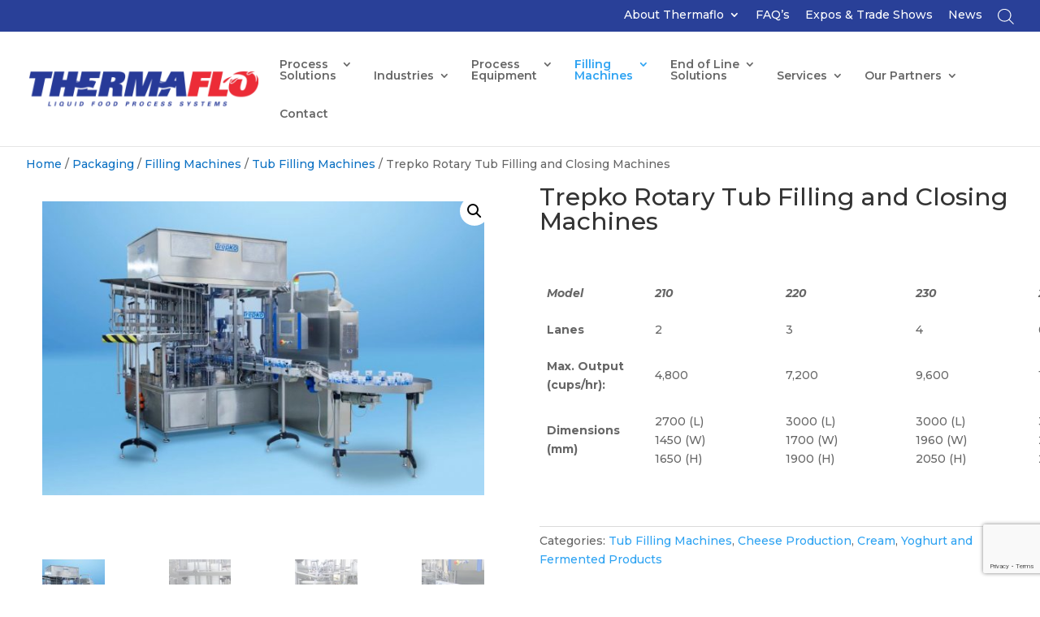

--- FILE ---
content_type: text/html; charset=UTF-8
request_url: https://www.thermaflo.co.nz/equipment/rotary-tub-filling-and-closing-machines/
body_size: 30912
content:
<!DOCTYPE html>
<html lang="en-NZ" prefix="og: https://ogp.me/ns#">
<head>
	<meta charset="UTF-8" />
<meta http-equiv="X-UA-Compatible" content="IE=edge">
	<link rel="pingback" href="https://www.thermaflo.co.nz/xmlrpc.php" />

	<script type="text/javascript">
		document.documentElement.className = 'js';
	</script>
	
	<script type="text/javascript">
			let jqueryParams=[],jQuery=function(r){return jqueryParams=[...jqueryParams,r],jQuery},$=function(r){return jqueryParams=[...jqueryParams,r],$};window.jQuery=jQuery,window.$=jQuery;let customHeadScripts=!1;jQuery.fn=jQuery.prototype={},$.fn=jQuery.prototype={},jQuery.noConflict=function(r){if(window.jQuery)return jQuery=window.jQuery,$=window.jQuery,customHeadScripts=!0,jQuery.noConflict},jQuery.ready=function(r){jqueryParams=[...jqueryParams,r]},$.ready=function(r){jqueryParams=[...jqueryParams,r]},jQuery.load=function(r){jqueryParams=[...jqueryParams,r]},$.load=function(r){jqueryParams=[...jqueryParams,r]},jQuery.fn.ready=function(r){jqueryParams=[...jqueryParams,r]},$.fn.ready=function(r){jqueryParams=[...jqueryParams,r]};</script>
<!-- Search Engine Optimization by Rank Math - https://rankmath.com/ -->
<title>Trepko Rotary Tub Filling and Closing Machines - Thermaflo</title>
<meta name="description" content="&nbsp; Model 210 220 230 240 Lanes 2 3 4 6 Max. Output (cups/hr): 4,800 7,200 9,600 14,000 Dimensions (mm) 2700 (L) 1450 (W) 1650 (H) 3000 (L) 1700 (W) 1900 (H) 3000 (L) 1960 (W) 2050 (H) 3300 (L) 2353 (W) 2474 (H) &nbsp; &nbsp;"/>
<meta name="robots" content="index, follow, max-snippet:-1, max-video-preview:-1, max-image-preview:large"/>
<link rel="canonical" href="https://www.thermaflo.co.nz/equipment/rotary-tub-filling-and-closing-machines/" />
<meta property="og:locale" content="en_US" />
<meta property="og:type" content="product" />
<meta property="og:title" content="Trepko Rotary Tub Filling and Closing Machines - Thermaflo" />
<meta property="og:description" content="&nbsp; Model 210 220 230 240 Lanes 2 3 4 6 Max. Output (cups/hr): 4,800 7,200 9,600 14,000 Dimensions (mm) 2700 (L) 1450 (W) 1650 (H) 3000 (L) 1700 (W) 1900 (H) 3000 (L) 1960 (W) 2050 (H) 3300 (L) 2353 (W) 2474 (H) &nbsp; &nbsp;" />
<meta property="og:url" content="https://www.thermaflo.co.nz/equipment/rotary-tub-filling-and-closing-machines/" />
<meta property="og:site_name" content="Thermaflo" />
<meta property="og:updated_time" content="2022-09-05T10:00:45+12:00" />
<meta property="og:image" content="https://www.thermaflo.co.nz/wp-content/uploads/banner-photos/IMG-8919.jpg" />
<meta property="og:image:secure_url" content="https://www.thermaflo.co.nz/wp-content/uploads/banner-photos/IMG-8919.jpg" />
<meta property="og:image:width" content="1280" />
<meta property="og:image:height" content="853" />
<meta property="og:image:alt" content="Rotary Tub Filling" />
<meta property="og:image:type" content="image/jpeg" />
<meta property="product:price:currency" content="USD" />
<meta property="product:availability" content="instock" />
<meta name="twitter:card" content="summary_large_image" />
<meta name="twitter:title" content="Trepko Rotary Tub Filling and Closing Machines - Thermaflo" />
<meta name="twitter:description" content="&nbsp; Model 210 220 230 240 Lanes 2 3 4 6 Max. Output (cups/hr): 4,800 7,200 9,600 14,000 Dimensions (mm) 2700 (L) 1450 (W) 1650 (H) 3000 (L) 1700 (W) 1900 (H) 3000 (L) 1960 (W) 2050 (H) 3300 (L) 2353 (W) 2474 (H) &nbsp; &nbsp;" />
<meta name="twitter:image" content="https://www.thermaflo.co.nz/wp-content/uploads/banner-photos/IMG-8919.jpg" />
<meta name="twitter:label1" content="Price" />
<meta name="twitter:data1" content="&#036;0.00" />
<meta name="twitter:label2" content="Availability" />
<meta name="twitter:data2" content="In stock" />
<script type="application/ld+json" class="rank-math-schema">{"@context":"https://schema.org","@graph":[{"@type":"Organization","@id":"https://www.thermaflo.co.nz/#organization","name":"Thermaflo","url":"https://www.thermaflo.co.nz","logo":{"@type":"ImageObject","@id":"https://www.thermaflo.co.nz/#logo","url":"https://thermaflowp.icepick.co.nz/wp-content/uploads/2021/11/Thermaflo-logo.png","contentUrl":"https://thermaflowp.icepick.co.nz/wp-content/uploads/2021/11/Thermaflo-logo.png","caption":"Thermaflo","inLanguage":"en-NZ","width":"1400","height":"250"}},{"@type":"WebSite","@id":"https://www.thermaflo.co.nz/#website","url":"https://www.thermaflo.co.nz","name":"Thermaflo","publisher":{"@id":"https://www.thermaflo.co.nz/#organization"},"inLanguage":"en-NZ"},{"@type":"ImageObject","@id":"https://www.thermaflo.co.nz/wp-content/uploads/banner-photos/IMG-8919.jpg","url":"https://www.thermaflo.co.nz/wp-content/uploads/banner-photos/IMG-8919.jpg","width":"1280","height":"853","inLanguage":"en-NZ"},{"@type":"ItemPage","@id":"https://www.thermaflo.co.nz/equipment/rotary-tub-filling-and-closing-machines/#webpage","url":"https://www.thermaflo.co.nz/equipment/rotary-tub-filling-and-closing-machines/","name":"Trepko Rotary Tub Filling and Closing Machines - Thermaflo","datePublished":"2021-08-03T00:13:20+12:00","dateModified":"2022-09-05T10:00:45+12:00","isPartOf":{"@id":"https://www.thermaflo.co.nz/#website"},"primaryImageOfPage":{"@id":"https://www.thermaflo.co.nz/wp-content/uploads/banner-photos/IMG-8919.jpg"},"inLanguage":"en-NZ"},{"@type":"Product","name":"Trepko Rotary Tub Filling and Closing Machines - Thermaflo","description":"&nbsp; Model 210 220 230 240 Lanes 2 3 4 6 Max. Output (cups/hr): 4,800 7,200 9,600 14,000 Dimensions (mm) 2700 (L) 1450 (W) 1650 (H) 3000 (L) 1700 (W) 1900 (H) 3000 (L) 1960 (W) 2050 (H) 3300 (L) 2353 (W) 2474 (H) &nbsp; &nbsp;","category":"Packaging &gt; Filling Machines &gt; Tub Filling Machines","mainEntityOfPage":{"@id":"https://www.thermaflo.co.nz/equipment/rotary-tub-filling-and-closing-machines/#webpage"},"image":[{"@type":"ImageObject","url":"https://www.thermaflo.co.nz/wp-content/uploads/banner-photos/IMG-8919.jpg","height":"853","width":"1280"},{"@type":"ImageObject","url":"https://www.thermaflo.co.nz/wp-content/uploads/2021/08/IMG_5546.jpg","height":"1280","width":"1920"},{"@type":"ImageObject","url":"https://www.thermaflo.co.nz/wp-content/uploads/2021/08/IMG_8855.jpg","height":"1280","width":"1920"},{"@type":"ImageObject","url":"https://www.thermaflo.co.nz/wp-content/uploads/2021/08/IMG_8828.jpg","height":"1280","width":"1920"},{"@type":"ImageObject","url":"https://www.thermaflo.co.nz/wp-content/uploads/2021/08/img_4262JPG_m.jpg","height":"864","width":"1296"},{"@type":"ImageObject","url":"https://www.thermaflo.co.nz/wp-content/uploads/2021/08/IMG_8804_m.jpg","height":"691","width":"1037"}],"additionalProperty":[{"@type":"PropertyValue","name":"pa_features","value":"The 200 Series has recipe screen functionality for quick access to recipes assigned to a given product and container volume, The 200 Series machines meet stringent site hygiene standards which can be enhanced by using additional solutions such as air filtration and decontamination of packaging, The design and construction of the 200 Series machines guarantee operator safety, machine protection, and product/packaging quality delivery, The flexibility of the 200 Series with its quick and simple changeover procedures allow for using both traditional as well as new innovative packaging designs, The robust construction materials used in the 200 Series guarantee a long machine life in demanding production environments"},{"@type":"PropertyValue","name":"pa_options","value":"CIP/SIP of dosers, Cup/lid stack feeding magazines (not available on all models), Dry filling, Gas flush, Heat-sealed die-cut foil, Laminar flow cabins, Pre or post dosing, Snap-on lids, Swirl during filling, UV radiation of cups, UV radiation of lids"}],"@id":"https://www.thermaflo.co.nz/equipment/rotary-tub-filling-and-closing-machines/#richSnippet"}]}</script>
<!-- /Rank Math WordPress SEO plugin -->

<link rel='dns-prefetch' href='//fonts.googleapis.com' />
<link rel="alternate" type="application/rss+xml" title="Thermaflo &raquo; Feed" href="https://www.thermaflo.co.nz/feed/" />
<link rel="alternate" type="application/rss+xml" title="Thermaflo &raquo; Comments Feed" href="https://www.thermaflo.co.nz/comments/feed/" />
<meta content="Divi v.4.27.4" name="generator"/><link rel='stylesheet' id='wp-block-library-css' href='https://www.thermaflo.co.nz/wp-includes/css/dist/block-library/style.min.css?ver=6.8.2' type='text/css' media='all' />
<style id='wp-block-library-theme-inline-css' type='text/css'>
.wp-block-audio :where(figcaption){color:#555;font-size:13px;text-align:center}.is-dark-theme .wp-block-audio :where(figcaption){color:#ffffffa6}.wp-block-audio{margin:0 0 1em}.wp-block-code{border:1px solid #ccc;border-radius:4px;font-family:Menlo,Consolas,monaco,monospace;padding:.8em 1em}.wp-block-embed :where(figcaption){color:#555;font-size:13px;text-align:center}.is-dark-theme .wp-block-embed :where(figcaption){color:#ffffffa6}.wp-block-embed{margin:0 0 1em}.blocks-gallery-caption{color:#555;font-size:13px;text-align:center}.is-dark-theme .blocks-gallery-caption{color:#ffffffa6}:root :where(.wp-block-image figcaption){color:#555;font-size:13px;text-align:center}.is-dark-theme :root :where(.wp-block-image figcaption){color:#ffffffa6}.wp-block-image{margin:0 0 1em}.wp-block-pullquote{border-bottom:4px solid;border-top:4px solid;color:currentColor;margin-bottom:1.75em}.wp-block-pullquote cite,.wp-block-pullquote footer,.wp-block-pullquote__citation{color:currentColor;font-size:.8125em;font-style:normal;text-transform:uppercase}.wp-block-quote{border-left:.25em solid;margin:0 0 1.75em;padding-left:1em}.wp-block-quote cite,.wp-block-quote footer{color:currentColor;font-size:.8125em;font-style:normal;position:relative}.wp-block-quote:where(.has-text-align-right){border-left:none;border-right:.25em solid;padding-left:0;padding-right:1em}.wp-block-quote:where(.has-text-align-center){border:none;padding-left:0}.wp-block-quote.is-large,.wp-block-quote.is-style-large,.wp-block-quote:where(.is-style-plain){border:none}.wp-block-search .wp-block-search__label{font-weight:700}.wp-block-search__button{border:1px solid #ccc;padding:.375em .625em}:where(.wp-block-group.has-background){padding:1.25em 2.375em}.wp-block-separator.has-css-opacity{opacity:.4}.wp-block-separator{border:none;border-bottom:2px solid;margin-left:auto;margin-right:auto}.wp-block-separator.has-alpha-channel-opacity{opacity:1}.wp-block-separator:not(.is-style-wide):not(.is-style-dots){width:100px}.wp-block-separator.has-background:not(.is-style-dots){border-bottom:none;height:1px}.wp-block-separator.has-background:not(.is-style-wide):not(.is-style-dots){height:2px}.wp-block-table{margin:0 0 1em}.wp-block-table td,.wp-block-table th{word-break:normal}.wp-block-table :where(figcaption){color:#555;font-size:13px;text-align:center}.is-dark-theme .wp-block-table :where(figcaption){color:#ffffffa6}.wp-block-video :where(figcaption){color:#555;font-size:13px;text-align:center}.is-dark-theme .wp-block-video :where(figcaption){color:#ffffffa6}.wp-block-video{margin:0 0 1em}:root :where(.wp-block-template-part.has-background){margin-bottom:0;margin-top:0;padding:1.25em 2.375em}
</style>
<style id='filebird-block-filebird-gallery-style-inline-css' type='text/css'>
ul.filebird-block-filebird-gallery{margin:auto!important;padding:0!important;width:100%}ul.filebird-block-filebird-gallery.layout-grid{display:grid;grid-gap:20px;align-items:stretch;grid-template-columns:repeat(var(--columns),1fr);justify-items:stretch}ul.filebird-block-filebird-gallery.layout-grid li img{border:1px solid #ccc;box-shadow:2px 2px 6px 0 rgba(0,0,0,.3);height:100%;max-width:100%;-o-object-fit:cover;object-fit:cover;width:100%}ul.filebird-block-filebird-gallery.layout-masonry{-moz-column-count:var(--columns);-moz-column-gap:var(--space);column-gap:var(--space);-moz-column-width:var(--min-width);columns:var(--min-width) var(--columns);display:block;overflow:auto}ul.filebird-block-filebird-gallery.layout-masonry li{margin-bottom:var(--space)}ul.filebird-block-filebird-gallery li{list-style:none}ul.filebird-block-filebird-gallery li figure{height:100%;margin:0;padding:0;position:relative;width:100%}ul.filebird-block-filebird-gallery li figure figcaption{background:linear-gradient(0deg,rgba(0,0,0,.7),rgba(0,0,0,.3) 70%,transparent);bottom:0;box-sizing:border-box;color:#fff;font-size:.8em;margin:0;max-height:100%;overflow:auto;padding:3em .77em .7em;position:absolute;text-align:center;width:100%;z-index:2}ul.filebird-block-filebird-gallery li figure figcaption a{color:inherit}

</style>
<style id='global-styles-inline-css' type='text/css'>
:root{--wp--preset--aspect-ratio--square: 1;--wp--preset--aspect-ratio--4-3: 4/3;--wp--preset--aspect-ratio--3-4: 3/4;--wp--preset--aspect-ratio--3-2: 3/2;--wp--preset--aspect-ratio--2-3: 2/3;--wp--preset--aspect-ratio--16-9: 16/9;--wp--preset--aspect-ratio--9-16: 9/16;--wp--preset--color--black: #000000;--wp--preset--color--cyan-bluish-gray: #abb8c3;--wp--preset--color--white: #ffffff;--wp--preset--color--pale-pink: #f78da7;--wp--preset--color--vivid-red: #cf2e2e;--wp--preset--color--luminous-vivid-orange: #ff6900;--wp--preset--color--luminous-vivid-amber: #fcb900;--wp--preset--color--light-green-cyan: #7bdcb5;--wp--preset--color--vivid-green-cyan: #00d084;--wp--preset--color--pale-cyan-blue: #8ed1fc;--wp--preset--color--vivid-cyan-blue: #0693e3;--wp--preset--color--vivid-purple: #9b51e0;--wp--preset--gradient--vivid-cyan-blue-to-vivid-purple: linear-gradient(135deg,rgba(6,147,227,1) 0%,rgb(155,81,224) 100%);--wp--preset--gradient--light-green-cyan-to-vivid-green-cyan: linear-gradient(135deg,rgb(122,220,180) 0%,rgb(0,208,130) 100%);--wp--preset--gradient--luminous-vivid-amber-to-luminous-vivid-orange: linear-gradient(135deg,rgba(252,185,0,1) 0%,rgba(255,105,0,1) 100%);--wp--preset--gradient--luminous-vivid-orange-to-vivid-red: linear-gradient(135deg,rgba(255,105,0,1) 0%,rgb(207,46,46) 100%);--wp--preset--gradient--very-light-gray-to-cyan-bluish-gray: linear-gradient(135deg,rgb(238,238,238) 0%,rgb(169,184,195) 100%);--wp--preset--gradient--cool-to-warm-spectrum: linear-gradient(135deg,rgb(74,234,220) 0%,rgb(151,120,209) 20%,rgb(207,42,186) 40%,rgb(238,44,130) 60%,rgb(251,105,98) 80%,rgb(254,248,76) 100%);--wp--preset--gradient--blush-light-purple: linear-gradient(135deg,rgb(255,206,236) 0%,rgb(152,150,240) 100%);--wp--preset--gradient--blush-bordeaux: linear-gradient(135deg,rgb(254,205,165) 0%,rgb(254,45,45) 50%,rgb(107,0,62) 100%);--wp--preset--gradient--luminous-dusk: linear-gradient(135deg,rgb(255,203,112) 0%,rgb(199,81,192) 50%,rgb(65,88,208) 100%);--wp--preset--gradient--pale-ocean: linear-gradient(135deg,rgb(255,245,203) 0%,rgb(182,227,212) 50%,rgb(51,167,181) 100%);--wp--preset--gradient--electric-grass: linear-gradient(135deg,rgb(202,248,128) 0%,rgb(113,206,126) 100%);--wp--preset--gradient--midnight: linear-gradient(135deg,rgb(2,3,129) 0%,rgb(40,116,252) 100%);--wp--preset--font-size--small: 13px;--wp--preset--font-size--medium: 20px;--wp--preset--font-size--large: 36px;--wp--preset--font-size--x-large: 42px;--wp--preset--spacing--20: 0.44rem;--wp--preset--spacing--30: 0.67rem;--wp--preset--spacing--40: 1rem;--wp--preset--spacing--50: 1.5rem;--wp--preset--spacing--60: 2.25rem;--wp--preset--spacing--70: 3.38rem;--wp--preset--spacing--80: 5.06rem;--wp--preset--shadow--natural: 6px 6px 9px rgba(0, 0, 0, 0.2);--wp--preset--shadow--deep: 12px 12px 50px rgba(0, 0, 0, 0.4);--wp--preset--shadow--sharp: 6px 6px 0px rgba(0, 0, 0, 0.2);--wp--preset--shadow--outlined: 6px 6px 0px -3px rgba(255, 255, 255, 1), 6px 6px rgba(0, 0, 0, 1);--wp--preset--shadow--crisp: 6px 6px 0px rgba(0, 0, 0, 1);}:root { --wp--style--global--content-size: 823px;--wp--style--global--wide-size: 1080px; }:where(body) { margin: 0; }.wp-site-blocks > .alignleft { float: left; margin-right: 2em; }.wp-site-blocks > .alignright { float: right; margin-left: 2em; }.wp-site-blocks > .aligncenter { justify-content: center; margin-left: auto; margin-right: auto; }:where(.is-layout-flex){gap: 0.5em;}:where(.is-layout-grid){gap: 0.5em;}.is-layout-flow > .alignleft{float: left;margin-inline-start: 0;margin-inline-end: 2em;}.is-layout-flow > .alignright{float: right;margin-inline-start: 2em;margin-inline-end: 0;}.is-layout-flow > .aligncenter{margin-left: auto !important;margin-right: auto !important;}.is-layout-constrained > .alignleft{float: left;margin-inline-start: 0;margin-inline-end: 2em;}.is-layout-constrained > .alignright{float: right;margin-inline-start: 2em;margin-inline-end: 0;}.is-layout-constrained > .aligncenter{margin-left: auto !important;margin-right: auto !important;}.is-layout-constrained > :where(:not(.alignleft):not(.alignright):not(.alignfull)){max-width: var(--wp--style--global--content-size);margin-left: auto !important;margin-right: auto !important;}.is-layout-constrained > .alignwide{max-width: var(--wp--style--global--wide-size);}body .is-layout-flex{display: flex;}.is-layout-flex{flex-wrap: wrap;align-items: center;}.is-layout-flex > :is(*, div){margin: 0;}body .is-layout-grid{display: grid;}.is-layout-grid > :is(*, div){margin: 0;}body{padding-top: 0px;padding-right: 0px;padding-bottom: 0px;padding-left: 0px;}:root :where(.wp-element-button, .wp-block-button__link){background-color: #32373c;border-width: 0;color: #fff;font-family: inherit;font-size: inherit;line-height: inherit;padding: calc(0.667em + 2px) calc(1.333em + 2px);text-decoration: none;}.has-black-color{color: var(--wp--preset--color--black) !important;}.has-cyan-bluish-gray-color{color: var(--wp--preset--color--cyan-bluish-gray) !important;}.has-white-color{color: var(--wp--preset--color--white) !important;}.has-pale-pink-color{color: var(--wp--preset--color--pale-pink) !important;}.has-vivid-red-color{color: var(--wp--preset--color--vivid-red) !important;}.has-luminous-vivid-orange-color{color: var(--wp--preset--color--luminous-vivid-orange) !important;}.has-luminous-vivid-amber-color{color: var(--wp--preset--color--luminous-vivid-amber) !important;}.has-light-green-cyan-color{color: var(--wp--preset--color--light-green-cyan) !important;}.has-vivid-green-cyan-color{color: var(--wp--preset--color--vivid-green-cyan) !important;}.has-pale-cyan-blue-color{color: var(--wp--preset--color--pale-cyan-blue) !important;}.has-vivid-cyan-blue-color{color: var(--wp--preset--color--vivid-cyan-blue) !important;}.has-vivid-purple-color{color: var(--wp--preset--color--vivid-purple) !important;}.has-black-background-color{background-color: var(--wp--preset--color--black) !important;}.has-cyan-bluish-gray-background-color{background-color: var(--wp--preset--color--cyan-bluish-gray) !important;}.has-white-background-color{background-color: var(--wp--preset--color--white) !important;}.has-pale-pink-background-color{background-color: var(--wp--preset--color--pale-pink) !important;}.has-vivid-red-background-color{background-color: var(--wp--preset--color--vivid-red) !important;}.has-luminous-vivid-orange-background-color{background-color: var(--wp--preset--color--luminous-vivid-orange) !important;}.has-luminous-vivid-amber-background-color{background-color: var(--wp--preset--color--luminous-vivid-amber) !important;}.has-light-green-cyan-background-color{background-color: var(--wp--preset--color--light-green-cyan) !important;}.has-vivid-green-cyan-background-color{background-color: var(--wp--preset--color--vivid-green-cyan) !important;}.has-pale-cyan-blue-background-color{background-color: var(--wp--preset--color--pale-cyan-blue) !important;}.has-vivid-cyan-blue-background-color{background-color: var(--wp--preset--color--vivid-cyan-blue) !important;}.has-vivid-purple-background-color{background-color: var(--wp--preset--color--vivid-purple) !important;}.has-black-border-color{border-color: var(--wp--preset--color--black) !important;}.has-cyan-bluish-gray-border-color{border-color: var(--wp--preset--color--cyan-bluish-gray) !important;}.has-white-border-color{border-color: var(--wp--preset--color--white) !important;}.has-pale-pink-border-color{border-color: var(--wp--preset--color--pale-pink) !important;}.has-vivid-red-border-color{border-color: var(--wp--preset--color--vivid-red) !important;}.has-luminous-vivid-orange-border-color{border-color: var(--wp--preset--color--luminous-vivid-orange) !important;}.has-luminous-vivid-amber-border-color{border-color: var(--wp--preset--color--luminous-vivid-amber) !important;}.has-light-green-cyan-border-color{border-color: var(--wp--preset--color--light-green-cyan) !important;}.has-vivid-green-cyan-border-color{border-color: var(--wp--preset--color--vivid-green-cyan) !important;}.has-pale-cyan-blue-border-color{border-color: var(--wp--preset--color--pale-cyan-blue) !important;}.has-vivid-cyan-blue-border-color{border-color: var(--wp--preset--color--vivid-cyan-blue) !important;}.has-vivid-purple-border-color{border-color: var(--wp--preset--color--vivid-purple) !important;}.has-vivid-cyan-blue-to-vivid-purple-gradient-background{background: var(--wp--preset--gradient--vivid-cyan-blue-to-vivid-purple) !important;}.has-light-green-cyan-to-vivid-green-cyan-gradient-background{background: var(--wp--preset--gradient--light-green-cyan-to-vivid-green-cyan) !important;}.has-luminous-vivid-amber-to-luminous-vivid-orange-gradient-background{background: var(--wp--preset--gradient--luminous-vivid-amber-to-luminous-vivid-orange) !important;}.has-luminous-vivid-orange-to-vivid-red-gradient-background{background: var(--wp--preset--gradient--luminous-vivid-orange-to-vivid-red) !important;}.has-very-light-gray-to-cyan-bluish-gray-gradient-background{background: var(--wp--preset--gradient--very-light-gray-to-cyan-bluish-gray) !important;}.has-cool-to-warm-spectrum-gradient-background{background: var(--wp--preset--gradient--cool-to-warm-spectrum) !important;}.has-blush-light-purple-gradient-background{background: var(--wp--preset--gradient--blush-light-purple) !important;}.has-blush-bordeaux-gradient-background{background: var(--wp--preset--gradient--blush-bordeaux) !important;}.has-luminous-dusk-gradient-background{background: var(--wp--preset--gradient--luminous-dusk) !important;}.has-pale-ocean-gradient-background{background: var(--wp--preset--gradient--pale-ocean) !important;}.has-electric-grass-gradient-background{background: var(--wp--preset--gradient--electric-grass) !important;}.has-midnight-gradient-background{background: var(--wp--preset--gradient--midnight) !important;}.has-small-font-size{font-size: var(--wp--preset--font-size--small) !important;}.has-medium-font-size{font-size: var(--wp--preset--font-size--medium) !important;}.has-large-font-size{font-size: var(--wp--preset--font-size--large) !important;}.has-x-large-font-size{font-size: var(--wp--preset--font-size--x-large) !important;}
:where(.wp-block-post-template.is-layout-flex){gap: 1.25em;}:where(.wp-block-post-template.is-layout-grid){gap: 1.25em;}
:where(.wp-block-columns.is-layout-flex){gap: 2em;}:where(.wp-block-columns.is-layout-grid){gap: 2em;}
:root :where(.wp-block-pullquote){font-size: 1.5em;line-height: 1.6;}
</style>
<link rel='stylesheet' id='contact-form-7-css' href='https://www.thermaflo.co.nz/wp-content/plugins/contact-form-7/includes/css/styles.css?ver=6.1.1' type='text/css' media='all' />
<link rel='stylesheet' id='flexy-breadcrumb-css' href='https://www.thermaflo.co.nz/wp-content/plugins/flexy-breadcrumb/public/css/flexy-breadcrumb-public.css?ver=1.2.1' type='text/css' media='all' />
<link rel='stylesheet' id='flexy-breadcrumb-font-awesome-css' href='https://www.thermaflo.co.nz/wp-content/plugins/flexy-breadcrumb/public/css/font-awesome.min.css?ver=4.7.0' type='text/css' media='all' />
<link rel='stylesheet' id='fmgc-public-style-css' href='https://www.thermaflo.co.nz/wp-content/plugins/footer-mega-grid-columns/assets/css/fmgc-css.css?ver=1.4.3' type='text/css' media='all' />
<link rel='stylesheet' id='page-list-style-css' href='https://www.thermaflo.co.nz/wp-content/plugins/page-list/css/page-list.css?ver=5.7' type='text/css' media='all' />
<link rel='stylesheet' id='same-category-posts-css' href='https://www.thermaflo.co.nz/wp-content/plugins/same-category-posts/same-category-posts.css?ver=6.8.2' type='text/css' media='all' />
<link rel='stylesheet' id='photoswipe-css' href='https://www.thermaflo.co.nz/wp-content/plugins/woocommerce/assets/css/photoswipe/photoswipe.min.css?ver=10.0.4' type='text/css' media='all' />
<link rel='stylesheet' id='photoswipe-default-skin-css' href='https://www.thermaflo.co.nz/wp-content/plugins/woocommerce/assets/css/photoswipe/default-skin/default-skin.min.css?ver=10.0.4' type='text/css' media='all' />
<link rel='stylesheet' id='woocommerce-layout-css' href='https://www.thermaflo.co.nz/wp-content/plugins/woocommerce/assets/css/woocommerce-layout.css?ver=10.0.4' type='text/css' media='all' />
<link rel='stylesheet' id='woocommerce-smallscreen-css' href='https://www.thermaflo.co.nz/wp-content/plugins/woocommerce/assets/css/woocommerce-smallscreen.css?ver=10.0.4' type='text/css' media='only screen and (max-width: 768px)' />
<link rel='stylesheet' id='woocommerce-general-css' href='https://www.thermaflo.co.nz/wp-content/plugins/woocommerce/assets/css/woocommerce.css?ver=10.0.4' type='text/css' media='all' />
<style id='woocommerce-inline-inline-css' type='text/css'>
.woocommerce form .form-row .required { visibility: visible; }
</style>
<link rel='stylesheet' id='woo-variation-swatches-css' href='https://www.thermaflo.co.nz/wp-content/plugins/woo-variation-swatches/assets/css/frontend.min.css?ver=1739993406' type='text/css' media='all' />
<style id='woo-variation-swatches-inline-css' type='text/css'>
:root {
--wvs-tick:url("data:image/svg+xml;utf8,%3Csvg filter='drop-shadow(0px 0px 2px rgb(0 0 0 / .8))' xmlns='http://www.w3.org/2000/svg'  viewBox='0 0 30 30'%3E%3Cpath fill='none' stroke='%23ffffff' stroke-linecap='round' stroke-linejoin='round' stroke-width='4' d='M4 16L11 23 27 7'/%3E%3C/svg%3E");

--wvs-cross:url("data:image/svg+xml;utf8,%3Csvg filter='drop-shadow(0px 0px 5px rgb(255 255 255 / .6))' xmlns='http://www.w3.org/2000/svg' width='72px' height='72px' viewBox='0 0 24 24'%3E%3Cpath fill='none' stroke='%23ff0000' stroke-linecap='round' stroke-width='0.6' d='M5 5L19 19M19 5L5 19'/%3E%3C/svg%3E");
--wvs-single-product-item-width:30px;
--wvs-single-product-item-height:30px;
--wvs-single-product-item-font-size:16px}
</style>
<link rel='stylesheet' id='brands-styles-css' href='https://www.thermaflo.co.nz/wp-content/plugins/woocommerce/assets/css/brands.css?ver=10.0.4' type='text/css' media='all' />
<link rel='stylesheet' id='dgwt-wcas-style-css' href='https://www.thermaflo.co.nz/wp-content/plugins/ajax-search-for-woocommerce/assets/css/style.min.css?ver=1.31.0' type='text/css' media='all' />
<link rel='stylesheet' id='et-builder-googlefonts-cached-css' href='https://fonts.googleapis.com/css?family=Montserrat:100,200,300,regular,500,600,700,800,900,100italic,200italic,300italic,italic,500italic,600italic,700italic,800italic,900italic&#038;subset=latin,latin-ext&#038;display=swap' type='text/css' media='all' />
<link rel='stylesheet' id='hurrytimer-css' href='https://www.thermaflo.co.nz/wp-content/uploads/hurrytimer/css/224a3788aed09af1.css?ver=6.8.2' type='text/css' media='all' />
<link rel='stylesheet' id='wpforms-choicesjs-css' href='https://www.thermaflo.co.nz/wp-content/plugins/wpforms-lite/assets/css/integrations/divi/choices.min.css?ver=10.2.0' type='text/css' media='all' />
<link rel='stylesheet' id='divi-style-pum-css' href='https://www.thermaflo.co.nz/wp-content/themes/Divi/style-static.min.css?ver=4.27.4' type='text/css' media='all' />
<script type="text/javascript" src="https://www.thermaflo.co.nz/wp-includes/js/jquery/jquery.min.js?ver=3.7.1" id="jquery-core-js"></script>
<script type="text/javascript" src="https://www.thermaflo.co.nz/wp-includes/js/jquery/jquery-migrate.min.js?ver=3.4.1" id="jquery-migrate-js"></script>
<script type="text/javascript" id="jquery-js-after">
/* <![CDATA[ */
jqueryParams.length&&$.each(jqueryParams,function(e,r){if("function"==typeof r){var n=String(r);n.replace("$","jQuery");var a=new Function("return "+n)();$(document).ready(a)}});
/* ]]> */
</script>
<script type="text/javascript" src="https://www.thermaflo.co.nz/wp-content/plugins/sticky-menu-or-anything-on-scroll/assets/js/jq-sticky-anything.min.js?ver=2.1.1" id="stickyAnythingLib-js"></script>
<script type="text/javascript" src="https://www.thermaflo.co.nz/wp-content/plugins/woocommerce/assets/js/jquery-blockui/jquery.blockUI.min.js?ver=2.7.0-wc.10.0.4" id="jquery-blockui-js" data-wp-strategy="defer"></script>
<script type="text/javascript" id="wc-add-to-cart-js-extra">
/* <![CDATA[ */
var wc_add_to_cart_params = {"ajax_url":"\/wp-admin\/admin-ajax.php","wc_ajax_url":"\/?wc-ajax=%%endpoint%%","i18n_view_cart":"View cart","cart_url":"https:\/\/www.thermaflo.co.nz","is_cart":"","cart_redirect_after_add":"no"};
/* ]]> */
</script>
<script type="text/javascript" src="https://www.thermaflo.co.nz/wp-content/plugins/woocommerce/assets/js/frontend/add-to-cart.min.js?ver=10.0.4" id="wc-add-to-cart-js" defer="defer" data-wp-strategy="defer"></script>
<script type="text/javascript" src="https://www.thermaflo.co.nz/wp-content/plugins/woocommerce/assets/js/zoom/jquery.zoom.min.js?ver=1.7.21-wc.10.0.4" id="zoom-js" defer="defer" data-wp-strategy="defer"></script>
<script type="text/javascript" src="https://www.thermaflo.co.nz/wp-content/plugins/woocommerce/assets/js/flexslider/jquery.flexslider.min.js?ver=2.7.2-wc.10.0.4" id="flexslider-js" defer="defer" data-wp-strategy="defer"></script>
<script type="text/javascript" src="https://www.thermaflo.co.nz/wp-content/plugins/woocommerce/assets/js/photoswipe/photoswipe.min.js?ver=4.1.1-wc.10.0.4" id="photoswipe-js" defer="defer" data-wp-strategy="defer"></script>
<script type="text/javascript" src="https://www.thermaflo.co.nz/wp-content/plugins/woocommerce/assets/js/photoswipe/photoswipe-ui-default.min.js?ver=4.1.1-wc.10.0.4" id="photoswipe-ui-default-js" defer="defer" data-wp-strategy="defer"></script>
<script type="text/javascript" id="wc-single-product-js-extra">
/* <![CDATA[ */
var wc_single_product_params = {"i18n_required_rating_text":"Please select a rating","i18n_rating_options":["1 of 5 stars","2 of 5 stars","3 of 5 stars","4 of 5 stars","5 of 5 stars"],"i18n_product_gallery_trigger_text":"View full-screen image gallery","review_rating_required":"yes","flexslider":{"rtl":false,"animation":"slide","smoothHeight":true,"directionNav":false,"controlNav":"thumbnails","slideshow":false,"animationSpeed":500,"animationLoop":false,"allowOneSlide":false},"zoom_enabled":"1","zoom_options":[],"photoswipe_enabled":"1","photoswipe_options":{"shareEl":false,"closeOnScroll":false,"history":false,"hideAnimationDuration":0,"showAnimationDuration":0},"flexslider_enabled":"1"};
/* ]]> */
</script>
<script type="text/javascript" src="https://www.thermaflo.co.nz/wp-content/plugins/woocommerce/assets/js/frontend/single-product.min.js?ver=10.0.4" id="wc-single-product-js" defer="defer" data-wp-strategy="defer"></script>
<script type="text/javascript" src="https://www.thermaflo.co.nz/wp-content/plugins/woocommerce/assets/js/js-cookie/js.cookie.min.js?ver=2.1.4-wc.10.0.4" id="js-cookie-js" defer="defer" data-wp-strategy="defer"></script>
<script type="text/javascript" id="woocommerce-js-extra">
/* <![CDATA[ */
var woocommerce_params = {"ajax_url":"\/wp-admin\/admin-ajax.php","wc_ajax_url":"\/?wc-ajax=%%endpoint%%","i18n_password_show":"Show password","i18n_password_hide":"Hide password"};
/* ]]> */
</script>
<script type="text/javascript" src="https://www.thermaflo.co.nz/wp-content/plugins/woocommerce/assets/js/frontend/woocommerce.min.js?ver=10.0.4" id="woocommerce-js" defer="defer" data-wp-strategy="defer"></script>
<link rel="https://api.w.org/" href="https://www.thermaflo.co.nz/wp-json/" /><link rel="alternate" title="JSON" type="application/json" href="https://www.thermaflo.co.nz/wp-json/wp/v2/product/861" /><link rel="EditURI" type="application/rsd+xml" title="RSD" href="https://www.thermaflo.co.nz/xmlrpc.php?rsd" />
<meta name="generator" content="WordPress 6.8.2" />
<link rel='shortlink' href='https://www.thermaflo.co.nz/?p=861' />
<link rel="alternate" title="oEmbed (JSON)" type="application/json+oembed" href="https://www.thermaflo.co.nz/wp-json/oembed/1.0/embed?url=https%3A%2F%2Fwww.thermaflo.co.nz%2Fequipment%2Frotary-tub-filling-and-closing-machines%2F" />
<link rel="alternate" title="oEmbed (XML)" type="text/xml+oembed" href="https://www.thermaflo.co.nz/wp-json/oembed/1.0/embed?url=https%3A%2F%2Fwww.thermaflo.co.nz%2Fequipment%2Frotary-tub-filling-and-closing-machines%2F&#038;format=xml" />

            <style type="text/css">              
                
                /* Background color */
                .fbc-page .fbc-wrap .fbc-items {
                    background-color: #ffffff;
                }
                /* Items font size */
                .fbc-page .fbc-wrap .fbc-items li {
                    font-size: 14px;
                }
                
                /* Items' link color */
                .fbc-page .fbc-wrap .fbc-items li a {
                    color: #2ea3f2;                    
                }
                
                /* Seprator color */
                .fbc-page .fbc-wrap .fbc-items li .fbc-separator {
                    color: #cccccc;
                }
                
                /* Active item & end-text color */
                .fbc-page .fbc-wrap .fbc-items li.active span,
                .fbc-page .fbc-wrap .fbc-items li .fbc-end-text {
                    color: #27272a;
                    font-size: 14px;
                }
            </style>

            <!-- Google Tag Manager -->
<script>(function(w,d,s,l,i){w[l]=w[l]||[];w[l].push({'gtm.start':
new Date().getTime(),event:'gtm.js'});var f=d.getElementsByTagName(s)[0],
j=d.createElement(s),dl=l!='dataLayer'?'&l='+l:'';j.async=true;j.src=
'https://www.googletagmanager.com/gtm.js?id='+i+dl;f.parentNode.insertBefore(j,f);
})(window,document,'script','dataLayer','GTM-W92VFBP');</script>
<!-- End Google Tag Manager —>
<!-- Google tag (gtag.js) --> <script async src=https://www.googletagmanager.com/gtag/js?id=AW-976737575></script> <script> window.dataLayer = window.dataLayer || []; function gtag(){dataLayer.push(arguments);} gtag('js', new Date()); gtag('config', 'AW-976737575'); </script>
<script>
document.addEventListener( 'wpcf7mailsent', function ( event ) {
    gtag( 'event', 'wpcf7_submission', {
        'event_category': event.detail.contactFormId,
        'event_label': event.detail.unitTag
    } );
	console.log( "sent to Google!" );
}, false );
	</script>
<script>

document.addEventListener( 'wpcf7mailsent', function( event ) {

  location = 'https://www.thermaflo.co.nz/thank-you/';

}, false );

</script>
<!-- Generated with Outfunnel Web Tracking plugin v2.9.5 -->
<script>
window.OFID = "5fa87e95552cae581e6026da";
window.OF_WP_VERSION = "2.9.5";
(function(){
var script = document.createElement('script');
var url = 'https://cdn.outfunnel.com/c.js?v='+ new Date().toISOString().substring(0,10);
script.setAttribute('src', url);
document.getElementsByTagName('head')[0].appendChild(script);
})();
</script>
<!-- / Outfunnel Web Tracking plugin -->

		<script>
			document.documentElement.className = document.documentElement.className.replace('no-js', 'js');
		</script>
				<style>
			.no-js img.lazyload {
				display: none;
			}

			figure.wp-block-image img.lazyloading {
				min-width: 150px;
			}

			.lazyload,
			.lazyloading {
				--smush-placeholder-width: 100px;
				--smush-placeholder-aspect-ratio: 1/1;
				width: var(--smush-placeholder-width) !important;
				aspect-ratio: var(--smush-placeholder-aspect-ratio) !important;
			}

						.lazyload, .lazyloading {
				opacity: 0;
			}

			.lazyloaded {
				opacity: 1;
				transition: opacity 400ms;
				transition-delay: 0ms;
			}

					</style>
				<style>
			.dgwt-wcas-ico-magnifier,.dgwt-wcas-ico-magnifier-handler{max-width:20px}.dgwt-wcas-search-wrapp{max-width:600px}		</style>
			<style>
		#wcas-divi-search {
			display: none !important;
		}

		/* Custom header */
		.et_pb_menu__search .dgwt-wcas-search-wrapp {
			max-width: none;
		}

		/* Header style: Default, Centered Inline Logo */
		.et_header_style_split .et_search_form_container .dgwt-wcas-search-wrapp,
		.et_header_style_left .et_search_form_container .dgwt-wcas-search-wrapp {
			max-width: 400px;
			top: 0;
			bottom: 0;
			right: 45px;
			position: absolute;
			z-index: 1000;
			width: 100%;
		}

		.et_header_style_split .et_search_form_container .dgwt-wcas-close:not(.dgwt-wcas-inner-preloader),
		.et_header_style_left .et_search_form_container .dgwt-wcas-close:not(.dgwt-wcas-inner-preloader) {
			background-image: none;
		}

		.et_header_style_split .et_search_form_container span.et_close_search_field,
		.et_header_style_left .et_search_form_container span.et_close_search_field {
			right: 5px;
		}

		.et_header_style_split .et_search_form_container .js-dgwt-wcas-mobile-overlay-enabled .dgwt-wcas-search-form,
		.et_header_style_left .et_search_form_container .js-dgwt-wcas-mobile-overlay-enabled .dgwt-wcas-search-form {
			max-width: 100% !important;
		}

		.et_header_style_split .dgwt-wcas-overlay-mobile .dgwt-wcas-search-form,
		.et_header_style_left .dgwt-wcas-overlay-mobile .dgwt-wcas-search-form {
			max-width: 100% !important;
		}

		.dgwt-wcas-overlay-mobile .dgwt-wcas-search-wrapp-mobile {
			top: 0 !important;
		}

		/* Header style: Centered */
		.et_header_style_centered .et_search_form_container .dgwt-wcas-search-wrapp {
			bottom: 20px;
			position: absolute;
		}

		.et_header_style_centered .et_search_form_container .dgwt-wcas-preloader {
			right: 20px;
		}

		.et_header_style_centered .et_search_form_container .dgwt-wcas-close:not(.dgwt-wcas-inner-preloader) {
			background-image: none;
		}

		.et_header_style_centered .et_search_form_container span.et_close_search_field {
			right: 5px;
		}

		/* Header style: Slide in, Fullscreen */
		.et_header_style_fullscreen .et_slide_in_menu_container .dgwt-wcas-search-wrapp,
		.et_header_style_slide .et_slide_in_menu_container .dgwt-wcas-search-wrapp {
			margin-top: 15px;
		}

		.et_header_style_fullscreen .et_slide_in_menu_container .dgwt-wcas-search-wrapp {
			width: 400px;
		}

		.et_header_style_fullscreen .et_slide_in_menu_container .dgwt-wcas-search-input,
		.et_header_style_slide .et_slide_in_menu_container .dgwt-wcas-search-input {
			color: #444;
		}

		@media (max-width: 500px) {
			.et_header_style_fullscreen .et_slide_in_menu_container .dgwt-wcas-search-wrapp {
				width: 100%;
			}

			.et_header_style_slide .et_slide_in_menu_container .dgwt-wcas-search-wrapp {
				width: 100%;
				min-width: 150px;
			}
		}

		/* Full width nav */
		@media (min-width: 981px) {
			.et_fullwidth_nav .et_search_form_container .dgwt-wcas-search-wrapp {
				right: 40px;
			}

			.et_fullwidth_nav .et_search_form_container .dgwt-wcas-preloader {
				right: 0;
			}
		}

		/* Vertical nav */
		@media (min-width: 981px) {
			.et_vertical_nav #main-header .et_search_form_container {
				margin: 0 20px;
			}

			.et_vertical_nav .dgwt-wcas-search-wrapp {
				min-width: 100px;
				bottom: 0 !important;
				position: relative !important;
			}

			.et_vertical_nav .et_search_form_container span.et_close_search_field {
				right: 5px;
			}

			.et_vertical_nav .et_search_form_container .dgwt-wcas-close:not(.dgwt-wcas-inner-preloader) {
				background-image: none;
			}

			.et_vertical_nav .et_search_form_container .dgwt-wcas-preloader {
				right: 5px;
			}
		}
	</style>
	<meta name="viewport" content="width=device-width, initial-scale=1.0, maximum-scale=1.0, user-scalable=0" />	<noscript><style>.woocommerce-product-gallery{ opacity: 1 !important; }</style></noscript>
	<style type="text/css" id="custom-background-css">
body.custom-background { background-color: #fff; }
</style>
	<link rel="icon" href="https://www.thermaflo.co.nz/wp-content/uploads/2022/04/cropped-TF-Icon-32x32.png" sizes="32x32" />
<link rel="icon" href="https://www.thermaflo.co.nz/wp-content/uploads/2022/04/cropped-TF-Icon-192x192.png" sizes="192x192" />
<link rel="apple-touch-icon" href="https://www.thermaflo.co.nz/wp-content/uploads/2022/04/cropped-TF-Icon-180x180.png" />
<meta name="msapplication-TileImage" content="https://www.thermaflo.co.nz/wp-content/uploads/2022/04/cropped-TF-Icon-270x270.png" />
<link rel="stylesheet" id="et-divi-customizer-global-cached-inline-styles" href="https://www.thermaflo.co.nz/wp-content/et-cache/global/et-divi-customizer-global.min.css?ver=1754625213" /><link rel="stylesheet" id="et-core-unified-cpt-tb-14374-861-cached-inline-styles" href="https://www.thermaflo.co.nz/wp-content/et-cache/861/et-core-unified-cpt-tb-14374-861.min.css?ver=1754625269" /></head>
<body class="wp-singular product-template-default single single-product postid-861 custom-background wp-theme-Divi theme-Divi et-tb-has-template et-tb-has-footer woocommerce woocommerce-page woocommerce-no-js woo-variation-swatches wvs-behavior-blur wvs-theme-divi wvs-show-label wvs-tooltip et_button_custom_icon et_pb_button_helper_class et_fixed_nav et_show_nav et_secondary_nav_enabled et_secondary_nav_only_menu et_primary_nav_dropdown_animation_slide et_secondary_nav_dropdown_animation_fade et_header_style_left et_cover_background et_pb_gutter et_pb_gutters3 et_no_sidebar et_divi_theme et-db">
	<!-- Google Tag Manager (noscript) -->
<noscript><iframe src=https://www.googletagmanager.com/ns.html?id=GTM-W92VFBP
height="0" width="0" style="display:none;visibility:hidden"></iframe></noscript>
<!-- End Google Tag Manager (noscript) --><div id="page-container">
<div id="et-boc" class="et-boc">
			
				<div id="top-header">
		<div class="container clearfix">

		
			<div id="et-secondary-menu">
			<ul id="et-secondary-nav" class="menu"><li class="menu-item menu-item-type-post_type menu-item-object-page menu-item-has-children menu-item-5526"><a href="https://www.thermaflo.co.nz/about-us/">About Thermaflo</a>
<ul class="sub-menu">
	<li class="menu-item menu-item-type-post_type menu-item-object-page menu-item-5792"><a href="https://www.thermaflo.co.nz/about-us/our-team/">Our Team</a></li>
	<li class="menu-item menu-item-type-post_type menu-item-object-page menu-item-17261"><a href="https://www.thermaflo.co.nz/about-us/our-values/">Our Values</a></li>
	<li class="menu-item menu-item-type-post_type menu-item-object-page menu-item-privacy-policy menu-item-5527"><a rel="privacy-policy" href="https://www.thermaflo.co.nz/about-us/privacy-policy/">Privacy Policy</a></li>
	<li class="menu-item menu-item-type-post_type menu-item-object-page menu-item-5793"><a href="https://www.thermaflo.co.nz/about-us/health_and_safety_policy/">Health and Safety Policy</a></li>
	<li class="menu-item menu-item-type-post_type menu-item-object-page menu-item-9104"><a href="https://www.thermaflo.co.nz/about-us/terms-and-conditions/">Terms and Conditions</a></li>
</ul>
</li>
<li class="menu-item menu-item-type-post_type menu-item-object-page menu-item-7605"><a href="https://www.thermaflo.co.nz/about-us/questions/">FAQ’s</a></li>
<li class="menu-item menu-item-type-post_type menu-item-object-page menu-item-13509"><a href="https://www.thermaflo.co.nz/expos-trade-shows/">Expos &#038; Trade Shows</a></li>
<li class="menu-item menu-item-type-post_type menu-item-object-page menu-item-5540"><a href="https://www.thermaflo.co.nz/news/">News</a></li>
<li class="menu-item menu-item-type-custom menu-item-object-custom menu-item-8377"><div  class="dgwt-wcas-search-wrapp dgwt-wcas-no-submit dgwt-wcas-menu-item-8377  woocommerce dgwt-wcas-style-solaris js-dgwt-wcas-layout-icon dgwt-wcas-layout-icon js-dgwt-wcas-mobile-overlay-enabled">
							<svg class="dgwt-wcas-loader-circular dgwt-wcas-icon-preloader" viewBox="25 25 50 50">
					<circle class="dgwt-wcas-loader-circular-path" cx="50" cy="50" r="20" fill="none"
						 stroke-miterlimit="10"/>
				</svg>
						<a href="#"  class="dgwt-wcas-search-icon js-dgwt-wcas-search-icon-handler" aria-label="Open search bar">				<svg class="dgwt-wcas-ico-magnifier-handler" xmlns="http://www.w3.org/2000/svg"
					 xmlns:xlink="http://www.w3.org/1999/xlink" x="0px" y="0px"
					 viewBox="0 0 51.539 51.361" xml:space="preserve">
		             <path 						 d="M51.539,49.356L37.247,35.065c3.273-3.74,5.272-8.623,5.272-13.983c0-11.742-9.518-21.26-21.26-21.26 S0,9.339,0,21.082s9.518,21.26,21.26,21.26c5.361,0,10.244-1.999,13.983-5.272l14.292,14.292L51.539,49.356z M2.835,21.082 c0-10.176,8.249-18.425,18.425-18.425s18.425,8.249,18.425,18.425S31.436,39.507,21.26,39.507S2.835,31.258,2.835,21.082z"/>
				</svg>
				</a>
		<div class="dgwt-wcas-search-icon-arrow"></div>
		<form class="dgwt-wcas-search-form" role="search" action="https://www.thermaflo.co.nz/" method="get">
		<div class="dgwt-wcas-sf-wrapp">
							<svg class="dgwt-wcas-ico-magnifier" xmlns="http://www.w3.org/2000/svg"
					 xmlns:xlink="http://www.w3.org/1999/xlink" x="0px" y="0px"
					 viewBox="0 0 51.539 51.361" xml:space="preserve">
		             <path 						 d="M51.539,49.356L37.247,35.065c3.273-3.74,5.272-8.623,5.272-13.983c0-11.742-9.518-21.26-21.26-21.26 S0,9.339,0,21.082s9.518,21.26,21.26,21.26c5.361,0,10.244-1.999,13.983-5.272l14.292,14.292L51.539,49.356z M2.835,21.082 c0-10.176,8.249-18.425,18.425-18.425s18.425,8.249,18.425,18.425S31.436,39.507,21.26,39.507S2.835,31.258,2.835,21.082z"/>
				</svg>
							<label class="screen-reader-text"
				   for="dgwt-wcas-search-input-5">Products search</label>

			<input id="dgwt-wcas-search-input-5"
				   type="search"
				   class="dgwt-wcas-search-input"
				   name="s"
				   value=""
				   placeholder="Search for products..."
				   autocomplete="off"
							/>
			<div class="dgwt-wcas-preloader"></div>

			<div class="dgwt-wcas-voice-search"></div>

			
			<input type="hidden" name="post_type" value="product"/>
			<input type="hidden" name="dgwt_wcas" value="1"/>

			
					</div>
	</form>
</div>
<style>.dgwt-wcas-menu-item-8377 .dgwt-wcas-ico-magnifier-handler path {fill: #ffffff;}</style></li>
</ul><a href="https://www.thermaflo.co.nz" class="et-cart-info">
				<span>0 Items</span>
			</a>			</div>

		</div>
	</div>


	<header id="main-header" data-height-onload="66">
		<div class="container clearfix et_menu_container">
					<div class="logo_container">
				<span class="logo_helper"></span>
				<a href="https://www.thermaflo.co.nz/">
				<img src="https://www.thermaflo.co.nz/wp-content/uploads/2023/03/Thermaflo-Logo-Web-Header.png" width="282" height="45" alt="Thermaflo" id="logo" data-height-percentage="55" />
				</a>
			</div>
					<div id="et-top-navigation" data-height="66" data-fixed-height="40">
									<nav id="top-menu-nav">
					<ul id="top-menu" class="nav"><li class="menu-item menu-item-type-post_type menu-item-object-page menu-item-has-children menu-item-182"><a href="https://www.thermaflo.co.nz/processing/">Process <br/>Solutions</a>
<ul class="sub-menu">
	<li class="menu-item menu-item-type-post_type menu-item-object-page menu-item-has-children menu-item-194"><a href="https://www.thermaflo.co.nz/processing/dairy_process/">Dairy Process</a>
	<ul class="sub-menu">
		<li class="menu-item menu-item-type-post_type menu-item-object-page menu-item-5986"><a href="https://www.thermaflo.co.nz/processing/dairy_process/pasteurised_milk/">Pasteurised Milk</a></li>
		<li class="menu-item menu-item-type-post_type menu-item-object-page menu-item-5987"><a href="https://www.thermaflo.co.nz/processing/dairy_process/creambutter/">Cream &#038; Butter</a></li>
		<li class="menu-item menu-item-type-post_type menu-item-object-page menu-item-has-children menu-item-5988"><a href="https://www.thermaflo.co.nz/processing/dairy_process/yoghurt_and_fermented_products/">Yoghurt &#038; Fermented Products</a>
		<ul class="sub-menu">
			<li class="menu-item menu-item-type-custom menu-item-object-custom menu-item-13204"><a href="https://www.thermaflo.co.nz/project/yoghurt/">Case Study: Yoghurt</a></li>
		</ul>
</li>
		<li class="menu-item menu-item-type-post_type menu-item-object-page menu-item-5989"><a href="https://www.thermaflo.co.nz/processing/dairy_process/cheese/">Cheese Process</a></li>
		<li class="menu-item menu-item-type-post_type menu-item-object-page menu-item-5985"><a href="https://www.thermaflo.co.nz/processing/dairy_process/esl_uht_milk_processing/">ESL &#038; UHT Milk Processing</a></li>
		<li class="menu-item menu-item-type-post_type menu-item-object-page menu-item-6553"><a href="https://www.thermaflo.co.nz/processing/dairy_process/icecream/">Ice Cream</a></li>
	</ul>
</li>
	<li class="menu-item menu-item-type-post_type menu-item-object-page menu-item-has-children menu-item-204"><a href="https://www.thermaflo.co.nz/processing/plant_based_dairy_alternatives/">Plant Based Dairy Alternatives</a>
	<ul class="sub-menu">
		<li class="menu-item menu-item-type-post_type menu-item-object-page menu-item-6330"><a href="https://www.thermaflo.co.nz/processing/plant_based_dairy_alternatives/plant-based-milks/">Plant Based Milks</a></li>
		<li class="menu-item menu-item-type-post_type menu-item-object-page menu-item-6329"><a href="https://www.thermaflo.co.nz/processing/plant_based_dairy_alternatives/plant-based-yoghurts/">Plant Based Yoghurts</a></li>
		<li class="menu-item menu-item-type-post_type menu-item-object-page menu-item-6327"><a href="https://www.thermaflo.co.nz/processing/plant_based_dairy_alternatives/plant-based-cheese/">Plant Based Cheese</a></li>
		<li class="menu-item menu-item-type-post_type menu-item-object-page menu-item-8960"><a href="https://www.thermaflo.co.nz/processing/plant_based_dairy_alternatives/plant-based-butter/">Plant-Based Butter</a></li>
		<li class="menu-item menu-item-type-post_type menu-item-object-page menu-item-8795"><a href="https://www.thermaflo.co.nz/processing/plant_based_dairy_alternatives/enzyme-heat-treatment-process/">Enzyme &#038; Heat Treatment Process</a></li>
	</ul>
</li>
	<li class="menu-item menu-item-type-post_type menu-item-object-page menu-item-has-children menu-item-196"><a href="https://www.thermaflo.co.nz/processing/juice__beverage/">Juice &#038; Beverage Process</a>
	<ul class="sub-menu">
		<li class="menu-item menu-item-type-post_type menu-item-object-page menu-item-6320"><a href="https://www.thermaflo.co.nz/processing/juice__beverage/juice_production/">Juice Production</a></li>
		<li class="menu-item menu-item-type-post_type menu-item-object-page menu-item-6325"><a href="https://www.thermaflo.co.nz/processing/juice__beverage/water_processing/">Water Processing</a></li>
		<li class="menu-item menu-item-type-post_type menu-item-object-page menu-item-6326"><a href="https://www.thermaflo.co.nz/processing/juice__beverage/other-beverages/">Other Beverages</a></li>
	</ul>
</li>
	<li class="menu-item menu-item-type-post_type menu-item-object-page menu-item-5332"><a href="https://www.thermaflo.co.nz/processing/sauces-prepared-foods-process/">Sauces &#038; Prepared Foods Process</a></li>
	<li class="menu-item menu-item-type-post_type menu-item-object-page menu-item-5334"><a href="https://www.thermaflo.co.nz/processing/collagen-nutraceutical-extraction-process/">Collagen &#038; Nutraceutical Extraction Process</a></li>
	<li class="menu-item menu-item-type-post_type menu-item-object-page menu-item-5223"><a href="https://www.thermaflo.co.nz/processing/beer-brewing-process/">Beer &#038; Brewing Process</a></li>
	<li class="menu-item menu-item-type-post_type menu-item-object-page menu-item-5221"><a href="https://www.thermaflo.co.nz/processing/wine-process/">Wine Process</a></li>
	<li class="menu-item menu-item-type-post_type menu-item-object-page menu-item-16465"><a href="https://www.thermaflo.co.nz/processing/alcohol-ethanol-handling/">Alcohol/Ethanol Handling</a></li>
	<li class="menu-item menu-item-type-post_type menu-item-object-page menu-item-195"><a href="https://www.thermaflo.co.nz/processing/honey_processing/">Honey Processing</a></li>
	<li class="menu-item menu-item-type-post_type menu-item-object-page menu-item-has-children menu-item-5226"><a href="https://www.thermaflo.co.nz/processing/cip-process/">CIP Process</a>
	<ul class="sub-menu">
		<li class="menu-item menu-item-type-post_type menu-item-object-page menu-item-6331"><a href="https://www.thermaflo.co.nz/processing/cip-process/single-reuse-cip-systems/">Single &#038; Reuse CIP Systems</a></li>
		<li class="menu-item menu-item-type-post_type menu-item-object-page menu-item-18117"><a href="https://www.thermaflo.co.nz/processing/cip-process/cip-performance-sustainability/">CIP – Performance &#038; Sustainability</a></li>
	</ul>
</li>
	<li class="menu-item menu-item-type-post_type menu-item-object-page menu-item-5333"><a href="https://www.thermaflo.co.nz/processing/water-treatment-re-use-process/">Water Treatment/Re-use Process</a></li>
	<li class="menu-item menu-item-type-post_type menu-item-object-page menu-item-20027"><a href="https://www.thermaflo.co.nz/processing/municipal-water-wastewater-solutions/">Municipal Water &#038; Wastewater Solutions</a></li>
	<li class="menu-item menu-item-type-post_type menu-item-object-page menu-item-5335"><a href="https://www.thermaflo.co.nz/processing/research-development/">Research &#038; Development</a></li>
</ul>
</li>
<li class="menu-item menu-item-type-post_type menu-item-object-page menu-item-has-children menu-item-5225"><a href="https://www.thermaflo.co.nz/industries/">Industries</a>
<ul class="sub-menu">
	<li class="menu-item menu-item-type-post_type menu-item-object-page menu-item-5227"><a href="https://www.thermaflo.co.nz/industries/dairy/">Dairy</a></li>
	<li class="menu-item menu-item-type-post_type menu-item-object-page menu-item-5220"><a href="https://www.thermaflo.co.nz/industries/plant-based-alternatives/">Plant-Based Alternatives</a></li>
	<li class="menu-item menu-item-type-post_type menu-item-object-page menu-item-5230"><a href="https://www.thermaflo.co.nz/industries/juice-beverage/">Juice &#038; Beverage</a></li>
	<li class="menu-item menu-item-type-post_type menu-item-object-page menu-item-5232"><a href="https://www.thermaflo.co.nz/industries/sauces-prepared-foods/">Sauces &#038; Prepared Foods</a></li>
	<li class="menu-item menu-item-type-post_type menu-item-object-page menu-item-5228"><a href="https://www.thermaflo.co.nz/industries/brewing/">Brewing</a></li>
	<li class="menu-item menu-item-type-post_type menu-item-object-page menu-item-5231"><a href="https://www.thermaflo.co.nz/industries/wine/">Wine</a></li>
	<li class="menu-item menu-item-type-post_type menu-item-object-page menu-item-5229"><a href="https://www.thermaflo.co.nz/industries/honey/">Honey</a></li>
	<li class="menu-item menu-item-type-post_type menu-item-object-page menu-item-5336"><a href="https://www.thermaflo.co.nz/industries/water-wastewater-management/">Water &#038; Wastewater Management</a></li>
	<li class="menu-item menu-item-type-post_type menu-item-object-page menu-item-5337"><a href="https://www.thermaflo.co.nz/industries/plant-hygiene-cip/">Plant Hygiene &#038; CIP</a></li>
</ul>
</li>
<li class="menu-item menu-item-type-post_type menu-item-object-page menu-item-has-children menu-item-5235"><a href="https://www.thermaflo.co.nz/process-equipment/">Process<br/>Equipment</a>
<ul class="sub-menu">
	<li class="menu-item menu-item-type-post_type menu-item-object-page menu-item-8308"><a href="https://www.thermaflo.co.nz/process-equipment/integrated-process/">Integrated Process</a></li>
	<li class="menu-item menu-item-type-post_type menu-item-object-product menu-item-5344"><a href="https://www.thermaflo.co.nz/equipment/product-reception/">Product Reception</a></li>
	<li class="menu-item menu-item-type-post_type menu-item-object-page menu-item-has-children menu-item-5339"><a href="https://www.thermaflo.co.nz/process-equipment/pasteurisers/">Pasteurisers</a>
	<ul class="sub-menu">
		<li class="menu-item menu-item-type-post_type menu-item-object-product menu-item-7848"><a href="https://www.thermaflo.co.nz/equipment/batch-pasteurisers/">Batch Pasteurisers</a></li>
		<li class="menu-item menu-item-type-post_type menu-item-object-product menu-item-7847"><a href="https://www.thermaflo.co.nz/equipment/inline-pasteurisers/">Inline Pasteurisers</a></li>
	</ul>
</li>
	<li class="menu-item menu-item-type-post_type menu-item-object-page menu-item-8598"><a href="https://www.thermaflo.co.nz/process-equipment/esl_uht_aseptic/">ESL / Aseptic / UHT Process Equipment</a></li>
	<li class="menu-item menu-item-type-post_type menu-item-object-page menu-item-has-children menu-item-7305"><a href="https://www.thermaflo.co.nz/process-equipment/separation_decanting/">Separation &#038; Decanting</a>
	<ul class="sub-menu">
		<li class="menu-item menu-item-type-post_type menu-item-object-product menu-item-7852"><a href="https://www.thermaflo.co.nz/equipment/artbrew/">ArtBREW Craft Beer Clarifier</a></li>
		<li class="menu-item menu-item-type-post_type menu-item-object-product menu-item-7853"><a href="https://www.thermaflo.co.nz/equipment/bacteria-removal-separator/">Bacteria Removal Separator</a></li>
		<li class="menu-item menu-item-type-post_type menu-item-object-product menu-item-7855"><a href="https://www.thermaflo.co.nz/equipment/cream-separator/">Cream Separator</a></li>
		<li class="menu-item menu-item-type-post_type menu-item-object-product menu-item-8710"><a href="https://www.thermaflo.co.nz/equipment/lattomatic/">Lattomatic Milk Standardiser</a></li>
		<li class="menu-item menu-item-type-post_type menu-item-object-product menu-item-7856"><a href="https://www.thermaflo.co.nz/equipment/decanter-centrifuge-f/">Decanter Centrifuge F</a></li>
	</ul>
</li>
	<li class="menu-item menu-item-type-post_type menu-item-object-page menu-item-has-children menu-item-5246"><a href="https://www.thermaflo.co.nz/process-equipment/homogenisers/">Homogenisers</a>
	<ul class="sub-menu">
		<li class="menu-item menu-item-type-post_type menu-item-object-product menu-item-7846"><a href="https://www.thermaflo.co.nz/equipment/homogenisers/">Homogenisers</a></li>
	</ul>
</li>
	<li class="menu-item menu-item-type-post_type menu-item-object-page menu-item-has-children menu-item-5245"><a href="https://www.thermaflo.co.nz/process-equipment/mixing_machines/">Mixing &#038; Cooking Machines</a>
	<ul class="sub-menu">
		<li class="menu-item menu-item-type-post_type menu-item-object-product menu-item-13463"><a href="https://www.thermaflo.co.nz/equipment/glass-vas-high-speed-mixer/">Glass VAS High Speed Mixer / Cooker</a></li>
		<li class="menu-item menu-item-type-post_type menu-item-object-product menu-item-13462"><a href="https://www.thermaflo.co.nz/equipment/glass-vsm-f-sensitive-food-mixer/">Glass VSM-F Sensitive Food Mixer / Cooker</a></li>
		<li class="menu-item menu-item-type-post_type menu-item-object-product menu-item-7849"><a href="https://www.thermaflo.co.nz/equipment/limitech-s-series-mixers/">Limitech S-Series Mixers</a></li>
		<li class="menu-item menu-item-type-post_type menu-item-object-product menu-item-7851"><a href="https://www.thermaflo.co.nz/equipment/limitech-p-series-mixers/">Limitech P Series Mixers</a></li>
		<li class="menu-item menu-item-type-post_type menu-item-object-product menu-item-7850"><a href="https://www.thermaflo.co.nz/equipment/limitech-my-mix-lab-scale-mixer/">Limitech MY Mix Lab Scale Mixer</a></li>
	</ul>
</li>
	<li class="menu-item menu-item-type-post_type menu-item-object-product menu-item-8799"><a href="https://www.thermaflo.co.nz/equipment/ingredient-blend-mix-dose/">Ingredient Blending, Mixing &#038; Dosing</a></li>
	<li class="menu-item menu-item-type-post_type menu-item-object-page menu-item-has-children menu-item-16328"><a href="https://www.thermaflo.co.nz/process-equipment/butter-production/">Butter Production</a>
	<ul class="sub-menu">
		<li class="menu-item menu-item-type-post_type menu-item-object-product menu-item-16331"><a href="https://www.thermaflo.co.nz/equipment/contimab-continuous-butter-making-machine/">Contimab Continuous Butter Making Machine</a></li>
		<li class="menu-item menu-item-type-post_type menu-item-object-product menu-item-16329"><a href="https://www.thermaflo.co.nz/equipment/butter-blending-texturizing-units/">Butter Blending / Texturizing Units</a></li>
		<li class="menu-item menu-item-type-post_type menu-item-object-product menu-item-16330"><a href="https://www.thermaflo.co.nz/equipment/butter-reworking-systems/">Butter Reworking Systems</a></li>
	</ul>
</li>
	<li class="menu-item menu-item-type-post_type menu-item-object-page menu-item-has-children menu-item-6295"><a href="https://www.thermaflo.co.nz/process-equipment/cheese-production/">Cheese Vats</a>
	<ul class="sub-menu">
		<li class="menu-item menu-item-type-post_type menu-item-object-product menu-item-7854"><a href="https://www.thermaflo.co.nz/equipment/cheese-vats/">Thermaflo Cheese Vats</a></li>
		<li class="menu-item menu-item-type-post_type menu-item-object-product menu-item-8542"><a href="https://www.thermaflo.co.nz/equipment/milkylab-cheese-plants/">MilkyLab Cheese Plants</a></li>
	</ul>
</li>
	<li class="menu-item menu-item-type-post_type menu-item-object-page menu-item-has-children menu-item-8549"><a href="https://www.thermaflo.co.nz/process-equipment/yoghurt-production/">Yoghurt Production</a>
	<ul class="sub-menu">
		<li class="menu-item menu-item-type-post_type menu-item-object-product menu-item-8752"><a href="https://www.thermaflo.co.nz/equipment/ingredient-blend-mix-dose/">Ingredient Blending, Mixing &#038; Dosing</a></li>
		<li class="menu-item menu-item-type-post_type menu-item-object-product menu-item-8751"><a href="https://www.thermaflo.co.nz/equipment/incubation-tanks/">Incubation Tanks</a></li>
		<li class="menu-item menu-item-type-post_type menu-item-object-product menu-item-8522"><a href="https://www.thermaflo.co.nz/equipment/dosing-machines/">Fruit Dosing Machines</a></li>
	</ul>
</li>
	<li class="menu-item menu-item-type-post_type menu-item-object-page menu-item-has-children menu-item-7520"><a href="https://www.thermaflo.co.nz/process-equipment/ice_cream_production/">Ice Cream Production</a>
	<ul class="sub-menu">
		<li class="menu-item menu-item-type-post_type menu-item-object-product menu-item-7865"><a href="https://www.thermaflo.co.nz/equipment/ice-cream-mix-plant/">Ice Cream Mix Plant</a></li>
		<li class="menu-item menu-item-type-post_type menu-item-object-product menu-item-8756"><a href="https://www.thermaflo.co.nz/equipment/ageing-tanks/">Ageing Tanks</a></li>
		<li class="menu-item menu-item-type-post_type menu-item-object-product menu-item-7866"><a href="https://www.thermaflo.co.nz/equipment/ingredient-feeders/">Ice Cream Ingredient Feeders</a></li>
		<li class="menu-item menu-item-type-post_type menu-item-object-product menu-item-7868"><a href="https://www.thermaflo.co.nz/equipment/ripple-pumps/">Ice Cream Ripple Pumps</a></li>
		<li class="menu-item menu-item-type-post_type menu-item-object-product menu-item-5345"><a href="https://www.thermaflo.co.nz/equipment/dosing-machines/">Fruit Dosing Machines</a></li>
		<li class="menu-item menu-item-type-post_type menu-item-object-product menu-item-7864"><a href="https://www.thermaflo.co.nz/equipment/ice-cream-churn/">Ice Cream Churns</a></li>
		<li class="menu-item menu-item-type-post_type menu-item-object-product menu-item-7867"><a href="https://www.thermaflo.co.nz/equipment/ice-cream-cup-tub-cone-filler/">Linear Ice Cream Cup Tub &#038; Cone Filler</a></li>
		<li class="menu-item menu-item-type-post_type menu-item-object-product menu-item-7869"><a href="https://www.thermaflo.co.nz/equipment/rotary-ice-cream-filler/">Rotary Ice Cream Filler</a></li>
		<li class="menu-item menu-item-type-post_type menu-item-object-product menu-item-7870"><a href="https://www.thermaflo.co.nz/equipment/semi-automatic-ice-cream-filler/">Semi-Automatic Ice Cream Filler</a></li>
	</ul>
</li>
	<li class="menu-item menu-item-type-post_type menu-item-object-page menu-item-has-children menu-item-7573"><a href="https://www.thermaflo.co.nz/process-equipment/cip_kitchens/">CIP Kitchens</a>
	<ul class="sub-menu">
		<li class="menu-item menu-item-type-post_type menu-item-object-product menu-item-7839"><a href="https://www.thermaflo.co.nz/equipment/maxeverready-cip-system/">MaxEverReady CIP System</a></li>
		<li class="menu-item menu-item-type-post_type menu-item-object-product menu-item-7843"><a href="https://www.thermaflo.co.nz/equipment/single-use-cip-systems/">MaxOnDemand CIP System</a></li>
		<li class="menu-item menu-item-type-post_type menu-item-object-product menu-item-7842"><a href="https://www.thermaflo.co.nz/equipment/ondemand-basic-cip-system/">OnDemand Basic CIP System</a></li>
		<li class="menu-item menu-item-type-post_type menu-item-object-product menu-item-7840"><a href="https://www.thermaflo.co.nz/equipment/single-use-manual-cip/">Single Use Manual CIP</a></li>
		<li class="menu-item menu-item-type-post_type menu-item-object-product menu-item-16961"><a href="https://www.thermaflo.co.nz/equipment/container-cip-plant/">Container CIP Plant</a></li>
	</ul>
</li>
	<li class="menu-item menu-item-type-post_type menu-item-object-page menu-item-has-children menu-item-5247"><a href="https://www.thermaflo.co.nz/process-equipment/pilot_plant_equipment/">Pilot Plant Equipment</a>
	<ul class="sub-menu">
		<li class="menu-item menu-item-type-post_type menu-item-object-product menu-item-7863"><a href="https://www.thermaflo.co.nz/equipment/direct-steam-injection-uht-htst/">Direct Steam Injection UHT/HTST</a></li>
		<li class="menu-item menu-item-type-post_type menu-item-object-product menu-item-7862"><a href="https://www.thermaflo.co.nz/equipment/tube-plate-uht-htst/">Tube &#038; Plate UHT/HTST</a></li>
		<li class="menu-item menu-item-type-post_type menu-item-object-product menu-item-7871"><a href="https://www.thermaflo.co.nz/equipment/scraped-surface-heat-exchanger-pilot-plant/">Scraped Surface Heat Exchanger Pilot Plant</a></li>
		<li class="menu-item menu-item-type-post_type menu-item-object-product menu-item-7860"><a href="https://www.thermaflo.co.nz/equipment/lab-scale-homogenisers/">Lab Scale Homogenisers</a></li>
		<li class="menu-item menu-item-type-post_type menu-item-object-product menu-item-7858"><a href="https://www.thermaflo.co.nz/equipment/limitech-my-mix-lab-scale-mixer/">Limitech MY Mix Lab Scale Mixer</a></li>
		<li class="menu-item menu-item-type-post_type menu-item-object-product menu-item-7861"><a href="https://www.thermaflo.co.nz/equipment/margarine-spreads-processor/">Margarine &#038; Spreads Processor</a></li>
		<li class="menu-item menu-item-type-post_type menu-item-object-product menu-item-8811"><a href="https://www.thermaflo.co.nz/equipment/mms-membrane-triple-system/">MMS Membrane Triple System</a></li>
		<li class="menu-item menu-item-type-post_type menu-item-object-product menu-item-8833"><a href="https://www.thermaflo.co.nz/equipment/milkylab-pilot-scale-cheese-systems/">Milkylab Pilot-Scale Cheese Systems</a></li>
		<li class="menu-item menu-item-type-post_type menu-item-object-product menu-item-8836"><a href="https://www.thermaflo.co.nz/equipment/thermaflo-pilot-systems/">Thermaflo Pilot Systems</a></li>
		<li class="menu-item menu-item-type-post_type menu-item-object-product menu-item-17321"><a href="https://www.thermaflo.co.nz/equipment/turbex-extractor/">Turbex Extractor</a></li>
	</ul>
</li>
	<li class="menu-item menu-item-type-post_type menu-item-object-product menu-item-5342"><a href="https://www.thermaflo.co.nz/equipment/containerised-process-plant/">Containerised Process Plant</a></li>
	<li class="menu-item menu-item-type-post_type menu-item-object-product menu-item-5343"><a href="https://www.thermaflo.co.nz/equipment/tanks-vessels/">Tanks &#038; Vessels</a></li>
	<li class="menu-item menu-item-type-post_type menu-item-object-page menu-item-has-children menu-item-7401"><a href="https://www.thermaflo.co.nz/process-equipment/membrane-filtration/">Membrane Filtration</a>
	<ul class="sub-menu">
		<li class="menu-item menu-item-type-post_type menu-item-object-product menu-item-11427"><a href="https://www.thermaflo.co.nz/equipment/beermax-reverse-osmosis-de-alcoholisation-system/">BeerMAX Reverse Osmosis De-alcoholisation System</a></li>
	</ul>
</li>
	<li class="menu-item menu-item-type-post_type menu-item-object-page menu-item-has-children menu-item-7543"><a href="https://www.thermaflo.co.nz/process-equipment/honey-production/">Honey Production</a>
	<ul class="sub-menu">
		<li class="menu-item menu-item-type-post_type menu-item-object-product menu-item-7540"><a href="https://www.thermaflo.co.nz/equipment/thermalisation/">Honey Thermalisation</a></li>
	</ul>
</li>
</ul>
</li>
<li class="menu-item menu-item-type-post_type menu-item-object-page current-menu-ancestor current_page_ancestor menu-item-has-children menu-item-218"><a href="https://www.thermaflo.co.nz/process-equipment/filling_machines/">Filling<br>Machines</a>
<ul class="sub-menu">
	<li class="menu-item menu-item-type-post_type menu-item-object-page menu-item-has-children menu-item-200"><a href="https://www.thermaflo.co.nz/process-equipment/filling_machines/bottle_filling/">Bottle Filling Machines</a>
	<ul class="sub-menu">
		<li class="menu-item menu-item-type-post_type menu-item-object-product menu-item-8416"><a href="https://www.thermaflo.co.nz/equipment/manual-filler/">Two Head Manual Filler</a></li>
		<li class="menu-item menu-item-type-post_type menu-item-object-product menu-item-8423"><a href="https://www.thermaflo.co.nz/equipment/semi-automatic-bottle-filling-machine/">Filmatic Semi Automatic Bottle Filling Machine</a></li>
		<li class="menu-item menu-item-type-post_type menu-item-object-product menu-item-8421"><a href="https://www.thermaflo.co.nz/equipment/rotary-bottle-filling-machines/">Filmatic Rotary Bottle Filling Machines</a></li>
		<li class="menu-item menu-item-type-post_type menu-item-object-product menu-item-11426"><a href="https://www.thermaflo.co.nz/equipment/hybrid-fillers-bottles-cans/">Hybrid Fillers Bottles/Cans</a></li>
		<li class="menu-item menu-item-type-post_type menu-item-object-product menu-item-8919"><a href="https://www.thermaflo.co.nz/equipment/filmatic-inline-piston-pump-filler/">Filmatic Inline Pump Filler</a></li>
	</ul>
</li>
	<li class="menu-item menu-item-type-post_type menu-item-object-page menu-item-has-children menu-item-11441"><a href="https://www.thermaflo.co.nz/process-equipment/filling_machines/can-filling-machines/">Can Filling Machines</a>
	<ul class="sub-menu">
		<li class="menu-item menu-item-type-post_type menu-item-object-product menu-item-11447"><a href="https://www.thermaflo.co.nz/equipment/canblock-6-6-1-le/">CanBlock 6/6/1-LE</a></li>
		<li class="menu-item menu-item-type-post_type menu-item-object-product menu-item-11450"><a href="https://www.thermaflo.co.nz/equipment/canblock/">Canblock</a></li>
		<li class="menu-item menu-item-type-post_type menu-item-object-product menu-item-11442"><a href="https://www.thermaflo.co.nz/equipment/hybrid-fillers-bottles-cans/">Hybrid Fillers Bottles/Cans</a></li>
	</ul>
</li>
	<li class="menu-item menu-item-type-post_type menu-item-object-page current-menu-ancestor current-menu-parent current_page_parent current_page_ancestor menu-item-has-children menu-item-214"><a href="https://www.thermaflo.co.nz/process-equipment/filling_machines/tub_filling_machines/">Tub Filling Machines</a>
	<ul class="sub-menu">
		<li class="menu-item menu-item-type-post_type menu-item-object-product menu-item-8862"><a href="https://www.thermaflo.co.nz/equipment/filmatic-index-tub-fillers/">Filmatic Index Tub Fillers</a></li>
		<li class="menu-item menu-item-type-post_type menu-item-object-product current-menu-item menu-item-8422"><a href="https://www.thermaflo.co.nz/equipment/rotary-tub-filling-and-closing-machines/" aria-current="page">Trepko Rotary Tub Filling and Closing Machines</a></li>
		<li class="menu-item menu-item-type-post_type menu-item-object-product menu-item-8415"><a href="https://www.thermaflo.co.nz/equipment/carousel-tub-filling-machines/">Trepko Carousel Tub Filling Machines</a></li>
		<li class="menu-item menu-item-type-post_type menu-item-object-product menu-item-8425"><a href="https://www.thermaflo.co.nz/equipment/semi-automatic-tub-filling-and-closing-machines/">Trepko Semi-Automatic Tub Filling and Closing Machines</a></li>
	</ul>
</li>
	<li class="menu-item menu-item-type-post_type menu-item-object-page menu-item-has-children menu-item-201"><a href="https://www.thermaflo.co.nz/process-equipment/filling_machines/butter_wrapping_filling_machine/">Butter Wrapping &#038; Filling Machine</a>
	<ul class="sub-menu">
		<li class="menu-item menu-item-type-post_type menu-item-object-product menu-item-8912"><a href="https://www.thermaflo.co.nz/equipment/brick-forming-and-wrapping-machine/">Brick Forming and Wrapping Machine</a></li>
		<li class="menu-item menu-item-type-post_type menu-item-object-product menu-item-8424"><a href="https://www.thermaflo.co.nz/equipment/semi-automatic-bulk-butter-packaging-machine/">Trepko Semi-Automatic Bulk Butter Packaging Machine</a></li>
	</ul>
</li>
	<li class="menu-item menu-item-type-post_type menu-item-object-page menu-item-has-children menu-item-202"><a href="https://www.thermaflo.co.nz/process-equipment/filling_machines/form_fill_sealing_machines/">Form Fill &#038; Sealing Machines</a>
	<ul class="sub-menu">
		<li class="menu-item menu-item-type-post_type menu-item-object-product menu-item-8419"><a href="https://www.thermaflo.co.nz/equipment/inline-form-fill-sealing-machine/">Trepko Inline Form Fill Sealing Machine</a></li>
		<li class="menu-item menu-item-type-post_type menu-item-object-product menu-item-8420"><a href="https://www.thermaflo.co.nz/equipment/mini-portion-machine/">Trepko Mini Portion Machine</a></li>
		<li class="menu-item menu-item-type-post_type menu-item-object-page menu-item-15152"><a href="https://www.thermaflo.co.nz/process-equipment/filling_machines/form_fill_sealing_machines/watttron-digital-temperature-control-systems/">Watttron Digital Temperature Control Systems</a></li>
	</ul>
</li>
	<li class="menu-item menu-item-type-post_type menu-item-object-page menu-item-has-children menu-item-199"><a href="https://www.thermaflo.co.nz/process-equipment/filling_machines/aseptic_filling/">Aseptic / Hygienic Filling</a>
	<ul class="sub-menu">
		<li class="menu-item menu-item-type-post_type menu-item-object-product menu-item-8417"><a href="https://www.thermaflo.co.nz/equipment/esl-bottle-filling-machine/">Filmatic ESL Bottle Filling Machine</a></li>
		<li class="menu-item menu-item-type-post_type menu-item-object-product menu-item-8418"><a href="https://www.thermaflo.co.nz/equipment/inline-aseptic-filling-machine/">Trepko Inline Aseptic Filling Machine</a></li>
	</ul>
</li>
	<li class="menu-item menu-item-type-post_type menu-item-object-page menu-item-17023"><a href="https://www.thermaflo.co.nz/process-equipment/filling_machines/form_fill_sealing_machines/watttron-digital-temperature-control-systems/">Watttron Digital Temperature Control Systems</a></li>
</ul>
</li>
<li class="menu-item menu-item-type-post_type menu-item-object-page menu-item-has-children menu-item-5219"><a href="https://www.thermaflo.co.nz/process-equipment/end_of_line_solutions/">End of Line<br/>Solutions</a>
<ul class="sub-menu">
	<li class="menu-item menu-item-type-post_type menu-item-object-product menu-item-5349"><a href="https://www.thermaflo.co.nz/equipment/wrap-around-packer/">Wrap Around Packer</a></li>
	<li class="menu-item menu-item-type-post_type menu-item-object-product menu-item-5350"><a href="https://www.thermaflo.co.nz/equipment/pick-place-systems/">Pick &#038; Place Systems</a></li>
	<li class="menu-item menu-item-type-post_type menu-item-object-product menu-item-5351"><a href="https://www.thermaflo.co.nz/equipment/tray-erectors/">Tray Erectors</a></li>
	<li class="menu-item menu-item-type-post_type menu-item-object-product menu-item-5352"><a href="https://www.thermaflo.co.nz/equipment/box-cartoning-machines/">Box Cartoning Machines</a></li>
	<li class="menu-item menu-item-type-post_type menu-item-object-product menu-item-5353"><a href="https://www.thermaflo.co.nz/equipment/shrink-wrapping-machine/">Shrink Wrapping Machine</a></li>
	<li class="menu-item menu-item-type-post_type menu-item-object-product menu-item-5354"><a href="https://www.thermaflo.co.nz/equipment/palletisers/">Palletisers</a></li>
	<li class="menu-item menu-item-type-post_type menu-item-object-product menu-item-6250"><a href="https://www.thermaflo.co.nz/equipment/wrap-around-sleever/">Wrap Around Sleever</a></li>
</ul>
</li>
<li class="menu-item menu-item-type-post_type menu-item-object-page menu-item-has-children menu-item-184"><a href="https://www.thermaflo.co.nz/services/">Services</a>
<ul class="sub-menu">
	<li class="menu-item menu-item-type-post_type menu-item-object-page menu-item-6725"><a href="https://www.thermaflo.co.nz/services/process_design/">Process Design</a></li>
	<li class="menu-item menu-item-type-post_type menu-item-object-page menu-item-6729"><a href="https://www.thermaflo.co.nz/services/industrial_electrical_services/">Industrial Electrical Services</a></li>
	<li class="menu-item menu-item-type-post_type menu-item-object-page menu-item-6728"><a href="https://www.thermaflo.co.nz/services/plant_automation/">Plant Automation</a></li>
	<li class="menu-item menu-item-type-post_type menu-item-object-page menu-item-6726"><a href="https://www.thermaflo.co.nz/services/plant_installation/">Plant Installation</a></li>
	<li class="menu-item menu-item-type-post_type menu-item-object-page menu-item-6727"><a href="https://www.thermaflo.co.nz/services/plant_commissioning/">Plant Commissioning</a></li>
	<li class="menu-item menu-item-type-post_type menu-item-object-page menu-item-6730"><a href="https://www.thermaflo.co.nz/services/operator_training/">Operator Training</a></li>
	<li class="menu-item menu-item-type-post_type menu-item-object-page menu-item-6751"><a href="https://www.thermaflo.co.nz/services/equipment-integration/">Equipment Integration</a></li>
	<li class="menu-item menu-item-type-post_type menu-item-object-page menu-item-6731"><a href="https://www.thermaflo.co.nz/services/heat_exchanger_testing/">Heat Exchanger Testing</a></li>
	<li class="menu-item menu-item-type-post_type menu-item-object-page menu-item-15751"><a href="https://www.thermaflo.co.nz/services/consulting-project-management-services/">Consulting &#038; Project Management Services</a></li>
</ul>
</li>
<li class="menu-item menu-item-type-custom menu-item-object-custom menu-item-home menu-item-has-children menu-item-16981"><a href="https://www.thermaflo.co.nz/#Partners">Our Partners</a>
<ul class="sub-menu">
	<li class="menu-item menu-item-type-post_type menu-item-object-page menu-item-16987"><a href="https://www.thermaflo.co.nz/alfa-laval-parts-spares/">Alfa Laval</a></li>
	<li class="menu-item menu-item-type-post_type menu-item-object-page menu-item-17365"><a href="https://www.thermaflo.co.nz/andritz/">Andritz</a></li>
	<li class="menu-item menu-item-type-post_type menu-item-object-page menu-item-16982"><a href="https://www.thermaflo.co.nz/pcm/">PCM</a></li>
</ul>
</li>
<li class="menu-item menu-item-type-post_type menu-item-object-page menu-item-8215"><a href="https://www.thermaflo.co.nz/contact/">Contact</a></li>
</ul>					</nav>
				
				
				
				
				<div id="et_mobile_nav_menu">
				<div class="mobile_nav closed">
					<span class="select_page">Select Page</span>
					<span class="mobile_menu_bar mobile_menu_bar_toggle"></span>
				</div>
			</div>			</div> <!-- #et-top-navigation -->
		</div> <!-- .container -->
			</header> <!-- #main-header -->
<div id="et-main-area">
	
	
		<div id="main-content">
			<div class="container">
				<div id="content-area" class="clearfix">
					<div id="left-area"><nav class="woocommerce-breadcrumb" aria-label="Breadcrumb"><a href="https://www.thermaflo.co.nz">Home</a>&nbsp;&#47;&nbsp;<a href="https://www.thermaflo.co.nz/product-category/packaging/">Packaging</a>&nbsp;&#47;&nbsp;<a href="https://www.thermaflo.co.nz/product-category/packaging/filling-machines/">Filling Machines</a>&nbsp;&#47;&nbsp;<a href="https://www.thermaflo.co.nz/product-category/packaging/filling-machines/tub-filling-machines/">Tub Filling Machines</a>&nbsp;&#47;&nbsp;Trepko Rotary Tub Filling and Closing Machines</nav>
					
			<div class="woocommerce-notices-wrapper"></div><div id="product-861" class="product type-product post-861 status-publish first instock product_cat-tub-filling-machines product_cat-cheese-production product_cat-cream product_cat-yoghurt-and-fermented-products has-post-thumbnail shipping-taxable product-type-simple">

	<div class="clearfix"><div class="woocommerce-product-gallery woocommerce-product-gallery--with-images woocommerce-product-gallery--columns-4 images" data-columns="4" style="opacity: 0; transition: opacity .25s ease-in-out;">
	<div class="woocommerce-product-gallery__wrapper">
		<div data-thumb="https://www.thermaflo.co.nz/wp-content/uploads/banner-photos/IMG-8919-100x100.jpg" data-thumb-alt="Trepko Rotary Tub Filling and Closing Machines" data-thumb-srcset="https://www.thermaflo.co.nz/wp-content/uploads/banner-photos/IMG-8919-100x100.jpg 100w, https://www.thermaflo.co.nz/wp-content/uploads/banner-photos/IMG-8919-300x300.jpg 300w"  data-thumb-sizes="(max-width: 100px) 100vw, 100px" class="woocommerce-product-gallery__image"><a href="https://www.thermaflo.co.nz/wp-content/uploads/banner-photos/IMG-8919.jpg"><img loading="lazy" width="600" height="400" src="https://www.thermaflo.co.nz/wp-content/uploads/banner-photos/IMG-8919-600x400.jpg" class="wp-post-image" alt="Trepko Rotary Tub Filling and Closing Machines" data-caption="" data-src="https://www.thermaflo.co.nz/wp-content/uploads/banner-photos/IMG-8919.jpg" data-large_image="https://www.thermaflo.co.nz/wp-content/uploads/banner-photos/IMG-8919.jpg" data-large_image_width="1280" data-large_image_height="853" decoding="async" fetchpriority="high" srcset="https://www.thermaflo.co.nz/wp-content/uploads/banner-photos/IMG-8919-600x400.jpg 600w, https://www.thermaflo.co.nz/wp-content/uploads/banner-photos/IMG-8919-64x43.jpg 64w, https://www.thermaflo.co.nz/wp-content/uploads/banner-photos/IMG-8919.jpg 1280w" sizes="(max-width: 600px) 100vw, 600px" /></a></div><div data-thumb="https://www.thermaflo.co.nz/wp-content/uploads/2021/08/IMG_5546-100x100.jpg" data-thumb-alt="Trepko Rotary Tub Filling and Closing Machines - Image 2" data-thumb-srcset=""  data-thumb-sizes="" class="woocommerce-product-gallery__image"><a href="https://www.thermaflo.co.nz/wp-content/uploads/2021/08/IMG_5546.jpg"><img loading="lazy" width="600" height="400" src="https://www.thermaflo.co.nz/wp-content/uploads/2021/08/IMG_5546-600x400.jpg" class="" alt="Trepko Rotary Tub Filling and Closing Machines - Image 2" data-caption="" data-src="https://www.thermaflo.co.nz/wp-content/uploads/2021/08/IMG_5546.jpg" data-large_image="https://www.thermaflo.co.nz/wp-content/uploads/2021/08/IMG_5546.jpg" data-large_image_width="1920" data-large_image_height="1280" decoding="async" /></a></div><div data-thumb="https://www.thermaflo.co.nz/wp-content/uploads/2021/08/IMG_8855-100x100.jpg" data-thumb-alt="Trepko Rotary Tub Filling and Closing Machines - Image 3" data-thumb-srcset=""  data-thumb-sizes="" class="woocommerce-product-gallery__image"><a href="https://www.thermaflo.co.nz/wp-content/uploads/2021/08/IMG_8855.jpg"><img loading="lazy" width="600" height="400" src="https://www.thermaflo.co.nz/wp-content/uploads/2021/08/IMG_8855-600x400.jpg" class="" alt="Trepko Rotary Tub Filling and Closing Machines - Image 3" data-caption="" data-src="https://www.thermaflo.co.nz/wp-content/uploads/2021/08/IMG_8855.jpg" data-large_image="https://www.thermaflo.co.nz/wp-content/uploads/2021/08/IMG_8855.jpg" data-large_image_width="1920" data-large_image_height="1280" decoding="async" /></a></div><div data-thumb="https://www.thermaflo.co.nz/wp-content/uploads/2021/08/IMG_8828-100x100.jpg" data-thumb-alt="Trepko Rotary Tub Filling and Closing Machines - Image 4" data-thumb-srcset=""  data-thumb-sizes="" class="woocommerce-product-gallery__image"><a href="https://www.thermaflo.co.nz/wp-content/uploads/2021/08/IMG_8828.jpg"><img loading="lazy" width="600" height="400" src="https://www.thermaflo.co.nz/wp-content/uploads/2021/08/IMG_8828-600x400.jpg" class="" alt="Trepko Rotary Tub Filling and Closing Machines - Image 4" data-caption="" data-src="https://www.thermaflo.co.nz/wp-content/uploads/2021/08/IMG_8828.jpg" data-large_image="https://www.thermaflo.co.nz/wp-content/uploads/2021/08/IMG_8828.jpg" data-large_image_width="1920" data-large_image_height="1280" decoding="async" /></a></div><div data-thumb="https://www.thermaflo.co.nz/wp-content/uploads/2021/08/img_4262JPG_m-100x100.jpg" data-thumb-alt="Trepko Rotary Tub Filling and Closing Machines - Image 5" data-thumb-srcset=""  data-thumb-sizes="" class="woocommerce-product-gallery__image"><a href="https://www.thermaflo.co.nz/wp-content/uploads/2021/08/img_4262JPG_m.jpg"><img loading="lazy" width="600" height="400" src="https://www.thermaflo.co.nz/wp-content/uploads/2021/08/img_4262JPG_m-600x400.jpg" class="" alt="Trepko Rotary Tub Filling and Closing Machines - Image 5" data-caption="" data-src="https://www.thermaflo.co.nz/wp-content/uploads/2021/08/img_4262JPG_m.jpg" data-large_image="https://www.thermaflo.co.nz/wp-content/uploads/2021/08/img_4262JPG_m.jpg" data-large_image_width="1296" data-large_image_height="864" decoding="async" /></a></div><div data-thumb="https://www.thermaflo.co.nz/wp-content/uploads/2021/08/IMG_8804_m-100x100.jpg" data-thumb-alt="Trepko Rotary Tub Filling and Closing Machines - Image 6" data-thumb-srcset=""  data-thumb-sizes="" class="woocommerce-product-gallery__image"><a href="https://www.thermaflo.co.nz/wp-content/uploads/2021/08/IMG_8804_m.jpg"><img loading="lazy" width="600" height="400" src="https://www.thermaflo.co.nz/wp-content/uploads/2021/08/IMG_8804_m-600x400.jpg" class="" alt="Trepko Rotary Tub Filling and Closing Machines - Image 6" data-caption="" data-src="https://www.thermaflo.co.nz/wp-content/uploads/2021/08/IMG_8804_m.jpg" data-large_image="https://www.thermaflo.co.nz/wp-content/uploads/2021/08/IMG_8804_m.jpg" data-large_image_width="1037" data-large_image_height="691" decoding="async" /></a></div>	</div>
</div>

	<div class="summary entry-summary">
		<h1 class="product_title entry-title">Trepko Rotary Tub Filling and Closing Machines</h1><p class="price"></p>
<div class="woocommerce-product-details__short-description">
	<p>&nbsp;</p>
<table class="table" style="height: 244px; width: 756px;">
<tbody>
<tr style="height: 23px;">
<td style="width: 133px; height: 23px;"><em><strong>Model</strong></em></td>
<td style="width: 161px; height: 23px;"><em><strong>210</strong></em></td>
<td style="width: 160px; height: 23px;"><em><strong>220</strong></em></td>
<td style="width: 151px;"><em><strong>230</strong></em></td>
<td style="width: 151px;"><em><strong>240</strong></em></td>
</tr>
<tr style="height: 23px;">
<td style="width: 133px; height: 23px;"><strong>Lanes</strong></td>
<td style="width: 161px; height: 23px;">2</td>
<td style="width: 160px; height: 23px;">3</td>
<td style="width: 151px;">4</td>
<td style="width: 151px;">6</td>
</tr>
<tr style="height: 47px;">
<td style="width: 133px; height: 47px;"><strong>Max. Output (cups/hr):</strong></td>
<td style="width: 161px; height: 47px;">4,800</td>
<td style="width: 160px; height: 47px;">7,200</td>
<td style="width: 151px;">9,600</td>
<td style="width: 151px;">14,000</td>
</tr>
<tr>
<td style="width: 133px;"><strong>Dimensions (mm)</strong></td>
<td style="width: 161px;">2700 (L)<br />
1450 (W)<br />
1650 (H)</td>
<td style="width: 160px;">3000 (L)<br />
1700 (W)<br />
1900 (H)</td>
<td style="width: 151px;">3000 (L)<br />
1960 (W)<br />
2050 (H)</td>
<td style="width: 151px;">3300 (L)<br />
2353 (W)<br />
2474 (H)</td>
</tr>
</tbody>
</table>
<p>&nbsp;</p>
<p>&nbsp;</p>
</div>
<div class="product_meta">

	
	
	<span class="posted_in">Categories: <a href="https://www.thermaflo.co.nz/product-category/packaging/filling-machines/tub-filling-machines/" rel="tag">Tub Filling Machines</a>, <a href="https://www.thermaflo.co.nz/product-category/processing/integrated-solution/dairy-process/cheese-production/" rel="tag">Cheese Production</a>, <a href="https://www.thermaflo.co.nz/product-category/processing/integrated-solution/dairy-process/cream/" rel="tag">Cream</a>, <a href="https://www.thermaflo.co.nz/product-category/yoghurt-and-fermented-products/" rel="tag">Yoghurt and Fermented Products</a></span>
	
	
</div>
	</div>

	</div>
	<div class="woocommerce-tabs wc-tabs-wrapper">
		<ul class="tabs wc-tabs" role="tablist">
							<li role="presentation" class="description_tab" id="tab-title-description">
					<a href="#tab-description" role="tab" aria-controls="tab-description">
						Description					</a>
				</li>
							<li role="presentation" class="additional_information_tab" id="tab-title-additional_information">
					<a href="#tab-additional_information" role="tab" aria-controls="tab-additional_information">
						Additional information					</a>
				</li>
					</ul>
					<div class="woocommerce-Tabs-panel woocommerce-Tabs-panel--description panel entry-content wc-tab" id="tab-description" role="tabpanel" aria-labelledby="tab-title-description">
				
	<h2>Description</h2>

<h2></h2>
<h2>Rotary Tub Filling Machines where even the most complex projects and most sophisticated presentations are feasible.</h2>
<p><span class="markedContent"><span dir="ltr" role="presentation">The Trepko </span><span dir="ltr" role="presentation">200 </span><span dir="ltr" role="presentation">Ser</span><span dir="ltr" role="presentation">ies rotary tub filling &amp; closing machines </span><span dir="ltr" role="presentation">are </span><span dir="ltr" role="presentation">a</span><span dir="ltr" role="presentation">vailab</span><span dir="ltr" role="presentation">le </span><span dir="ltr" role="presentation">in </span><span dir="ltr" role="presentation">f</span><span dir="ltr" role="presentation">our </span><span dir="ltr" role="presentation">fr</span><span dir="ltr" role="presentation">ame </span><span dir="ltr" role="presentation">siz</span><span dir="ltr" role="presentation">es </span><span dir="ltr" role="presentation">with </span><span dir="ltr" role="presentation">var</span><span dir="ltr" role="presentation">ious </span><span dir="ltr" role="presentation">n</span><span dir="ltr" role="presentation">umber</span><span dir="ltr" role="presentation">s </span><span dir="ltr" role="presentation">of </span><span dir="ltr" role="presentation">lanes. They can be tailored to suit your process depending on:</span> </span></p>
<ul>
<li><span dir="ltr" role="presentation">Your required </span><span dir="ltr" role="presentation">output</span></li>
<li><span dir="ltr" role="presentation">The siz</span><span dir="ltr" role="presentation">e </span><span dir="ltr" role="presentation">and </span><span dir="ltr" role="presentation">type </span><span dir="ltr" role="presentation">of </span><span dir="ltr" role="presentation">packaging</span></li>
<li><span dir="ltr" role="presentation">Any requirements </span><span dir="ltr" role="presentation">f</span><span dir="ltr" role="presentation">or </span><span dir="ltr" role="presentation">additional </span><span dir="ltr" role="presentation">equipment</span></li>
</ul>
<p><span class="markedContent"><span dir="ltr" role="presentation">The </span><span dir="ltr" role="presentation">200 </span><span dir="ltr" role="presentation">Ser</span><span dir="ltr" role="presentation">ies </span><span dir="ltr" role="presentation">can </span><span dir="ltr" role="presentation">achiev</span><span dir="ltr" role="presentation">e </span><span dir="ltr" role="presentation">outputs </span><span dir="ltr" role="presentation">from </span><span dir="ltr" role="presentation">2,400 </span><span dir="ltr" role="presentation">up </span><span dir="ltr" role="presentation">to </span><span dir="ltr" role="presentation">14,000 </span><span dir="ltr" role="presentation">cups/hour </span><span dir="ltr" role="presentation">across </span><span dir="ltr" role="presentation">a </span><span dir="ltr" role="presentation">lar</span><span dir="ltr" role="presentation">ge </span><span dir="ltr" role="presentation">r</span><span dir="ltr" role="presentation">ange </span><span dir="ltr" role="presentation">of </span><span dir="ltr" role="presentation">product </span><span dir="ltr" role="presentation">types. Even the most complex projects are feasible, given the flexibility of the design.</span></span></p>
<p>&nbsp;</p>
<p>&nbsp;</p>			</div>
					<div class="woocommerce-Tabs-panel woocommerce-Tabs-panel--additional_information panel entry-content wc-tab" id="tab-additional_information" role="tabpanel" aria-labelledby="tab-title-additional_information">
				
	<h2>Additional information</h2>

<table class="woocommerce-product-attributes shop_attributes" aria-label="Product Details">
			<tr class="woocommerce-product-attributes-item woocommerce-product-attributes-item--attribute_pa_features">
			<th class="woocommerce-product-attributes-item__label" scope="row">Features &amp; Benefits</th>
			<td class="woocommerce-product-attributes-item__value"><p>The 200 Series has recipe screen functionality for quick access to recipes assigned to a given product and container volume, The 200 Series machines meet stringent site hygiene standards which can be enhanced by using additional solutions such as air filtration and decontamination of packaging, The design and construction of the 200 Series machines guarantee operator safety, machine protection, and product/packaging quality delivery, The flexibility of the 200 Series with its quick and simple changeover procedures allow for using both traditional as well as new innovative packaging designs, The robust construction materials used in the 200 Series guarantee a long machine life in demanding production environments</p>
</td>
		</tr>
			<tr class="woocommerce-product-attributes-item woocommerce-product-attributes-item--attribute_pa_options">
			<th class="woocommerce-product-attributes-item__label" scope="row">Options</th>
			<td class="woocommerce-product-attributes-item__value"><p>CIP/SIP of dosers, Cup/lid stack feeding magazines (not available on all models), Dry filling, Gas flush, Heat-sealed die-cut foil, Laminar flow cabins, Pre or post dosing, Snap-on lids, Swirl during filling, UV radiation of cups, UV radiation of lids</p>
</td>
		</tr>
	</table>
			</div>
		
			</div>


	<section class="related products">

					<h2>Related products</h2>
				<ul class="products columns-3">

			
					<li class="product type-product post-5289 status-publish first instock product_cat-equipment product_cat-cheese-production product_cat-cream product_cat-ice-cream-manufacturing-and-filling product_cat-juice-beverage product_cat-juice-production product_cat-pasteurisation product_cat-pasteurised-milk product_cat-plant-based product_cat-yoghurt-and-fermented-products has-post-thumbnail shipping-taxable product-type-simple">
	<a href="https://www.thermaflo.co.nz/equipment/batch-pasteurisers/" class="woocommerce-LoopProduct-link woocommerce-loop-product__link"><span class="et_shop_image"><img width="300" height="300" data-src="https://www.thermaflo.co.nz/wp-content/uploads/2021/08/white-small-batch-300x300.jpg" class="attachment-woocommerce_thumbnail size-woocommerce_thumbnail lazyload" alt="Batch Pasteurisers" decoding="async" src="[data-uri]" style="--smush-placeholder-width: 300px; --smush-placeholder-aspect-ratio: 300/300;" /><span class="et_overlay"></span></span><h2 class="woocommerce-loop-product__title">Batch Pasteurisers</h2>
</a></li>

			
					<li class="product type-product post-859 status-publish instock product_cat-pilot-plant-equipment product_cat-sauces-prepared-food product_cat-yoghurt-and-fermented-products has-post-thumbnail shipping-taxable product-type-simple">
	<a href="https://www.thermaflo.co.nz/equipment/margarine-spreads-processor/" class="woocommerce-LoopProduct-link woocommerce-loop-product__link"><span class="et_shop_image"><img width="300" height="300" data-src="https://www.thermaflo.co.nz/wp-content/uploads/2021/08/Margarine-Pilot-Plant2-300x300.png" class="attachment-woocommerce_thumbnail size-woocommerce_thumbnail lazyload" alt="Margarine &amp; Spreads Processor" decoding="async" data-srcset="https://www.thermaflo.co.nz/wp-content/uploads/2021/08/Margarine-Pilot-Plant2-300x300.png 300w, https://www.thermaflo.co.nz/wp-content/uploads/2021/08/Margarine-Pilot-Plant2-100x100.png 100w, https://www.thermaflo.co.nz/wp-content/uploads/2021/08/Margarine-Pilot-Plant2-150x150.png 150w" data-sizes="(max-width: 300px) 100vw, 300px" src="[data-uri]" style="--smush-placeholder-width: 300px; --smush-placeholder-aspect-ratio: 300/300;" /><span class="et_overlay"></span></span><h2 class="woocommerce-loop-product__title">Margarine &#038; Spreads Processor</h2>
</a></li>

			
					<li class="product type-product post-5263 status-publish last instock product_cat-ice-cream-manufacturing-and-filling product_cat-mixing-machines product_cat-yoghurt-and-fermented-products has-post-thumbnail shipping-taxable product-type-simple">
	<a href="https://www.thermaflo.co.nz/equipment/dosing-machines/" class="woocommerce-LoopProduct-link woocommerce-loop-product__link"><span class="et_shop_image"><img width="300" height="300" data-src="https://www.thermaflo.co.nz/wp-content/uploads/2021/08/KBM_0521-White-300x300.jpg" class="attachment-woocommerce_thumbnail size-woocommerce_thumbnail lazyload" alt="Fruit Dosing Machines" decoding="async" src="[data-uri]" style="--smush-placeholder-width: 300px; --smush-placeholder-aspect-ratio: 300/300;" /><span class="et_overlay"></span></span><h2 class="woocommerce-loop-product__title">Fruit Dosing Machines</h2>
</a></li>

			
		</ul>

	</section>
	</div>


		
	</div>
				</div>
			</div>
		</div>
	
	<footer class="et-l et-l--footer">
			<div class="et_builder_inner_content et_pb_gutters3 product"><div class="et_pb_section et_pb_section_0_tb_footer et_pb_with_background et_section_regular et_pb_section--with-menu" >
				
				
				
				
				
				
				<div class="et_pb_row et_pb_row_0_tb_footer et_pb_row--with-menu">
				<div class="et_pb_column et_pb_column_1_5 et_pb_column_0_tb_footer  et_pb_css_mix_blend_mode_passthrough et_pb_column--with-menu">
				
				
				
				
				<div class="et_pb_module et_pb_text et_pb_text_0_tb_footer  et_pb_text_align_left et_pb_bg_layout_light">
				
				
				
				
				<div class="et_pb_text_inner"><p>Process Solutions</p></div>
			</div><div class="et_pb_module et_pb_menu et_pb_menu_0_tb_footer et_pb_bg_layout_light  et_pb_text_align_left et_dropdown_animation_fade et_pb_menu--without-logo et_pb_menu--style-left_aligned">
					
					
					
					
					<div class="et_pb_menu_inner_container clearfix">
						
						<div class="et_pb_menu__wrap">
							<div class="et_pb_menu__menu">
								<nav class="et-menu-nav"><ul id="menu-process-solutions-footer" class="et-menu nav"><li id="menu-item-6797" class="et_pb_menu_page_id-37 menu-item menu-item-type-post_type menu-item-object-page menu-item-6797"><a href="https://www.thermaflo.co.nz/processing/dairy_process/">Dairy Process</a></li>
<li id="menu-item-6787" class="et_pb_menu_page_id-61 menu-item menu-item-type-post_type menu-item-object-page menu-item-6787"><a href="https://www.thermaflo.co.nz/processing/plant_based_dairy_alternatives/">Plant Based Dairy Alternatives</a></li>
<li id="menu-item-6785" class="et_pb_menu_page_id-48 menu-item menu-item-type-post_type menu-item-object-page menu-item-6785"><a href="https://www.thermaflo.co.nz/processing/juice__beverage/">Juice &#038; Beverage Process</a></li>
<li id="menu-item-6791" class="et_pb_menu_page_id-5093 menu-item menu-item-type-post_type menu-item-object-page menu-item-6791"><a href="https://www.thermaflo.co.nz/processing/sauces-prepared-foods-process/">Sauces &#038; Prepared Foods Process</a></li>
<li id="menu-item-6793" class="et_pb_menu_page_id-5095 menu-item menu-item-type-post_type menu-item-object-page menu-item-6793"><a href="https://www.thermaflo.co.nz/processing/collagen-nutraceutical-extraction-process/">Collagen &#038; Nutraceutical Extraction Process</a></li>
<li id="menu-item-6788" class="et_pb_menu_page_id-5085 menu-item menu-item-type-post_type menu-item-object-page menu-item-6788"><a href="https://www.thermaflo.co.nz/processing/beer-brewing-process/">Beer &#038; Brewing Process</a></li>
<li id="menu-item-6790" class="et_pb_menu_page_id-5091 menu-item menu-item-type-post_type menu-item-object-page menu-item-6790"><a href="https://www.thermaflo.co.nz/processing/wine-process/">Wine Process</a></li>
<li id="menu-item-17022" class="et_pb_menu_page_id-16304 menu-item menu-item-type-post_type menu-item-object-page menu-item-17022"><a href="https://www.thermaflo.co.nz/processing/alcohol-ethanol-handling/">Alcohol/Ethanol Handling</a></li>
<li id="menu-item-6795" class="et_pb_menu_page_id-50 menu-item menu-item-type-post_type menu-item-object-page menu-item-6795"><a href="https://www.thermaflo.co.nz/processing/honey_processing/">Honey Processing</a></li>
<li id="menu-item-6789" class="et_pb_menu_page_id-5077 menu-item menu-item-type-post_type menu-item-object-page menu-item-6789"><a href="https://www.thermaflo.co.nz/processing/cip-process/">CIP Process</a></li>
<li id="menu-item-6794" class="et_pb_menu_page_id-5097 menu-item menu-item-type-post_type menu-item-object-page menu-item-6794"><a href="https://www.thermaflo.co.nz/processing/water-treatment-re-use-process/">Water Treatment/Re-use Process</a></li>
<li id="menu-item-20050" class="et_pb_menu_page_id-15352 menu-item menu-item-type-post_type menu-item-object-page menu-item-20050"><a href="https://www.thermaflo.co.nz/processing/municipal-water-wastewater-solutions/">Municipal Water &#038; Wastewater Solutions</a></li>
<li id="menu-item-6796" class="et_pb_menu_page_id-5099 menu-item menu-item-type-post_type menu-item-object-page menu-item-6796"><a href="https://www.thermaflo.co.nz/processing/research-development/">Research &#038; Development</a></li>
</ul></nav>
							</div>
							
							
							<div class="et_mobile_nav_menu">
				<div class="mobile_nav closed">
					<span class="mobile_menu_bar"></span>
				</div>
			</div>
						</div>
						
					</div>
				</div>
			</div><div class="et_pb_column et_pb_column_1_5 et_pb_column_1_tb_footer  et_pb_css_mix_blend_mode_passthrough et_pb_column--with-menu">
				
				
				
				
				<div class="et_pb_module et_pb_text et_pb_text_1_tb_footer  et_pb_text_align_left et_pb_bg_layout_light">
				
				
				
				
				<div class="et_pb_text_inner"><p>Equipment</p></div>
			</div><div class="et_pb_module et_pb_menu et_pb_menu_1_tb_footer et_pb_bg_layout_light  et_pb_text_align_left et_dropdown_animation_fade et_pb_menu--without-logo et_pb_menu--style-left_aligned">
					
					
					
					
					<div class="et_pb_menu_inner_container clearfix">
						
						<div class="et_pb_menu__wrap">
							<div class="et_pb_menu__menu">
								<nav class="et-menu-nav"><ul id="menu-equipment-footer" class="et-menu nav"><li id="menu-item-9128" class="et_pb_menu_page_id-8301 menu-item menu-item-type-post_type menu-item-object-page menu-item-9128"><a href="https://www.thermaflo.co.nz/process-equipment/integrated-process/">Integrated Process</a></li>
<li id="menu-item-6868" class="et_pb_menu_page_id-120 menu-item menu-item-type-post_type menu-item-object-page menu-item-6868"><a href="https://www.thermaflo.co.nz/process-equipment/pasteurisers/">Pasteurisers</a></li>
<li id="menu-item-9129" class="et_pb_menu_page_id-128 menu-item menu-item-type-post_type menu-item-object-page menu-item-9129"><a href="https://www.thermaflo.co.nz/process-equipment/esl_uht_aseptic/">ESL / Aseptic / UHT Equipment</a></li>
<li id="menu-item-6874" class="et_pb_menu_page_id-124 menu-item menu-item-type-post_type menu-item-object-page menu-item-6874"><a href="https://www.thermaflo.co.nz/process-equipment/separation_decanting/">Separation &#038; Decanting</a></li>
<li id="menu-item-6821" class="et_pb_menu_page_id-116 menu-item menu-item-type-post_type menu-item-object-page menu-item-6821"><a href="https://www.thermaflo.co.nz/process-equipment/homogenisers/">Homogenisers</a></li>
<li id="menu-item-6823" class="et_pb_menu_page_id-119 menu-item menu-item-type-post_type menu-item-object-page menu-item-6823"><a href="https://www.thermaflo.co.nz/process-equipment/mixing_machines/">Mixing &#038; Cooking Machines</a></li>
<li id="menu-item-16332" class="et_pb_menu_page_id-16186 menu-item menu-item-type-post_type menu-item-object-page menu-item-16332"><a href="https://www.thermaflo.co.nz/process-equipment/butter-production/">Butter Production</a></li>
<li id="menu-item-6815" class="et_pb_menu_page_id-6277 menu-item menu-item-type-post_type menu-item-object-page menu-item-6815"><a href="https://www.thermaflo.co.nz/process-equipment/cheese-production/">Cheese Vats</a></li>
<li id="menu-item-9131" class="et_pb_menu_page_id-8543 menu-item menu-item-type-post_type menu-item-object-page menu-item-9131"><a href="https://www.thermaflo.co.nz/process-equipment/yoghurt-production/">Yoghurt Production</a></li>
<li id="menu-item-6866" class="et_pb_menu_page_id-47 menu-item menu-item-type-post_type menu-item-object-page menu-item-6866"><a href="https://www.thermaflo.co.nz/process-equipment/ice_cream_production/">Ice Cream Production</a></li>
<li id="menu-item-6876" class="et_pb_menu_page_id-5128 menu-item menu-item-type-post_type menu-item-object-page menu-item-6876"><a href="https://www.thermaflo.co.nz/industries/plant-hygiene-cip/">CIP Kitchens</a></li>
<li id="menu-item-6824" class="et_pb_menu_page_id-118 menu-item menu-item-type-post_type menu-item-object-page menu-item-6824"><a href="https://www.thermaflo.co.nz/process-equipment/pilot_plant_equipment/">Pilot / Lab Equipment</a></li>
<li id="menu-item-9132" class="et_pb_menu_page_id-806 menu-item menu-item-type-post_type menu-item-object-product menu-item-9132"><a href="https://www.thermaflo.co.nz/equipment/containerised-process-plant/">Containerised Process Plant</a></li>
</ul></nav>
							</div>
							
							
							<div class="et_mobile_nav_menu">
				<div class="mobile_nav closed">
					<span class="mobile_menu_bar"></span>
				</div>
			</div>
						</div>
						
					</div>
				</div>
			</div><div class="et_pb_column et_pb_column_1_5 et_pb_column_2_tb_footer  et_pb_css_mix_blend_mode_passthrough et_pb_column--with-menu">
				
				
				
				
				<div class="et_pb_module et_pb_text et_pb_text_2_tb_footer  et_pb_text_align_left et_pb_bg_layout_light">
				
				
				
				
				<div class="et_pb_text_inner"><p>Filling Machines</p></div>
			</div><div class="et_pb_module et_pb_menu et_pb_menu_2_tb_footer et_pb_bg_layout_light  et_pb_text_align_left et_dropdown_animation_fade et_pb_menu--without-logo et_pb_menu--style-left_aligned">
					
					
					
					
					<div class="et_pb_menu_inner_container clearfix">
						
						<div class="et_pb_menu__wrap">
							<div class="et_pb_menu__menu">
								<nav class="et-menu-nav"><ul id="menu-filling-machine-footer" class="et-menu nav"><li id="menu-item-6878" class="et_pb_menu_page_id-75 menu-item menu-item-type-post_type menu-item-object-page menu-item-6878"><a href="https://www.thermaflo.co.nz/process-equipment/filling_machines/bottle_filling/">Bottle Filling Machines</a></li>
<li id="menu-item-14373" class="et_pb_menu_page_id-11428 menu-item menu-item-type-post_type menu-item-object-page menu-item-14373"><a href="https://www.thermaflo.co.nz/process-equipment/filling_machines/can-filling-machines/">Can Filling Machines</a></li>
<li id="menu-item-6879" class="et_pb_menu_page_id-76 menu-item menu-item-type-post_type menu-item-object-page menu-item-6879"><a href="https://www.thermaflo.co.nz/process-equipment/filling_machines/tub_filling_machines/">Tub Filling Machines</a></li>
<li id="menu-item-6880" class="et_pb_menu_page_id-79 menu-item menu-item-type-post_type menu-item-object-page menu-item-6880"><a href="https://www.thermaflo.co.nz/process-equipment/filling_machines/butter_wrapping_filling_machine/">Butter Wrapping &#038; Filling Machine</a></li>
<li id="menu-item-6882" class="et_pb_menu_page_id-77 menu-item menu-item-type-post_type menu-item-object-page menu-item-6882"><a href="https://www.thermaflo.co.nz/process-equipment/filling_machines/aseptic_filling/">Aseptic / Hygienic Filling</a></li>
<li id="menu-item-6881" class="et_pb_menu_page_id-78 menu-item menu-item-type-post_type menu-item-object-page menu-item-6881"><a href="https://www.thermaflo.co.nz/process-equipment/filling_machines/form_fill_sealing_machines/">Form Fill &#038; Sealing Machines</a></li>
<li id="menu-item-15151" class="et_pb_menu_page_id-15143 menu-item menu-item-type-post_type menu-item-object-page menu-item-15151"><a href="https://www.thermaflo.co.nz/process-equipment/filling_machines/form_fill_sealing_machines/watttron-digital-temperature-control-systems/">Watttron Digital Temperature Control Systems</a></li>
</ul></nav>
							</div>
							
							
							<div class="et_mobile_nav_menu">
				<div class="mobile_nav closed">
					<span class="mobile_menu_bar"></span>
				</div>
			</div>
						</div>
						
					</div>
				</div><div class="et_pb_module et_pb_text et_pb_text_3_tb_footer  et_pb_text_align_left et_pb_bg_layout_light">
				
				
				
				
				<div class="et_pb_text_inner"><p>End Of Line</p></div>
			</div><div class="et_pb_module et_pb_menu et_pb_menu_3_tb_footer et_pb_bg_layout_light  et_pb_text_align_left et_dropdown_animation_fade et_pb_menu--without-logo et_pb_menu--style-left_aligned">
					
					
					
					
					<div class="et_pb_menu_inner_container clearfix">
						
						<div class="et_pb_menu__wrap">
							<div class="et_pb_menu__menu">
								<nav class="et-menu-nav"><ul id="menu-end-of-line-footer" class="et-menu nav"><li id="menu-item-6884" class="et_pb_menu_page_id-803 menu-item menu-item-type-post_type menu-item-object-product menu-item-6884"><a href="https://www.thermaflo.co.nz/equipment/wrap-around-packer/">Wrap Around Packer</a></li>
<li id="menu-item-6885" class="et_pb_menu_page_id-799 menu-item menu-item-type-post_type menu-item-object-product menu-item-6885"><a href="https://www.thermaflo.co.nz/equipment/pick-place-systems/">Pick &#038; Place Systems</a></li>
<li id="menu-item-6886" class="et_pb_menu_page_id-800 menu-item menu-item-type-post_type menu-item-object-product menu-item-6886"><a href="https://www.thermaflo.co.nz/equipment/tray-erectors/">Tray Erectors</a></li>
<li id="menu-item-6887" class="et_pb_menu_page_id-804 menu-item menu-item-type-post_type menu-item-object-product menu-item-6887"><a href="https://www.thermaflo.co.nz/equipment/box-cartoning-machines/">Box Cartoning Machines</a></li>
<li id="menu-item-6883" class="et_pb_menu_page_id-6180 menu-item menu-item-type-post_type menu-item-object-product menu-item-6883"><a href="https://www.thermaflo.co.nz/equipment/wrap-around-sleever/">Wrap Around Sleever</a></li>
<li id="menu-item-6888" class="et_pb_menu_page_id-801 menu-item menu-item-type-post_type menu-item-object-product menu-item-6888"><a href="https://www.thermaflo.co.nz/equipment/shrink-wrapping-machine/">Shrink Wrapping Machine</a></li>
<li id="menu-item-6889" class="et_pb_menu_page_id-802 menu-item menu-item-type-post_type menu-item-object-product menu-item-6889"><a href="https://www.thermaflo.co.nz/equipment/palletisers/">Palletisers</a></li>
</ul></nav>
							</div>
							
							
							<div class="et_mobile_nav_menu">
				<div class="mobile_nav closed">
					<span class="mobile_menu_bar"></span>
				</div>
			</div>
						</div>
						
					</div>
				</div>
			</div><div class="et_pb_column et_pb_column_1_5 et_pb_column_3_tb_footer  et_pb_css_mix_blend_mode_passthrough et_pb_column--with-menu">
				
				
				
				
				<div class="et_pb_module et_pb_text et_pb_text_4_tb_footer  et_pb_text_align_left et_pb_bg_layout_light">
				
				
				
				
				<div class="et_pb_text_inner"><p>About Us</p></div>
			</div><div class="et_pb_module et_pb_menu et_pb_menu_4_tb_footer et_pb_bg_layout_light  et_pb_text_align_left et_dropdown_animation_fade et_pb_menu--without-logo et_pb_menu--style-left_aligned">
					
					
					
					
					<div class="et_pb_menu_inner_container clearfix">
						
						<div class="et_pb_menu__wrap">
							<div class="et_pb_menu__menu">
								<nav class="et-menu-nav"><ul id="menu-about-footer" class="et-menu nav"><li id="menu-item-7651" class="et_pb_menu_page_id-5145 menu-item menu-item-type-post_type menu-item-object-page menu-item-7651"><a href="https://www.thermaflo.co.nz/about-us/">About Us</a></li>
<li id="menu-item-17262" class="et_pb_menu_page_id-17025 menu-item menu-item-type-post_type menu-item-object-page menu-item-17262"><a href="https://www.thermaflo.co.nz/about-us/our-values/">Our Values</a></li>
<li id="menu-item-7652" class="et_pb_menu_page_id-5148 menu-item menu-item-type-post_type menu-item-object-page menu-item-7652"><a href="https://www.thermaflo.co.nz/about-us/our-team/">Our Team</a></li>
<li id="menu-item-7653" class="et_pb_menu_page_id-5101 menu-item menu-item-type-post_type menu-item-object-page menu-item-7653"><a href="https://www.thermaflo.co.nz/industries/">Industries</a></li>
<li id="menu-item-7654" class="et_pb_menu_page_id-7595 menu-item menu-item-type-post_type menu-item-object-page menu-item-7654"><a href="https://www.thermaflo.co.nz/about-us/questions/">FAQ’s</a></li>
</ul></nav>
							</div>
							
							
							<div class="et_mobile_nav_menu">
				<div class="mobile_nav closed">
					<span class="mobile_menu_bar"></span>
				</div>
			</div>
						</div>
						
					</div>
				</div><div class="et_pb_module et_pb_text et_pb_text_5_tb_footer  et_pb_text_align_left et_pb_bg_layout_light">
				
				
				
				
				<div class="et_pb_text_inner"><p>Services</p></div>
			</div><div class="et_pb_module et_pb_menu et_pb_menu_5_tb_footer et_pb_bg_layout_light  et_pb_text_align_left et_dropdown_animation_fade et_pb_menu--without-logo et_pb_menu--style-left_aligned">
					
					
					
					
					<div class="et_pb_menu_inner_container clearfix">
						
						<div class="et_pb_menu__wrap">
							<div class="et_pb_menu__menu">
								<nav class="et-menu-nav"><ul id="menu-services-footer" class="et-menu nav"><li id="menu-item-6890" class="et_pb_menu_page_id-84 menu-item menu-item-type-post_type menu-item-object-page menu-item-6890"><a href="https://www.thermaflo.co.nz/services/process_design/">Process Design</a></li>
<li id="menu-item-6896" class="et_pb_menu_page_id-89 menu-item menu-item-type-post_type menu-item-object-page menu-item-6896"><a href="https://www.thermaflo.co.nz/services/industrial_electrical_services/">Industrial Electrical Services</a></li>
<li id="menu-item-6894" class="et_pb_menu_page_id-90 menu-item menu-item-type-post_type menu-item-object-page menu-item-6894"><a href="https://www.thermaflo.co.nz/services/plant_automation/">Plant Automation</a></li>
<li id="menu-item-6892" class="et_pb_menu_page_id-85 menu-item menu-item-type-post_type menu-item-object-page menu-item-6892"><a href="https://www.thermaflo.co.nz/services/plant_installation/">Plant Installation</a></li>
<li id="menu-item-6893" class="et_pb_menu_page_id-86 menu-item menu-item-type-post_type menu-item-object-page menu-item-6893"><a href="https://www.thermaflo.co.nz/services/plant_commissioning/">Plant Commissioning</a></li>
<li id="menu-item-6897" class="et_pb_menu_page_id-87 menu-item menu-item-type-post_type menu-item-object-page menu-item-6897"><a href="https://www.thermaflo.co.nz/services/operator_training/">Operator Training</a></li>
<li id="menu-item-6899" class="et_pb_menu_page_id-6749 menu-item menu-item-type-post_type menu-item-object-page menu-item-6899"><a href="https://www.thermaflo.co.nz/services/equipment-integration/">Equipment Integration</a></li>
<li id="menu-item-6898" class="et_pb_menu_page_id-88 menu-item menu-item-type-post_type menu-item-object-page menu-item-6898"><a href="https://www.thermaflo.co.nz/services/heat_exchanger_testing/">Heat Exchanger Testing</a></li>
<li id="menu-item-17024" class="et_pb_menu_page_id-15744 menu-item menu-item-type-post_type menu-item-object-page menu-item-17024"><a href="https://www.thermaflo.co.nz/services/consulting-project-management-services/">Consulting &#038; Project Management Services</a></li>
</ul></nav>
							</div>
							
							
							<div class="et_mobile_nav_menu">
				<div class="mobile_nav closed">
					<span class="mobile_menu_bar"></span>
				</div>
			</div>
						</div>
						
					</div>
				</div>
			</div><div class="et_pb_column et_pb_column_1_5 et_pb_column_4_tb_footer  et_pb_css_mix_blend_mode_passthrough et-last-child">
				
				
				
				
				<div class="et_pb_module et_pb_image et_pb_image_0_tb_footer">
				
				
				
				
				<span class="et_pb_image_wrap "><img decoding="async" width="200" height="48" data-src="https://www.thermaflo.co.nz/wp-content/uploads/2021/12/Thermaflo-reverse-colour-logo-200.png" alt="" title="Thermaflo-reverse-colour-logo-200" data-srcset="https://www.thermaflo.co.nz/wp-content/uploads/2021/12/Thermaflo-reverse-colour-logo-200.png 200w, https://www.thermaflo.co.nz/wp-content/uploads/2021/12/Thermaflo-reverse-colour-logo-200-64x15.png 64w" data-sizes="(max-width: 200px) 100vw, 200px" class="wp-image-7266 lazyload" src="[data-uri]" style="--smush-placeholder-width: 200px; --smush-placeholder-aspect-ratio: 200/48;" /></span>
			</div><div class="et_pb_module et_pb_text et_pb_text_6_tb_footer  et_pb_text_align_left et_pb_bg_layout_light">
				
				
				
				
				<div class="et_pb_text_inner"><p>Phone: 06 777 5300</p>
<p><a href="mailto:sales@thermaflo.co.nz">sales@thermaflo.co.nz</a></p></div>
			</div><div class="et_pb_module et_pb_code et_pb_code_0_tb_footer">
				
				
				
				
				<div class="et_pb_code_inner"><iframe style="border: 0;" data-src="https://www.google.com/maps/embed?pb=!1m14!1m8!1m3!1d12162.949423067881!2d175.587337!3d-40.348172!3m2!1i1024!2i768!4f13.1!3m3!1m2!1s0x0%3A0x51096c8ad55d5c03!2sThermaflo!5e0!3m2!1sen!2snz!4v1637792534908!5m2!1sen!2snz" allowfullscreen="" width="150" height="100" frameborder="0" src="[data-uri]" class="lazyload" data-load-mode="1"></iframe></div>
			</div><div class="et_pb_module et_pb_text et_pb_text_7_tb_footer  et_pb_text_align_left et_pb_bg_layout_light">
				
				
				
				
				<div class="et_pb_text_inner"><p><strong>Thermaflo New Zealand</strong><br />7-8 Downing Street<br />Takaro<br />Palmerston North<a href="mailto:sales@thermaflo.co.nz"></a></p></div>
			</div><ul class="et_pb_module et_pb_social_media_follow et_pb_social_media_follow_0_tb_footer clearfix  et_pb_bg_layout_light">
				
				
				
				
				<li
            class='et_pb_social_media_follow_network_0_tb_footer et_pb_social_icon et_pb_social_network_link  et-social-linkedin'><a
              href='https://www.linkedin.com/company/thermaflo-ltd'
              class='icon et_pb_with_border'
              title='Follow on LinkedIn'
               target="_blank"><span
                class='et_pb_social_media_follow_network_name'
                aria-hidden='true'
                >Follow</span></a></li><li
            class='et_pb_social_media_follow_network_1_tb_footer et_pb_social_icon et_pb_social_network_link  et-social-youtube'><a
              href='https://www.youtube.com/channel/UCfZ86a2_Gay-ZCdaO1SbyvA?view_as=subscriber'
              class='icon et_pb_with_border'
              title='Follow on Youtube'
               target="_blank"><span
                class='et_pb_social_media_follow_network_name'
                aria-hidden='true'
                >Follow</span></a></li>
			</ul><div class="et_pb_module et_pb_image et_pb_image_1_tb_footer">
				
				
				
				
				<span class="et_pb_image_wrap "><img decoding="async" width="250" height="196" data-src="https://www.thermaflo.co.nz/wp-content/uploads/2024/06/Alfa-Laval-authorized-distributor-plaque-cut-large.png" alt="" title="Alfa Laval authorized-distributor-plaque-cut-large" data-srcset="https://www.thermaflo.co.nz/wp-content/uploads/2024/06/Alfa-Laval-authorized-distributor-plaque-cut-large.png 250w, https://www.thermaflo.co.nz/wp-content/uploads/2024/06/Alfa-Laval-authorized-distributor-plaque-cut-large-64x50.png 64w" data-sizes="(max-width: 250px) 100vw, 250px" class="wp-image-15982 lazyload" src="[data-uri]" style="--smush-placeholder-width: 250px; --smush-placeholder-aspect-ratio: 250/196;" /></span>
			</div>
			</div>
				
				
				
				
			</div>
				
				
			</div>		</div>
	</footer>
		</div>

			
		</div>
		</div>

			<script type="speculationrules">
{"prefetch":[{"source":"document","where":{"and":[{"href_matches":"\/*"},{"not":{"href_matches":["\/wp-*.php","\/wp-admin\/*","\/wp-content\/uploads\/*","\/wp-content\/*","\/wp-content\/plugins\/*","\/wp-content\/themes\/Divi\/*","\/*\\?(.+)"]}},{"not":{"selector_matches":"a[rel~=\"nofollow\"]"}},{"not":{"selector_matches":".no-prefetch, .no-prefetch a"}}]},"eagerness":"conservative"}]}
</script>
<script>


	$( document ).ready(function() {
    console.log( "ready!" );
});
</script><div id="wcas-divi-search" style="display: block;"><div  class="dgwt-wcas-search-wrapp dgwt-wcas-no-submit woocommerce dgwt-wcas-style-solaris js-dgwt-wcas-layout-classic dgwt-wcas-layout-classic js-dgwt-wcas-mobile-overlay-enabled">
		<form class="dgwt-wcas-search-form" role="search" action="https://www.thermaflo.co.nz/" method="get">
		<div class="dgwt-wcas-sf-wrapp">
							<svg class="dgwt-wcas-ico-magnifier" xmlns="http://www.w3.org/2000/svg"
					 xmlns:xlink="http://www.w3.org/1999/xlink" x="0px" y="0px"
					 viewBox="0 0 51.539 51.361" xml:space="preserve">
		             <path 						 d="M51.539,49.356L37.247,35.065c3.273-3.74,5.272-8.623,5.272-13.983c0-11.742-9.518-21.26-21.26-21.26 S0,9.339,0,21.082s9.518,21.26,21.26,21.26c5.361,0,10.244-1.999,13.983-5.272l14.292,14.292L51.539,49.356z M2.835,21.082 c0-10.176,8.249-18.425,18.425-18.425s18.425,8.249,18.425,18.425S31.436,39.507,21.26,39.507S2.835,31.258,2.835,21.082z"/>
				</svg>
							<label class="screen-reader-text"
				   for="dgwt-wcas-search-input-6">Products search</label>

			<input id="dgwt-wcas-search-input-6"
				   type="search"
				   class="dgwt-wcas-search-input"
				   name="s"
				   value=""
				   placeholder="Search for products..."
				   autocomplete="off"
							/>
			<div class="dgwt-wcas-preloader"></div>

			<div class="dgwt-wcas-voice-search"></div>

			
			<input type="hidden" name="post_type" value="product"/>
			<input type="hidden" name="dgwt_wcas" value="1"/>

			
					</div>
	</form>
</div>
</div>	<script type='text/javascript'>
		(function () {
			var c = document.body.className;
			c = c.replace(/woocommerce-no-js/, 'woocommerce-js');
			document.body.className = c;
		})();
	</script>
							<!-- Site Search 360 WP v2.1.7 -->
						<script src="https://js.sitesearch360.com/plugin/bundle/8920.js?integration=wordpress&integrationMode=full" async></script>
					                                
<div class="pswp" tabindex="-1" role="dialog" aria-modal="true" aria-hidden="true">
	<div class="pswp__bg"></div>
	<div class="pswp__scroll-wrap">
		<div class="pswp__container">
			<div class="pswp__item"></div>
			<div class="pswp__item"></div>
			<div class="pswp__item"></div>
		</div>
		<div class="pswp__ui pswp__ui--hidden">
			<div class="pswp__top-bar">
				<div class="pswp__counter"></div>
				<button class="pswp__button pswp__button--zoom" aria-label="Zoom in/out"></button>
				<button class="pswp__button pswp__button--fs" aria-label="Toggle fullscreen"></button>
				<button class="pswp__button pswp__button--share" aria-label="Share"></button>
				<button class="pswp__button pswp__button--close" aria-label="Close (Esc)"></button>
				<div class="pswp__preloader">
					<div class="pswp__preloader__icn">
						<div class="pswp__preloader__cut">
							<div class="pswp__preloader__donut"></div>
						</div>
					</div>
				</div>
			</div>
			<div class="pswp__share-modal pswp__share-modal--hidden pswp__single-tap">
				<div class="pswp__share-tooltip"></div>
			</div>
			<button class="pswp__button pswp__button--arrow--left" aria-label="Previous (arrow left)"></button>
			<button class="pswp__button pswp__button--arrow--right" aria-label="Next (arrow right)"></button>
			<div class="pswp__caption">
				<div class="pswp__caption__center"></div>
			</div>
		</div>
	</div>
</div>
<link rel='stylesheet' id='wc-blocks-style-css' href='https://www.thermaflo.co.nz/wp-content/plugins/woocommerce/assets/client/blocks/wc-blocks.css?ver=wc-10.0.4' type='text/css' media='all' />
<script type="text/javascript" src="https://www.thermaflo.co.nz/wp-includes/js/dist/hooks.min.js?ver=4d63a3d491d11ffd8ac6" id="wp-hooks-js"></script>
<script type="text/javascript" src="https://www.thermaflo.co.nz/wp-includes/js/dist/i18n.min.js?ver=5e580eb46a90c2b997e6" id="wp-i18n-js"></script>
<script type="text/javascript" id="wp-i18n-js-after">
/* <![CDATA[ */
wp.i18n.setLocaleData( { 'text direction\u0004ltr': [ 'ltr' ] } );
/* ]]> */
</script>
<script type="text/javascript" src="https://www.thermaflo.co.nz/wp-content/plugins/contact-form-7/includes/swv/js/index.js?ver=6.1.1" id="swv-js"></script>
<script type="text/javascript" id="contact-form-7-js-before">
/* <![CDATA[ */
var wpcf7 = {
    "api": {
        "root": "https:\/\/www.thermaflo.co.nz\/wp-json\/",
        "namespace": "contact-form-7\/v1"
    },
    "cached": 1
};
/* ]]> */
</script>
<script type="text/javascript" src="https://www.thermaflo.co.nz/wp-content/plugins/contact-form-7/includes/js/index.js?ver=6.1.1" id="contact-form-7-js"></script>
<script type="text/javascript" src="https://www.thermaflo.co.nz/wp-content/plugins/flexy-breadcrumb/public/js/flexy-breadcrumb-public.js?ver=1.2.1" id="flexy-breadcrumb-js"></script>
<script type="text/javascript" id="stickThis-js-extra">
/* <![CDATA[ */
var sticky_anything_engage = {"element":"","topspace":"0","minscreenwidth":"0","maxscreenwidth":"999999","zindex":"1","legacymode":"","dynamicmode":"","debugmode":"","pushup":"","adminbar":"1"};
/* ]]> */
</script>
<script type="text/javascript" src="https://www.thermaflo.co.nz/wp-content/plugins/sticky-menu-or-anything-on-scroll/assets/js/stickThis.js?ver=2.1.1" id="stickThis-js"></script>
<script type="text/javascript" src="https://www.thermaflo.co.nz/wp-includes/js/underscore.min.js?ver=1.13.7" id="underscore-js"></script>
<script type="text/javascript" id="wp-util-js-extra">
/* <![CDATA[ */
var _wpUtilSettings = {"ajax":{"url":"\/wp-admin\/admin-ajax.php"}};
/* ]]> */
</script>
<script type="text/javascript" src="https://www.thermaflo.co.nz/wp-includes/js/wp-util.min.js?ver=6.8.2" id="wp-util-js"></script>
<script type="text/javascript" id="wp-api-request-js-extra">
/* <![CDATA[ */
var wpApiSettings = {"root":"https:\/\/www.thermaflo.co.nz\/wp-json\/","nonce":"62014a10d7","versionString":"wp\/v2\/"};
/* ]]> */
</script>
<script type="text/javascript" src="https://www.thermaflo.co.nz/wp-includes/js/api-request.min.js?ver=6.8.2" id="wp-api-request-js"></script>
<script type="text/javascript" src="https://www.thermaflo.co.nz/wp-includes/js/dist/vendor/wp-polyfill.min.js?ver=3.15.0" id="wp-polyfill-js"></script>
<script type="text/javascript" src="https://www.thermaflo.co.nz/wp-includes/js/dist/url.min.js?ver=c2964167dfe2477c14ea" id="wp-url-js"></script>
<script type="text/javascript" id="wp-api-fetch-js-translations">
/* <![CDATA[ */
( function( domain, translations ) {
	var localeData = translations.locale_data[ domain ] || translations.locale_data.messages;
	localeData[""].domain = domain;
	wp.i18n.setLocaleData( localeData, domain );
} )( "default", {"translation-revision-date":"2025-05-22 11:56:25+0000","generator":"GlotPress\/4.0.1","domain":"messages","locale_data":{"messages":{"":{"domain":"messages","plural-forms":"nplurals=2; plural=n != 1;","lang":"en_NZ"},"You are probably offline.":["You are probably offline."],"Media upload failed. If this is a photo or a large image, please scale it down and try again.":["Media upload failed. If this is a photo or a large image, please scale it down and try again."],"The response is not a valid JSON response.":["The response is not a valid JSON response."],"An unknown error occurred.":["An unknown error occurred."]}},"comment":{"reference":"wp-includes\/js\/dist\/api-fetch.js"}} );
/* ]]> */
</script>
<script type="text/javascript" src="https://www.thermaflo.co.nz/wp-includes/js/dist/api-fetch.min.js?ver=3623a576c78df404ff20" id="wp-api-fetch-js"></script>
<script type="text/javascript" id="wp-api-fetch-js-after">
/* <![CDATA[ */
wp.apiFetch.use( wp.apiFetch.createRootURLMiddleware( "https://www.thermaflo.co.nz/wp-json/" ) );
wp.apiFetch.nonceMiddleware = wp.apiFetch.createNonceMiddleware( "62014a10d7" );
wp.apiFetch.use( wp.apiFetch.nonceMiddleware );
wp.apiFetch.use( wp.apiFetch.mediaUploadMiddleware );
wp.apiFetch.nonceEndpoint = "https://www.thermaflo.co.nz/wp-admin/admin-ajax.php?action=rest-nonce";
/* ]]> */
</script>
<script type="text/javascript" id="woo-variation-swatches-js-extra">
/* <![CDATA[ */
var woo_variation_swatches_options = {"show_variation_label":"1","clear_on_reselect":"","variation_label_separator":":","is_mobile":"","show_variation_stock":"","stock_label_threshold":"5","cart_redirect_after_add":"no","enable_ajax_add_to_cart":"yes","cart_url":"https:\/\/www.thermaflo.co.nz","is_cart":""};
/* ]]> */
</script>
<script type="text/javascript" src="https://www.thermaflo.co.nz/wp-content/plugins/woo-variation-swatches/assets/js/frontend.min.js?ver=1739993406" id="woo-variation-swatches-js"></script>
<script type="text/javascript" id="jquery-dgwt-wcas-js-extra">
/* <![CDATA[ */
var dgwt_wcas = {"labels":{"product_plu":"Products","vendor":"Vendor","vendor_plu":"Vendors","sku_label":"SKU:","sale_badge":"Sale","vendor_sold_by":"Sold by:","featured_badge":"Featured","in":"in","read_more":"continue reading","no_results":"\"No results\"","no_results_default":"No results","show_more":"See all products...","show_more_details":"See all products...","search_placeholder":"Search for products...","submit":"Search","search_hist":"Your search history","search_hist_clear":"Clear","mob_overlay_label":"Open search in the mobile overlay","tax_product_cat_plu":"Categories","tax_product_cat":"Category","tax_product_tag_plu":"Tags","tax_product_tag":"Tag"},"ajax_search_endpoint":"\/?wc-ajax=dgwt_wcas_ajax_search","ajax_details_endpoint":"\/?wc-ajax=dgwt_wcas_result_details","ajax_prices_endpoint":"\/?wc-ajax=dgwt_wcas_get_prices","action_search":"dgwt_wcas_ajax_search","action_result_details":"dgwt_wcas_result_details","action_get_prices":"dgwt_wcas_get_prices","min_chars":"3","width":"auto","show_details_panel":"","show_images":"1","show_price":"","show_desc":"","show_sale_badge":"","show_featured_badge":"","dynamic_prices":"","is_rtl":"","show_preloader":"1","show_headings":"1","preloader_url":"","taxonomy_brands":"","img_url":"https:\/\/www.thermaflo.co.nz\/wp-content\/plugins\/ajax-search-for-woocommerce\/assets\/img\/","is_premium":"","layout_breakpoint":"980","mobile_overlay_breakpoint":"980","mobile_overlay_wrapper":"body","mobile_overlay_delay":"0","debounce_wait_ms":"400","send_ga_events":"1","enable_ga_site_search_module":"","magnifier_icon":"\t\t\t\t<svg class=\"\" xmlns=\"http:\/\/www.w3.org\/2000\/svg\"\n\t\t\t\t\t xmlns:xlink=\"http:\/\/www.w3.org\/1999\/xlink\" x=\"0px\" y=\"0px\"\n\t\t\t\t\t viewBox=\"0 0 51.539 51.361\" xml:space=\"preserve\">\n\t\t             <path \t\t\t\t\t\t d=\"M51.539,49.356L37.247,35.065c3.273-3.74,5.272-8.623,5.272-13.983c0-11.742-9.518-21.26-21.26-21.26 S0,9.339,0,21.082s9.518,21.26,21.26,21.26c5.361,0,10.244-1.999,13.983-5.272l14.292,14.292L51.539,49.356z M2.835,21.082 c0-10.176,8.249-18.425,18.425-18.425s18.425,8.249,18.425,18.425S31.436,39.507,21.26,39.507S2.835,31.258,2.835,21.082z\"\/>\n\t\t\t\t<\/svg>\n\t\t\t\t","magnifier_icon_pirx":"\t\t\t\t<svg class=\"\" xmlns=\"http:\/\/www.w3.org\/2000\/svg\" width=\"18\" height=\"18\" viewBox=\"0 0 18 18\">\n\t\t\t\t\t<path  d=\" M 16.722523,17.901412 C 16.572585,17.825208 15.36088,16.670476 14.029846,15.33534 L 11.609782,12.907819 11.01926,13.29667 C 8.7613237,14.783493 5.6172703,14.768302 3.332423,13.259528 -0.07366363,11.010358 -1.0146502,6.5989684 1.1898146,3.2148776\n\t\t\t\t\t\t  1.5505179,2.6611594 2.4056498,1.7447266 2.9644271,1.3130497 3.4423015,0.94387379 4.3921825,0.48568469 5.1732652,0.2475835 5.886299,0.03022609 6.1341883,0 7.2037391,0 8.2732897,0 8.521179,0.03022609 9.234213,0.2475835 c 0.781083,0.23810119 1.730962,0.69629029 2.208837,1.0654662\n\t\t\t\t\t\t  0.532501,0.4113763 1.39922,1.3400096 1.760153,1.8858877 1.520655,2.2998531 1.599025,5.3023778 0.199549,7.6451086 -0.208076,0.348322 -0.393306,0.668209 -0.411622,0.710863 -0.01831,0.04265 1.065556,1.18264 2.408603,2.533307 1.343046,1.350666 2.486621,2.574792 2.541278,2.720279 0.282475,0.7519\n\t\t\t\t\t\t  -0.503089,1.456506 -1.218488,1.092917 z M 8.4027892,12.475062 C 9.434946,12.25579 10.131043,11.855461 10.99416,10.984753 11.554519,10.419467 11.842507,10.042366 12.062078,9.5863882 12.794223,8.0659672 12.793657,6.2652398 12.060578,4.756293 11.680383,3.9737304 10.453587,2.7178427\n\t\t\t\t\t\t  9.730569,2.3710306 8.6921295,1.8729196 8.3992147,1.807606 7.2037567,1.807606 6.0082984,1.807606 5.7153841,1.87292 4.6769446,2.3710306 3.9539263,2.7178427 2.7271301,3.9737304 2.3469352,4.756293 1.6138384,6.2652398 1.6132726,8.0659672 2.3454252,9.5863882 c 0.4167354,0.8654208 1.5978784,2.0575608\n\t\t\t\t\t\t  2.4443766,2.4671358 1.0971012,0.530827 2.3890403,0.681561 3.6130134,0.421538 z\n\t\t\t\t\t\"\/>\n\t\t\t\t<\/svg>\n\t\t\t\t","history_icon":"\t\t\t\t<svg class=\"\" xmlns=\"http:\/\/www.w3.org\/2000\/svg\" width=\"18\" height=\"16\">\n\t\t\t\t\t<g transform=\"translate(-17.498822,-36.972165)\">\n\t\t\t\t\t\t<path \t\t\t\t\t\t\td=\"m 26.596964,52.884295 c -0.954693,-0.11124 -2.056421,-0.464654 -2.888623,-0.926617 -0.816472,-0.45323 -1.309173,-0.860824 -1.384955,-1.145723 -0.106631,-0.400877 0.05237,-0.801458 0.401139,-1.010595 0.167198,-0.10026 0.232609,-0.118358 0.427772,-0.118358 0.283376,0 0.386032,0.04186 0.756111,0.308336 1.435559,1.033665 3.156285,1.398904 4.891415,1.038245 2.120335,-0.440728 3.927688,-2.053646 4.610313,-4.114337 0.244166,-0.737081 0.291537,-1.051873 0.293192,-1.948355 0.0013,-0.695797 -0.0093,-0.85228 -0.0806,-1.189552 -0.401426,-1.899416 -1.657702,-3.528366 -3.392535,-4.398932 -2.139097,-1.073431 -4.69701,-0.79194 -6.613131,0.727757 -0.337839,0.267945 -0.920833,0.890857 -1.191956,1.27357 -0.66875,0.944 -1.120577,2.298213 -1.120577,3.35859 v 0.210358 h 0.850434 c 0.82511,0 0.854119,0.0025 0.974178,0.08313 0.163025,0.109516 0.246992,0.333888 0.182877,0.488676 -0.02455,0.05927 -0.62148,0.693577 -1.32651,1.40957 -1.365272,1.3865 -1.427414,1.436994 -1.679504,1.364696 -0.151455,-0.04344 -2.737016,-2.624291 -2.790043,-2.784964 -0.05425,-0.16438 0.02425,-0.373373 0.179483,-0.477834 0.120095,-0.08082 0.148717,-0.08327 0.970779,-0.08327 h 0.847035 l 0.02338,-0.355074 c 0.07924,-1.203664 0.325558,-2.153721 0.819083,-3.159247 1.083047,-2.206642 3.117598,-3.79655 5.501043,-4.298811 0.795412,-0.167616 1.880855,-0.211313 2.672211,-0.107576 3.334659,0.437136 6.147035,3.06081 6.811793,6.354741 0.601713,2.981541 -0.541694,6.025743 -2.967431,7.900475 -1.127277,0.871217 -2.441309,1.407501 -3.893104,1.588856 -0.447309,0.05588 -1.452718,0.06242 -1.883268,0.01225 z m 3.375015,-5.084703 c -0.08608,-0.03206 -2.882291,-1.690237 -3.007703,-1.783586 -0.06187,-0.04605 -0.160194,-0.169835 -0.218507,-0.275078 L 26.639746,45.549577 V 43.70452 41.859464 L 26.749,41.705307 c 0.138408,-0.195294 0.31306,-0.289155 0.538046,-0.289155 0.231638,0 0.438499,0.109551 0.563553,0.298452 l 0.10019,0.151342 0.01053,1.610898 0.01053,1.610898 0.262607,0.154478 c 1.579961,0.929408 2.399444,1.432947 2.462496,1.513106 0.253582,0.322376 0.140877,0.816382 -0.226867,0.994404 -0.148379,0.07183 -0.377546,0.09477 -0.498098,0.04986 z\"\/>\n\t\t\t\t\t<\/g>\n\t\t\t\t<\/svg>\n\t\t\t\t","close_icon":"\t\t\t\t<svg class=\"\" xmlns=\"http:\/\/www.w3.org\/2000\/svg\" height=\"24\" viewBox=\"0 0 24 24\"\n\t\t\t\t\t width=\"24\">\n\t\t\t\t\t<path \t\t\t\t\t\td=\"M18.3 5.71c-.39-.39-1.02-.39-1.41 0L12 10.59 7.11 5.7c-.39-.39-1.02-.39-1.41 0-.39.39-.39 1.02 0 1.41L10.59 12 5.7 16.89c-.39.39-.39 1.02 0 1.41.39.39 1.02.39 1.41 0L12 13.41l4.89 4.89c.39.39 1.02.39 1.41 0 .39-.39.39-1.02 0-1.41L13.41 12l4.89-4.89c.38-.38.38-1.02 0-1.4z\"\/>\n\t\t\t\t<\/svg>\n\t\t\t\t","back_icon":"\t\t\t\t<svg class=\"\" xmlns=\"http:\/\/www.w3.org\/2000\/svg\" viewBox=\"0 0 16 16\">\n\t\t\t\t\t<path \t\t\t\t\t\td=\"M14 6.125H3.351l4.891-4.891L7 0 0 7l7 7 1.234-1.234L3.35 7.875H14z\" fill-rule=\"evenodd\"\/>\n\t\t\t\t<\/svg>\n\t\t\t\t","preloader_icon":"\t\t\t\t<svg class=\"dgwt-wcas-loader-circular \" viewBox=\"25 25 50 50\">\n\t\t\t\t\t<circle class=\"dgwt-wcas-loader-circular-path\" cx=\"50\" cy=\"50\" r=\"20\" fill=\"none\"\n\t\t\t\t\t\t stroke-miterlimit=\"10\"\/>\n\t\t\t\t<\/svg>\n\t\t\t\t","voice_search_inactive_icon":"\t\t\t\t<svg class=\"dgwt-wcas-voice-search-mic-inactive\" xmlns=\"http:\/\/www.w3.org\/2000\/svg\" height=\"24\"\n\t\t\t\t\t width=\"24\">\n\t\t\t\t\t<path \t\t\t\t\t\td=\"M12 13Q11.15 13 10.575 12.425Q10 11.85 10 11V5Q10 4.15 10.575 3.575Q11.15 3 12 3Q12.85 3 13.425 3.575Q14 4.15 14 5V11Q14 11.85 13.425 12.425Q12.85 13 12 13ZM12 8Q12 8 12 8Q12 8 12 8Q12 8 12 8Q12 8 12 8Q12 8 12 8Q12 8 12 8Q12 8 12 8Q12 8 12 8ZM11.5 20.5V16.975Q9.15 16.775 7.575 15.062Q6 13.35 6 11H7Q7 13.075 8.463 14.537Q9.925 16 12 16Q14.075 16 15.538 14.537Q17 13.075 17 11H18Q18 13.35 16.425 15.062Q14.85 16.775 12.5 16.975V20.5ZM12 12Q12.425 12 12.713 11.712Q13 11.425 13 11V5Q13 4.575 12.713 4.287Q12.425 4 12 4Q11.575 4 11.288 4.287Q11 4.575 11 5V11Q11 11.425 11.288 11.712Q11.575 12 12 12Z\"\/>\n\t\t\t\t<\/svg>\n\t\t\t\t","voice_search_active_icon":"\t\t\t\t<svg class=\"dgwt-wcas-voice-search-mic-active\" xmlns=\"http:\/\/www.w3.org\/2000\/svg\" height=\"24\"\n\t\t\t\t\t width=\"24\">\n\t\t\t\t\t<path \t\t\t\t\t\td=\"M12 13Q11.15 13 10.575 12.425Q10 11.85 10 11V5Q10 4.15 10.575 3.575Q11.15 3 12 3Q12.85 3 13.425 3.575Q14 4.15 14 5V11Q14 11.85 13.425 12.425Q12.85 13 12 13ZM11.5 20.5V16.975Q9.15 16.775 7.575 15.062Q6 13.35 6 11H7Q7 13.075 8.463 14.537Q9.925 16 12 16Q14.075 16 15.538 14.537Q17 13.075 17 11H18Q18 13.35 16.425 15.062Q14.85 16.775 12.5 16.975V20.5Z\"\/>\n\t\t\t\t<\/svg>\n\t\t\t\t","voice_search_disabled_icon":"\t\t\t\t<svg class=\"dgwt-wcas-voice-search-mic-disabled\" xmlns=\"http:\/\/www.w3.org\/2000\/svg\" height=\"24\" width=\"24\">\n\t\t\t\t\t<path \t\t\t\t\t\td=\"M16.725 13.4 15.975 12.625Q16.1 12.325 16.2 11.9Q16.3 11.475 16.3 11H17.3Q17.3 11.75 17.138 12.337Q16.975 12.925 16.725 13.4ZM13.25 9.9 9.3 5.925V5Q9.3 4.15 9.875 3.575Q10.45 3 11.3 3Q12.125 3 12.713 3.575Q13.3 4.15 13.3 5V9.7Q13.3 9.75 13.275 9.8Q13.25 9.85 13.25 9.9ZM10.8 20.5V17.025Q8.45 16.775 6.875 15.062Q5.3 13.35 5.3 11H6.3Q6.3 13.075 7.763 14.537Q9.225 16 11.3 16Q12.375 16 13.312 15.575Q14.25 15.15 14.925 14.4L15.625 15.125Q14.9 15.9 13.913 16.4Q12.925 16.9 11.8 17.025V20.5ZM19.925 20.825 1.95 2.85 2.675 2.15 20.65 20.125Z\"\/>\n\t\t\t\t<\/svg>\n\t\t\t\t","custom_params":{},"convert_html":"1","suggestions_wrapper":"body","show_product_vendor":"","disable_hits":"","disable_submit":"","fixer":{"broken_search_ui":true,"broken_search_ui_ajax":true,"broken_search_ui_hard":false,"broken_search_elementor_popups":true,"broken_search_jet_mobile_menu":true,"broken_search_browsers_back_arrow":true,"force_refresh_checkout":true},"voice_search_enabled":"","voice_search_lang":"en-NZ","show_recently_searched_products":"","show_recently_searched_phrases":"","go_to_first_variation_on_submit":""};
/* ]]> */
</script>
<script type="text/javascript" src="https://www.thermaflo.co.nz/wp-content/plugins/ajax-search-for-woocommerce/assets/js/search.min.js?ver=1.31.0" id="jquery-dgwt-wcas-js"></script>
<script type="text/javascript" id="divi-custom-script-js-extra">
/* <![CDATA[ */
var DIVI = {"item_count":"%d Item","items_count":"%d Items"};
var et_builder_utils_params = {"condition":{"diviTheme":true,"extraTheme":false},"scrollLocations":["app","top"],"builderScrollLocations":{"desktop":"app","tablet":"app","phone":"app"},"onloadScrollLocation":"app","builderType":"fe"};
var et_frontend_scripts = {"builderCssContainerPrefix":"#et-boc","builderCssLayoutPrefix":"#et-boc .et-l"};
var et_pb_custom = {"ajaxurl":"https:\/\/www.thermaflo.co.nz\/wp-admin\/admin-ajax.php","images_uri":"https:\/\/www.thermaflo.co.nz\/wp-content\/themes\/Divi\/images","builder_images_uri":"https:\/\/www.thermaflo.co.nz\/wp-content\/themes\/Divi\/includes\/builder\/images","et_frontend_nonce":"12d4be6946","subscription_failed":"Please, check the fields below to make sure you entered the correct information.","et_ab_log_nonce":"f2a740cb55","fill_message":"Please, fill in the following fields:","contact_error_message":"Please, fix the following errors:","invalid":"Invalid email","captcha":"Captcha","prev":"Prev","previous":"Previous","next":"Next","wrong_captcha":"You entered the wrong number in captcha.","wrong_checkbox":"Checkbox","ignore_waypoints":"no","is_divi_theme_used":"1","widget_search_selector":".widget_search","ab_tests":[],"is_ab_testing_active":"","page_id":"861","unique_test_id":"","ab_bounce_rate":"5","is_cache_plugin_active":"yes","is_shortcode_tracking":"","tinymce_uri":"https:\/\/www.thermaflo.co.nz\/wp-content\/themes\/Divi\/includes\/builder\/frontend-builder\/assets\/vendors","accent_color":"#7EBEC5","waypoints_options":{"context":[".pum-overlay"]}};
var et_pb_box_shadow_elements = [];
/* ]]> */
</script>
<script type="text/javascript" src="https://www.thermaflo.co.nz/wp-content/themes/Divi/js/scripts.min.js?ver=4.27.4" id="divi-custom-script-js"></script>
<script type="text/javascript" src="https://www.thermaflo.co.nz/wp-content/themes/Divi/includes/builder/feature/dynamic-assets/assets/js/jquery.fitvids.js?ver=4.27.4" id="fitvids-js"></script>
<script type="text/javascript" src="https://www.thermaflo.co.nz/wp-content/plugins/woocommerce/assets/js/sourcebuster/sourcebuster.min.js?ver=10.0.4" id="sourcebuster-js-js"></script>
<script type="text/javascript" id="wc-order-attribution-js-extra">
/* <![CDATA[ */
var wc_order_attribution = {"params":{"lifetime":1.0e-5,"session":30,"base64":false,"ajaxurl":"https:\/\/www.thermaflo.co.nz\/wp-admin\/admin-ajax.php","prefix":"wc_order_attribution_","allowTracking":true},"fields":{"source_type":"current.typ","referrer":"current_add.rf","utm_campaign":"current.cmp","utm_source":"current.src","utm_medium":"current.mdm","utm_content":"current.cnt","utm_id":"current.id","utm_term":"current.trm","utm_source_platform":"current.plt","utm_creative_format":"current.fmt","utm_marketing_tactic":"current.tct","session_entry":"current_add.ep","session_start_time":"current_add.fd","session_pages":"session.pgs","session_count":"udata.vst","user_agent":"udata.uag"}};
/* ]]> */
</script>
<script type="text/javascript" src="https://www.thermaflo.co.nz/wp-content/plugins/woocommerce/assets/js/frontend/order-attribution.min.js?ver=10.0.4" id="wc-order-attribution-js"></script>
<script type="text/javascript" src="https://www.thermaflo.co.nz/wp-content/plugins/hurrytimer/assets/js/cookie.min.js?ver=3.14.1" id="hurryt-cookie-js"></script>
<script type="text/javascript" src="https://www.thermaflo.co.nz/wp-content/plugins/hurrytimer/assets/js/jquery.countdown.min.js?ver=2.2.0" id="hurryt-countdown-js"></script>
<script type="text/javascript" id="hurrytimer-js-extra">
/* <![CDATA[ */
var hurrytimer_ajax_object = {"ajax_url":"https:\/\/www.thermaflo.co.nz\/wp-admin\/admin-ajax.php","ajax_nonce":"cbae39cce4","disable_actions":"","methods":{"COOKIE":1,"IP":2,"USER_SESSION":3},"actionsOptions":{"none":1,"hide":2,"redirect":3,"stockStatus":4,"hideAddToCartButton":5,"displayMessage":6,"expire_coupon":7},"restartOptions":{"none":1,"immediately":2,"afterReload":3,"after_duration":4},"COOKIEPATH":"\/","COOKIE_DOMAIN":"","redirect_no_back":"1","expire_coupon_message":"Coupon \"\" has expired.","invalid_checkout_coupon_message":"Sorry, it seems the coupon \"\" is invalid - it has now been removed from your order."};
/* ]]> */
</script>
<script type="text/javascript" src="https://www.thermaflo.co.nz/wp-content/plugins/hurrytimer/assets/js/hurrytimer.js?ver=2.14.0" id="hurrytimer-js"></script>
<script type="text/javascript" id="et-builder-cpt-modules-wrapper-js-extra">
/* <![CDATA[ */
var et_modules_wrapper = {"builderCssContainerPrefix":"#et-boc","builderCssLayoutPrefix":"#et-boc .et-l"};
/* ]]> */
</script>
<script type="text/javascript" src="https://www.thermaflo.co.nz/wp-content/themes/Divi/includes/builder/scripts/cpt-modules-wrapper.js?ver=4.27.4" id="et-builder-cpt-modules-wrapper-js"></script>
<script type="text/javascript" src="https://www.thermaflo.co.nz/wp-content/themes/Divi/core/admin/js/common.js?ver=4.27.4" id="et-core-common-js"></script>
<script type="text/javascript" src="https://www.google.com/recaptcha/api.js?render=6LfDD2oiAAAAAOKUixW7Wtys3A0Kkgw6c1CHhS-s&amp;ver=3.0" id="google-recaptcha-js"></script>
<script type="text/javascript" id="wpcf7-recaptcha-js-before">
/* <![CDATA[ */
var wpcf7_recaptcha = {
    "sitekey": "6LfDD2oiAAAAAOKUixW7Wtys3A0Kkgw6c1CHhS-s",
    "actions": {
        "homepage": "homepage",
        "contactform": "contactform"
    }
};
/* ]]> */
</script>
<script type="text/javascript" src="https://www.thermaflo.co.nz/wp-content/plugins/contact-form-7/modules/recaptcha/index.js?ver=6.1.1" id="wpcf7-recaptcha-js"></script>
<script type="text/javascript" src="https://www.thermaflo.co.nz/wp-content/plugins/wp-smushit/app/assets/js/smush-lazy-load.min.js?ver=3.20.0" id="smush-lazy-load-js"></script>
<script type="text/javascript" id="smush-lazy-load-js-after">
/* <![CDATA[ */
function rw() { Waypoint.refreshAll(); } window.addEventListener( 'lazybeforeunveil', rw, false); window.addEventListener( 'lazyloaded', rw, false);
/* ]]> */
</script>
	<script>
		(function ($) {

			$(window).on('load', function () {
				var body = $('body');
				var diviSearch = $('.et-search-form');
				var diviSearchInMenu = $('.et_pb_menu__search-form');
				var search = $('#wcas-divi-search > div');
				if (diviSearch.length === 0 && diviSearchInMenu.length === 0) {
					return;
				}
				// Search in custom header
				if (body.hasClass('et-tb-has-header')) {
					if (diviSearchInMenu.length > 0) {
						diviSearchInMenu.replaceWith(search);
					}
				} else if (body.hasClass('et_header_style_slide') || body.hasClass('et_header_style_fullscreen')) {
					diviSearch = $('.et_slide_in_menu_container .et-search-form');
					if (diviSearch.eq(0)) {
						diviSearch.replaceWith(search);
					}
				} else if (
					body.hasClass('et_header_style_centered') ||
					body.hasClass('et_header_style_split') ||
					body.hasClass('et_header_style_left')
				) {
					diviSearch.replaceWith(search);
					$('.et_search_form_container .et_close_search_field').on('click', function () {
						$('.et_search_form_container .dgwt-wcas-close').trigger('click');
					});
					if (!body.hasClass('et_vertical_nav')) {
						$('#et_top_search').on('click', function () {
							// Header style: Default, Centered Inline Logo
							var mainHeader = $('.et_header_style_left #main-header, .et_header_style_split #main-header');
							if (mainHeader.eq(0)) {
								var mainHeaderHeight = mainHeader.outerHeight(false);
								if (mainHeaderHeight > 0) {
									$('.et_search_form_container .dgwt-wcas-search-wrapp').css('top', (mainHeaderHeight - 40) / 2);
								}
							}
						});
					}
				}

				// Prevent to focus input if it isn't empty (theme trigger focus() when user clicks search icon)
				var $search = $('#main-header .et_search_form_container .dgwt-wcas-search-wrapp');
				$('#et_top_search').on('mousedown', function () {
					if ($search.length > 0) {
						var $input = $search.find('.dgwt-wcas-search-input');
						if ($input.val().length > 0) {
							$input.attr('disabled', 'disabled');
						}
					}
				}).on('click', function () {
					if ($search.length > 0) {
						var $input = $search.find('.dgwt-wcas-search-input');
						if ($input.val().length > 0) {
							setTimeout(function () {
								$input.removeAttr('disabled');

								if (typeof $input.data('autocomplete') == 'object') {
									var instance = $input.data('autocomplete');
									instance.hide();
								}
							}, 100);
						}
					}
				});

				// Open overlay automatically
				$('#et_top_search #et_search_icon, #et_top_search_mob #et_search_icon').on('click', function () {
					if ($(window).width() <= 980) {
						var $handler = $('.js-dgwt-wcas-enable-mobile-form');
						if ($handler.length) {
							$handler[0].click();
						}

						setTimeout(function () {
							var $closeBtn = $('.et_close_search_field');
							if ($closeBtn.length) {
								$closeBtn.trigger('click');
							}
							var $closeBtn2 = $('.dm-search-box .close');
							if ($closeBtn2.length) {
								$closeBtn2.trigger('click');
							}
						}, 1100)
					}
				});

				// Open overlay automatically for search in custom menu
				$('.et_pb_menu .et_pb_menu__search-button').on('click', function () {
					if ($(window).width() <= 980) {
						var $handler = $('.et_pb_menu__search .js-dgwt-wcas-enable-mobile-form');
						if ($handler.length) {
							$handler[0].click();
						}

						setTimeout(function () {
							var $closeBtn = $('.et_pb_menu__close-search-button');
							if ($closeBtn.length) {
								$closeBtn.trigger('click');
							}
						}, 1100)
					} else {
						setTimeout(function () {
							var $input = $('.et_pb_menu__search .dgwt-wcas-search-input');
							if ($input.length > 0 && $input.val().length === 0) {
								$input.trigger('focus');
							}
						}, 500)
					}
				});

							});
		}(jQuery));
	</script>
		
	</body>
</html><!-- WP Fastest Cache file was created in 2.332 seconds, on 18/08/2025 @ 6:16 pm -->

--- FILE ---
content_type: text/html; charset=utf-8
request_url: https://www.google.com/recaptcha/api2/anchor?ar=1&k=6LfDD2oiAAAAAOKUixW7Wtys3A0Kkgw6c1CHhS-s&co=aHR0cHM6Ly93d3cudGhlcm1hZmxvLmNvLm56OjQ0Mw..&hl=en&v=PoyoqOPhxBO7pBk68S4YbpHZ&size=invisible&anchor-ms=20000&execute-ms=30000&cb=ildsj8c4d5op
body_size: 48542
content:
<!DOCTYPE HTML><html dir="ltr" lang="en"><head><meta http-equiv="Content-Type" content="text/html; charset=UTF-8">
<meta http-equiv="X-UA-Compatible" content="IE=edge">
<title>reCAPTCHA</title>
<style type="text/css">
/* cyrillic-ext */
@font-face {
  font-family: 'Roboto';
  font-style: normal;
  font-weight: 400;
  font-stretch: 100%;
  src: url(//fonts.gstatic.com/s/roboto/v48/KFO7CnqEu92Fr1ME7kSn66aGLdTylUAMa3GUBHMdazTgWw.woff2) format('woff2');
  unicode-range: U+0460-052F, U+1C80-1C8A, U+20B4, U+2DE0-2DFF, U+A640-A69F, U+FE2E-FE2F;
}
/* cyrillic */
@font-face {
  font-family: 'Roboto';
  font-style: normal;
  font-weight: 400;
  font-stretch: 100%;
  src: url(//fonts.gstatic.com/s/roboto/v48/KFO7CnqEu92Fr1ME7kSn66aGLdTylUAMa3iUBHMdazTgWw.woff2) format('woff2');
  unicode-range: U+0301, U+0400-045F, U+0490-0491, U+04B0-04B1, U+2116;
}
/* greek-ext */
@font-face {
  font-family: 'Roboto';
  font-style: normal;
  font-weight: 400;
  font-stretch: 100%;
  src: url(//fonts.gstatic.com/s/roboto/v48/KFO7CnqEu92Fr1ME7kSn66aGLdTylUAMa3CUBHMdazTgWw.woff2) format('woff2');
  unicode-range: U+1F00-1FFF;
}
/* greek */
@font-face {
  font-family: 'Roboto';
  font-style: normal;
  font-weight: 400;
  font-stretch: 100%;
  src: url(//fonts.gstatic.com/s/roboto/v48/KFO7CnqEu92Fr1ME7kSn66aGLdTylUAMa3-UBHMdazTgWw.woff2) format('woff2');
  unicode-range: U+0370-0377, U+037A-037F, U+0384-038A, U+038C, U+038E-03A1, U+03A3-03FF;
}
/* math */
@font-face {
  font-family: 'Roboto';
  font-style: normal;
  font-weight: 400;
  font-stretch: 100%;
  src: url(//fonts.gstatic.com/s/roboto/v48/KFO7CnqEu92Fr1ME7kSn66aGLdTylUAMawCUBHMdazTgWw.woff2) format('woff2');
  unicode-range: U+0302-0303, U+0305, U+0307-0308, U+0310, U+0312, U+0315, U+031A, U+0326-0327, U+032C, U+032F-0330, U+0332-0333, U+0338, U+033A, U+0346, U+034D, U+0391-03A1, U+03A3-03A9, U+03B1-03C9, U+03D1, U+03D5-03D6, U+03F0-03F1, U+03F4-03F5, U+2016-2017, U+2034-2038, U+203C, U+2040, U+2043, U+2047, U+2050, U+2057, U+205F, U+2070-2071, U+2074-208E, U+2090-209C, U+20D0-20DC, U+20E1, U+20E5-20EF, U+2100-2112, U+2114-2115, U+2117-2121, U+2123-214F, U+2190, U+2192, U+2194-21AE, U+21B0-21E5, U+21F1-21F2, U+21F4-2211, U+2213-2214, U+2216-22FF, U+2308-230B, U+2310, U+2319, U+231C-2321, U+2336-237A, U+237C, U+2395, U+239B-23B7, U+23D0, U+23DC-23E1, U+2474-2475, U+25AF, U+25B3, U+25B7, U+25BD, U+25C1, U+25CA, U+25CC, U+25FB, U+266D-266F, U+27C0-27FF, U+2900-2AFF, U+2B0E-2B11, U+2B30-2B4C, U+2BFE, U+3030, U+FF5B, U+FF5D, U+1D400-1D7FF, U+1EE00-1EEFF;
}
/* symbols */
@font-face {
  font-family: 'Roboto';
  font-style: normal;
  font-weight: 400;
  font-stretch: 100%;
  src: url(//fonts.gstatic.com/s/roboto/v48/KFO7CnqEu92Fr1ME7kSn66aGLdTylUAMaxKUBHMdazTgWw.woff2) format('woff2');
  unicode-range: U+0001-000C, U+000E-001F, U+007F-009F, U+20DD-20E0, U+20E2-20E4, U+2150-218F, U+2190, U+2192, U+2194-2199, U+21AF, U+21E6-21F0, U+21F3, U+2218-2219, U+2299, U+22C4-22C6, U+2300-243F, U+2440-244A, U+2460-24FF, U+25A0-27BF, U+2800-28FF, U+2921-2922, U+2981, U+29BF, U+29EB, U+2B00-2BFF, U+4DC0-4DFF, U+FFF9-FFFB, U+10140-1018E, U+10190-1019C, U+101A0, U+101D0-101FD, U+102E0-102FB, U+10E60-10E7E, U+1D2C0-1D2D3, U+1D2E0-1D37F, U+1F000-1F0FF, U+1F100-1F1AD, U+1F1E6-1F1FF, U+1F30D-1F30F, U+1F315, U+1F31C, U+1F31E, U+1F320-1F32C, U+1F336, U+1F378, U+1F37D, U+1F382, U+1F393-1F39F, U+1F3A7-1F3A8, U+1F3AC-1F3AF, U+1F3C2, U+1F3C4-1F3C6, U+1F3CA-1F3CE, U+1F3D4-1F3E0, U+1F3ED, U+1F3F1-1F3F3, U+1F3F5-1F3F7, U+1F408, U+1F415, U+1F41F, U+1F426, U+1F43F, U+1F441-1F442, U+1F444, U+1F446-1F449, U+1F44C-1F44E, U+1F453, U+1F46A, U+1F47D, U+1F4A3, U+1F4B0, U+1F4B3, U+1F4B9, U+1F4BB, U+1F4BF, U+1F4C8-1F4CB, U+1F4D6, U+1F4DA, U+1F4DF, U+1F4E3-1F4E6, U+1F4EA-1F4ED, U+1F4F7, U+1F4F9-1F4FB, U+1F4FD-1F4FE, U+1F503, U+1F507-1F50B, U+1F50D, U+1F512-1F513, U+1F53E-1F54A, U+1F54F-1F5FA, U+1F610, U+1F650-1F67F, U+1F687, U+1F68D, U+1F691, U+1F694, U+1F698, U+1F6AD, U+1F6B2, U+1F6B9-1F6BA, U+1F6BC, U+1F6C6-1F6CF, U+1F6D3-1F6D7, U+1F6E0-1F6EA, U+1F6F0-1F6F3, U+1F6F7-1F6FC, U+1F700-1F7FF, U+1F800-1F80B, U+1F810-1F847, U+1F850-1F859, U+1F860-1F887, U+1F890-1F8AD, U+1F8B0-1F8BB, U+1F8C0-1F8C1, U+1F900-1F90B, U+1F93B, U+1F946, U+1F984, U+1F996, U+1F9E9, U+1FA00-1FA6F, U+1FA70-1FA7C, U+1FA80-1FA89, U+1FA8F-1FAC6, U+1FACE-1FADC, U+1FADF-1FAE9, U+1FAF0-1FAF8, U+1FB00-1FBFF;
}
/* vietnamese */
@font-face {
  font-family: 'Roboto';
  font-style: normal;
  font-weight: 400;
  font-stretch: 100%;
  src: url(//fonts.gstatic.com/s/roboto/v48/KFO7CnqEu92Fr1ME7kSn66aGLdTylUAMa3OUBHMdazTgWw.woff2) format('woff2');
  unicode-range: U+0102-0103, U+0110-0111, U+0128-0129, U+0168-0169, U+01A0-01A1, U+01AF-01B0, U+0300-0301, U+0303-0304, U+0308-0309, U+0323, U+0329, U+1EA0-1EF9, U+20AB;
}
/* latin-ext */
@font-face {
  font-family: 'Roboto';
  font-style: normal;
  font-weight: 400;
  font-stretch: 100%;
  src: url(//fonts.gstatic.com/s/roboto/v48/KFO7CnqEu92Fr1ME7kSn66aGLdTylUAMa3KUBHMdazTgWw.woff2) format('woff2');
  unicode-range: U+0100-02BA, U+02BD-02C5, U+02C7-02CC, U+02CE-02D7, U+02DD-02FF, U+0304, U+0308, U+0329, U+1D00-1DBF, U+1E00-1E9F, U+1EF2-1EFF, U+2020, U+20A0-20AB, U+20AD-20C0, U+2113, U+2C60-2C7F, U+A720-A7FF;
}
/* latin */
@font-face {
  font-family: 'Roboto';
  font-style: normal;
  font-weight: 400;
  font-stretch: 100%;
  src: url(//fonts.gstatic.com/s/roboto/v48/KFO7CnqEu92Fr1ME7kSn66aGLdTylUAMa3yUBHMdazQ.woff2) format('woff2');
  unicode-range: U+0000-00FF, U+0131, U+0152-0153, U+02BB-02BC, U+02C6, U+02DA, U+02DC, U+0304, U+0308, U+0329, U+2000-206F, U+20AC, U+2122, U+2191, U+2193, U+2212, U+2215, U+FEFF, U+FFFD;
}
/* cyrillic-ext */
@font-face {
  font-family: 'Roboto';
  font-style: normal;
  font-weight: 500;
  font-stretch: 100%;
  src: url(//fonts.gstatic.com/s/roboto/v48/KFO7CnqEu92Fr1ME7kSn66aGLdTylUAMa3GUBHMdazTgWw.woff2) format('woff2');
  unicode-range: U+0460-052F, U+1C80-1C8A, U+20B4, U+2DE0-2DFF, U+A640-A69F, U+FE2E-FE2F;
}
/* cyrillic */
@font-face {
  font-family: 'Roboto';
  font-style: normal;
  font-weight: 500;
  font-stretch: 100%;
  src: url(//fonts.gstatic.com/s/roboto/v48/KFO7CnqEu92Fr1ME7kSn66aGLdTylUAMa3iUBHMdazTgWw.woff2) format('woff2');
  unicode-range: U+0301, U+0400-045F, U+0490-0491, U+04B0-04B1, U+2116;
}
/* greek-ext */
@font-face {
  font-family: 'Roboto';
  font-style: normal;
  font-weight: 500;
  font-stretch: 100%;
  src: url(//fonts.gstatic.com/s/roboto/v48/KFO7CnqEu92Fr1ME7kSn66aGLdTylUAMa3CUBHMdazTgWw.woff2) format('woff2');
  unicode-range: U+1F00-1FFF;
}
/* greek */
@font-face {
  font-family: 'Roboto';
  font-style: normal;
  font-weight: 500;
  font-stretch: 100%;
  src: url(//fonts.gstatic.com/s/roboto/v48/KFO7CnqEu92Fr1ME7kSn66aGLdTylUAMa3-UBHMdazTgWw.woff2) format('woff2');
  unicode-range: U+0370-0377, U+037A-037F, U+0384-038A, U+038C, U+038E-03A1, U+03A3-03FF;
}
/* math */
@font-face {
  font-family: 'Roboto';
  font-style: normal;
  font-weight: 500;
  font-stretch: 100%;
  src: url(//fonts.gstatic.com/s/roboto/v48/KFO7CnqEu92Fr1ME7kSn66aGLdTylUAMawCUBHMdazTgWw.woff2) format('woff2');
  unicode-range: U+0302-0303, U+0305, U+0307-0308, U+0310, U+0312, U+0315, U+031A, U+0326-0327, U+032C, U+032F-0330, U+0332-0333, U+0338, U+033A, U+0346, U+034D, U+0391-03A1, U+03A3-03A9, U+03B1-03C9, U+03D1, U+03D5-03D6, U+03F0-03F1, U+03F4-03F5, U+2016-2017, U+2034-2038, U+203C, U+2040, U+2043, U+2047, U+2050, U+2057, U+205F, U+2070-2071, U+2074-208E, U+2090-209C, U+20D0-20DC, U+20E1, U+20E5-20EF, U+2100-2112, U+2114-2115, U+2117-2121, U+2123-214F, U+2190, U+2192, U+2194-21AE, U+21B0-21E5, U+21F1-21F2, U+21F4-2211, U+2213-2214, U+2216-22FF, U+2308-230B, U+2310, U+2319, U+231C-2321, U+2336-237A, U+237C, U+2395, U+239B-23B7, U+23D0, U+23DC-23E1, U+2474-2475, U+25AF, U+25B3, U+25B7, U+25BD, U+25C1, U+25CA, U+25CC, U+25FB, U+266D-266F, U+27C0-27FF, U+2900-2AFF, U+2B0E-2B11, U+2B30-2B4C, U+2BFE, U+3030, U+FF5B, U+FF5D, U+1D400-1D7FF, U+1EE00-1EEFF;
}
/* symbols */
@font-face {
  font-family: 'Roboto';
  font-style: normal;
  font-weight: 500;
  font-stretch: 100%;
  src: url(//fonts.gstatic.com/s/roboto/v48/KFO7CnqEu92Fr1ME7kSn66aGLdTylUAMaxKUBHMdazTgWw.woff2) format('woff2');
  unicode-range: U+0001-000C, U+000E-001F, U+007F-009F, U+20DD-20E0, U+20E2-20E4, U+2150-218F, U+2190, U+2192, U+2194-2199, U+21AF, U+21E6-21F0, U+21F3, U+2218-2219, U+2299, U+22C4-22C6, U+2300-243F, U+2440-244A, U+2460-24FF, U+25A0-27BF, U+2800-28FF, U+2921-2922, U+2981, U+29BF, U+29EB, U+2B00-2BFF, U+4DC0-4DFF, U+FFF9-FFFB, U+10140-1018E, U+10190-1019C, U+101A0, U+101D0-101FD, U+102E0-102FB, U+10E60-10E7E, U+1D2C0-1D2D3, U+1D2E0-1D37F, U+1F000-1F0FF, U+1F100-1F1AD, U+1F1E6-1F1FF, U+1F30D-1F30F, U+1F315, U+1F31C, U+1F31E, U+1F320-1F32C, U+1F336, U+1F378, U+1F37D, U+1F382, U+1F393-1F39F, U+1F3A7-1F3A8, U+1F3AC-1F3AF, U+1F3C2, U+1F3C4-1F3C6, U+1F3CA-1F3CE, U+1F3D4-1F3E0, U+1F3ED, U+1F3F1-1F3F3, U+1F3F5-1F3F7, U+1F408, U+1F415, U+1F41F, U+1F426, U+1F43F, U+1F441-1F442, U+1F444, U+1F446-1F449, U+1F44C-1F44E, U+1F453, U+1F46A, U+1F47D, U+1F4A3, U+1F4B0, U+1F4B3, U+1F4B9, U+1F4BB, U+1F4BF, U+1F4C8-1F4CB, U+1F4D6, U+1F4DA, U+1F4DF, U+1F4E3-1F4E6, U+1F4EA-1F4ED, U+1F4F7, U+1F4F9-1F4FB, U+1F4FD-1F4FE, U+1F503, U+1F507-1F50B, U+1F50D, U+1F512-1F513, U+1F53E-1F54A, U+1F54F-1F5FA, U+1F610, U+1F650-1F67F, U+1F687, U+1F68D, U+1F691, U+1F694, U+1F698, U+1F6AD, U+1F6B2, U+1F6B9-1F6BA, U+1F6BC, U+1F6C6-1F6CF, U+1F6D3-1F6D7, U+1F6E0-1F6EA, U+1F6F0-1F6F3, U+1F6F7-1F6FC, U+1F700-1F7FF, U+1F800-1F80B, U+1F810-1F847, U+1F850-1F859, U+1F860-1F887, U+1F890-1F8AD, U+1F8B0-1F8BB, U+1F8C0-1F8C1, U+1F900-1F90B, U+1F93B, U+1F946, U+1F984, U+1F996, U+1F9E9, U+1FA00-1FA6F, U+1FA70-1FA7C, U+1FA80-1FA89, U+1FA8F-1FAC6, U+1FACE-1FADC, U+1FADF-1FAE9, U+1FAF0-1FAF8, U+1FB00-1FBFF;
}
/* vietnamese */
@font-face {
  font-family: 'Roboto';
  font-style: normal;
  font-weight: 500;
  font-stretch: 100%;
  src: url(//fonts.gstatic.com/s/roboto/v48/KFO7CnqEu92Fr1ME7kSn66aGLdTylUAMa3OUBHMdazTgWw.woff2) format('woff2');
  unicode-range: U+0102-0103, U+0110-0111, U+0128-0129, U+0168-0169, U+01A0-01A1, U+01AF-01B0, U+0300-0301, U+0303-0304, U+0308-0309, U+0323, U+0329, U+1EA0-1EF9, U+20AB;
}
/* latin-ext */
@font-face {
  font-family: 'Roboto';
  font-style: normal;
  font-weight: 500;
  font-stretch: 100%;
  src: url(//fonts.gstatic.com/s/roboto/v48/KFO7CnqEu92Fr1ME7kSn66aGLdTylUAMa3KUBHMdazTgWw.woff2) format('woff2');
  unicode-range: U+0100-02BA, U+02BD-02C5, U+02C7-02CC, U+02CE-02D7, U+02DD-02FF, U+0304, U+0308, U+0329, U+1D00-1DBF, U+1E00-1E9F, U+1EF2-1EFF, U+2020, U+20A0-20AB, U+20AD-20C0, U+2113, U+2C60-2C7F, U+A720-A7FF;
}
/* latin */
@font-face {
  font-family: 'Roboto';
  font-style: normal;
  font-weight: 500;
  font-stretch: 100%;
  src: url(//fonts.gstatic.com/s/roboto/v48/KFO7CnqEu92Fr1ME7kSn66aGLdTylUAMa3yUBHMdazQ.woff2) format('woff2');
  unicode-range: U+0000-00FF, U+0131, U+0152-0153, U+02BB-02BC, U+02C6, U+02DA, U+02DC, U+0304, U+0308, U+0329, U+2000-206F, U+20AC, U+2122, U+2191, U+2193, U+2212, U+2215, U+FEFF, U+FFFD;
}
/* cyrillic-ext */
@font-face {
  font-family: 'Roboto';
  font-style: normal;
  font-weight: 900;
  font-stretch: 100%;
  src: url(//fonts.gstatic.com/s/roboto/v48/KFO7CnqEu92Fr1ME7kSn66aGLdTylUAMa3GUBHMdazTgWw.woff2) format('woff2');
  unicode-range: U+0460-052F, U+1C80-1C8A, U+20B4, U+2DE0-2DFF, U+A640-A69F, U+FE2E-FE2F;
}
/* cyrillic */
@font-face {
  font-family: 'Roboto';
  font-style: normal;
  font-weight: 900;
  font-stretch: 100%;
  src: url(//fonts.gstatic.com/s/roboto/v48/KFO7CnqEu92Fr1ME7kSn66aGLdTylUAMa3iUBHMdazTgWw.woff2) format('woff2');
  unicode-range: U+0301, U+0400-045F, U+0490-0491, U+04B0-04B1, U+2116;
}
/* greek-ext */
@font-face {
  font-family: 'Roboto';
  font-style: normal;
  font-weight: 900;
  font-stretch: 100%;
  src: url(//fonts.gstatic.com/s/roboto/v48/KFO7CnqEu92Fr1ME7kSn66aGLdTylUAMa3CUBHMdazTgWw.woff2) format('woff2');
  unicode-range: U+1F00-1FFF;
}
/* greek */
@font-face {
  font-family: 'Roboto';
  font-style: normal;
  font-weight: 900;
  font-stretch: 100%;
  src: url(//fonts.gstatic.com/s/roboto/v48/KFO7CnqEu92Fr1ME7kSn66aGLdTylUAMa3-UBHMdazTgWw.woff2) format('woff2');
  unicode-range: U+0370-0377, U+037A-037F, U+0384-038A, U+038C, U+038E-03A1, U+03A3-03FF;
}
/* math */
@font-face {
  font-family: 'Roboto';
  font-style: normal;
  font-weight: 900;
  font-stretch: 100%;
  src: url(//fonts.gstatic.com/s/roboto/v48/KFO7CnqEu92Fr1ME7kSn66aGLdTylUAMawCUBHMdazTgWw.woff2) format('woff2');
  unicode-range: U+0302-0303, U+0305, U+0307-0308, U+0310, U+0312, U+0315, U+031A, U+0326-0327, U+032C, U+032F-0330, U+0332-0333, U+0338, U+033A, U+0346, U+034D, U+0391-03A1, U+03A3-03A9, U+03B1-03C9, U+03D1, U+03D5-03D6, U+03F0-03F1, U+03F4-03F5, U+2016-2017, U+2034-2038, U+203C, U+2040, U+2043, U+2047, U+2050, U+2057, U+205F, U+2070-2071, U+2074-208E, U+2090-209C, U+20D0-20DC, U+20E1, U+20E5-20EF, U+2100-2112, U+2114-2115, U+2117-2121, U+2123-214F, U+2190, U+2192, U+2194-21AE, U+21B0-21E5, U+21F1-21F2, U+21F4-2211, U+2213-2214, U+2216-22FF, U+2308-230B, U+2310, U+2319, U+231C-2321, U+2336-237A, U+237C, U+2395, U+239B-23B7, U+23D0, U+23DC-23E1, U+2474-2475, U+25AF, U+25B3, U+25B7, U+25BD, U+25C1, U+25CA, U+25CC, U+25FB, U+266D-266F, U+27C0-27FF, U+2900-2AFF, U+2B0E-2B11, U+2B30-2B4C, U+2BFE, U+3030, U+FF5B, U+FF5D, U+1D400-1D7FF, U+1EE00-1EEFF;
}
/* symbols */
@font-face {
  font-family: 'Roboto';
  font-style: normal;
  font-weight: 900;
  font-stretch: 100%;
  src: url(//fonts.gstatic.com/s/roboto/v48/KFO7CnqEu92Fr1ME7kSn66aGLdTylUAMaxKUBHMdazTgWw.woff2) format('woff2');
  unicode-range: U+0001-000C, U+000E-001F, U+007F-009F, U+20DD-20E0, U+20E2-20E4, U+2150-218F, U+2190, U+2192, U+2194-2199, U+21AF, U+21E6-21F0, U+21F3, U+2218-2219, U+2299, U+22C4-22C6, U+2300-243F, U+2440-244A, U+2460-24FF, U+25A0-27BF, U+2800-28FF, U+2921-2922, U+2981, U+29BF, U+29EB, U+2B00-2BFF, U+4DC0-4DFF, U+FFF9-FFFB, U+10140-1018E, U+10190-1019C, U+101A0, U+101D0-101FD, U+102E0-102FB, U+10E60-10E7E, U+1D2C0-1D2D3, U+1D2E0-1D37F, U+1F000-1F0FF, U+1F100-1F1AD, U+1F1E6-1F1FF, U+1F30D-1F30F, U+1F315, U+1F31C, U+1F31E, U+1F320-1F32C, U+1F336, U+1F378, U+1F37D, U+1F382, U+1F393-1F39F, U+1F3A7-1F3A8, U+1F3AC-1F3AF, U+1F3C2, U+1F3C4-1F3C6, U+1F3CA-1F3CE, U+1F3D4-1F3E0, U+1F3ED, U+1F3F1-1F3F3, U+1F3F5-1F3F7, U+1F408, U+1F415, U+1F41F, U+1F426, U+1F43F, U+1F441-1F442, U+1F444, U+1F446-1F449, U+1F44C-1F44E, U+1F453, U+1F46A, U+1F47D, U+1F4A3, U+1F4B0, U+1F4B3, U+1F4B9, U+1F4BB, U+1F4BF, U+1F4C8-1F4CB, U+1F4D6, U+1F4DA, U+1F4DF, U+1F4E3-1F4E6, U+1F4EA-1F4ED, U+1F4F7, U+1F4F9-1F4FB, U+1F4FD-1F4FE, U+1F503, U+1F507-1F50B, U+1F50D, U+1F512-1F513, U+1F53E-1F54A, U+1F54F-1F5FA, U+1F610, U+1F650-1F67F, U+1F687, U+1F68D, U+1F691, U+1F694, U+1F698, U+1F6AD, U+1F6B2, U+1F6B9-1F6BA, U+1F6BC, U+1F6C6-1F6CF, U+1F6D3-1F6D7, U+1F6E0-1F6EA, U+1F6F0-1F6F3, U+1F6F7-1F6FC, U+1F700-1F7FF, U+1F800-1F80B, U+1F810-1F847, U+1F850-1F859, U+1F860-1F887, U+1F890-1F8AD, U+1F8B0-1F8BB, U+1F8C0-1F8C1, U+1F900-1F90B, U+1F93B, U+1F946, U+1F984, U+1F996, U+1F9E9, U+1FA00-1FA6F, U+1FA70-1FA7C, U+1FA80-1FA89, U+1FA8F-1FAC6, U+1FACE-1FADC, U+1FADF-1FAE9, U+1FAF0-1FAF8, U+1FB00-1FBFF;
}
/* vietnamese */
@font-face {
  font-family: 'Roboto';
  font-style: normal;
  font-weight: 900;
  font-stretch: 100%;
  src: url(//fonts.gstatic.com/s/roboto/v48/KFO7CnqEu92Fr1ME7kSn66aGLdTylUAMa3OUBHMdazTgWw.woff2) format('woff2');
  unicode-range: U+0102-0103, U+0110-0111, U+0128-0129, U+0168-0169, U+01A0-01A1, U+01AF-01B0, U+0300-0301, U+0303-0304, U+0308-0309, U+0323, U+0329, U+1EA0-1EF9, U+20AB;
}
/* latin-ext */
@font-face {
  font-family: 'Roboto';
  font-style: normal;
  font-weight: 900;
  font-stretch: 100%;
  src: url(//fonts.gstatic.com/s/roboto/v48/KFO7CnqEu92Fr1ME7kSn66aGLdTylUAMa3KUBHMdazTgWw.woff2) format('woff2');
  unicode-range: U+0100-02BA, U+02BD-02C5, U+02C7-02CC, U+02CE-02D7, U+02DD-02FF, U+0304, U+0308, U+0329, U+1D00-1DBF, U+1E00-1E9F, U+1EF2-1EFF, U+2020, U+20A0-20AB, U+20AD-20C0, U+2113, U+2C60-2C7F, U+A720-A7FF;
}
/* latin */
@font-face {
  font-family: 'Roboto';
  font-style: normal;
  font-weight: 900;
  font-stretch: 100%;
  src: url(//fonts.gstatic.com/s/roboto/v48/KFO7CnqEu92Fr1ME7kSn66aGLdTylUAMa3yUBHMdazQ.woff2) format('woff2');
  unicode-range: U+0000-00FF, U+0131, U+0152-0153, U+02BB-02BC, U+02C6, U+02DA, U+02DC, U+0304, U+0308, U+0329, U+2000-206F, U+20AC, U+2122, U+2191, U+2193, U+2212, U+2215, U+FEFF, U+FFFD;
}

</style>
<link rel="stylesheet" type="text/css" href="https://www.gstatic.com/recaptcha/releases/PoyoqOPhxBO7pBk68S4YbpHZ/styles__ltr.css">
<script nonce="cfCkmgG8dyV2La-62tR1HA" type="text/javascript">window['__recaptcha_api'] = 'https://www.google.com/recaptcha/api2/';</script>
<script type="text/javascript" src="https://www.gstatic.com/recaptcha/releases/PoyoqOPhxBO7pBk68S4YbpHZ/recaptcha__en.js" nonce="cfCkmgG8dyV2La-62tR1HA">
      
    </script></head>
<body><div id="rc-anchor-alert" class="rc-anchor-alert"></div>
<input type="hidden" id="recaptcha-token" value="[base64]">
<script type="text/javascript" nonce="cfCkmgG8dyV2La-62tR1HA">
      recaptcha.anchor.Main.init("[\x22ainput\x22,[\x22bgdata\x22,\x22\x22,\[base64]/[base64]/bmV3IFpbdF0obVswXSk6Sz09Mj9uZXcgWlt0XShtWzBdLG1bMV0pOks9PTM/bmV3IFpbdF0obVswXSxtWzFdLG1bMl0pOks9PTQ/[base64]/[base64]/[base64]/[base64]/[base64]/[base64]/[base64]/[base64]/[base64]/[base64]/[base64]/[base64]/[base64]/[base64]\\u003d\\u003d\x22,\[base64]\x22,\x22bHIPC3XCsAZhaynCksKMT8OpwpkGw51Pw4x9w6rCkcKNwq5pw5vCuMKqw5pcw7HDvsORwq89NMO/[base64]/DrCzCgsOHw6o1w4Fjw5hfYnpIIsKlLjzCgsK5Z8OLJ11dfDXDjnV7wofDkVNgPMKVw5BHwr5Tw40Lwrdad2JiHcO1csOnw5hwwqhtw6rDpcKeEMKNwod/AAgAR8K7wr1zNwwmZC0DwozDicOwAcKsNcOLECzChwfCu8OeDcKvN11xw7/DtsOuS8OOwootPcKXCXDCuMOMw7fClWnCsBxFw6/CusOAw68qUGl2PcKtGQnCnCHCmkURwrbDt8O3w5jDhCzDpyB5DAVHTsKPwqstFcORw71RwrxDKcKPwqnDiMOvw5oTw4/CgQpsCAvCpcOGw6hBXcKYw5DDhMKDw4/CmAo/[base64]/TwrDvXPCpcO5w6HDmMKNT8KtwpsZwr/Co8Kbwr9SNcO8wobClsKJFcKTUQPDnsODAR/Dl0VbL8KDwqrCscOcR8KpUcKCwp7CslHDvxrDozDCuQ7CpcOzLDoww7Fyw6HDk8KGO3/[base64]/UgTCulB7wpFBRCnChzgrwqvCp8KMR0towodBwphTwo0vw5kDBMO7XMOlwoNcwppVQjnDslIIG8OPwpLDoRhiwpAuwq/[base64]/M8KZw6Zrw4pHw5DCkcOQaQtcw6bCnSHDocK9dyB/w4PCrTDCp8ODwrrCsX7CqAchJk3DnwwUJMK0wq3Cqz/Dr8O4OAzCsxFrCU1CdMOxTifCkMKiwpBOwqAOw6F0LsO/[base64]/w6nDqMOHTDvDnRAew4zCp8KIw6XCpcKrRldqQCU9K8KjwoFRF8O6O2RXw4EJw6/CownDs8OQw5wvQ09nwo5Rw5ttw5fDpS7Ck8OBw6ATwpchw5LDhkRmFlLDiyjDqGJTKSs1dcKQwoxCYsO0wqLCvcKdGMOcwqXCo8OJOzx9JwHDkMOdw6E3ZzDDgmkZChkrCcO9HSTCoMKMw7oyUxF9QTfDosK9MsKONMKdwr7DuMOaOGbDsELDuxEAw4PDhMO4fU/CggQtT1/DsHYEw7giPMOHChXDoDfDhMK8bGM5FVLCvBYuw7s7QnEFwrt+w6IZQ0bDh8O7wpvCqloJQ8KyFMKNY8OuU20wGcKBIcKmwoYOw7jCoQVyPj/DnBoLdcKWKW4iOgIcR0hfCw/CoE7DhnDDpDIGwrpVw71ZWsKMLF80DMKbw7XCjMONw73CmFZWw4g3bMKxScOCbXXCpl1DwrZ+d3PDuiDCoMO6wrjCpFNtQx7DkDBPXMOvwqodEzR9W01/[base64]/Dty4GwpATwqfCtBPCh1JAw4vDulPCm8KIV3FGYQDDosKDVMO/[base64]/w5jDlwPCgsOWPcKmRMKjdMO+RyUBGMKQwozDl3ksw4c0A0rDlT7DryvCgMOeEw4Qw63CkMOHwpbCjsOMwr18wpxrw5sdw5h2wr0/wq3DoMOWwrJkw5w8a2vCicO1wpoIwosaw71GFMKzN8KFw7zDj8OWw6Y4NlHDp8Oww5jCvHbDlcKCw4XCs8O2wp4+fcOpRcK2Q8O2QMKLwoIqd8O0UyBDw5TDqDwfw6QVw5HDux/DksOLe8OIPh/Ds8Kbw6DCmlRrwqYRaRgDw5NFRcKuEMOQw7x7IBsgwrJGIQvChkxlT8OgUBM7UcK+w47CpzVtesKFesKUU8O4BjvDr0jDicO9w5/[base64]/L21FPgvDgTx0wpLCtMKcw5rDgU0Pw6MYRCDCmcKND0lzwrnCgsKTVzptPmLCscOkwoU1wq/DnsOlFmc9wrlZFsOLccK9TCbDnyodw5hmw6nCo8KQN8OOSzsfw6jCoEtFw5PDjMO0wprCjWcLR1bChcKWw409BSkYYsOSOj8ww4B9woUPZX/DnMOlDcOnwq5fw4F6wp9mw5wRw490w4zCuXnDj20eTsKTDiMrdMOuF8OLJzTCpSskBXRYGwAUCcKywqNxw5Acwr3Dg8OcPsKDCMOaw4bCvcO2ckTDlcK3w53Dlhogw5h7w7nCvsKxK8KyIMO9LgJGwpt/ZsO8Hm45wr3DvQPDk2Jqw6lCdgPCicKCN0w8GzPDv8KVwrt6M8OVw6HDncKFwp/DhVldBXvClsKZw6HDhnwDw5DDhcO1w4d0woDDkMKPw6XCq8OtbG0rwrTDgQLCpW4kw7jCt8KZwqRsH8K7w7MPEMKuw7JfKMKvwpvDtsKnKcKkRsKow6vCsBnCvcK/w4sBX8O9DMKqRMO6w7/CjsOpN8OJMAPDjjB/w6dPw5DCu8OIAcOeDcOBHMO/OUosSiDCnB7Cp8K7CTFtwrNxwofDhVVODD/CtiNaU8OpAsOfw5/[base64]/DmG47wpbDucOBccORw4LCgVXDscOrw7jCqsK8G8Oow6/[base64]/DlcOuwrtvF0ljVXIKwoDCvE7DjWLDuDzChD3Dq8KRYhUUwo/Diixdw6PCu8KbDnHDo8OqbMKVwoQ5GcKrwq5xaxXDlHHDrGDDoEVXwr9Zw5IgQ8KFwr0XwqhzBzd0w63CoBvDknsKwr9hRBXDhsKIRgZawoAKT8KJVMO8woTDpMKLekNiwp0VwogOMsOqw6seDcK5w6dxZMKMwp1YVMKSwoIjJcKNMMOcGsKLPsO/W8KxNwPCkMKSw4cWwo/DkDrDl2vCmMK5w5IPa0RyK3PCo8KTwqDDjCnCoMKCT8K4NAAZQMKswqd7HcORwpkkBsKowpB/[base64]/DnGhrw6VfTQbDucOJwrAbMMKPwrdERmt7w4Few6YUEsO3ZzzCm3dpd8KUH1EbN8KowrYuwobDm8OQSHPDuR7DrE/CtMO3HVjCocO8w67CoyLDm8O2w4PDlDtXw6TCisOWGhh+wpY3w6snLQvDplB7OMOGwp5MwrTDuFFFwohbY8OXQsO2wqPCscKCw6PCol9+w7FIwo/CpMKpwprDiT3CgMO+OMKuw7/CqXNHeEUkCVTCgsKBw5Y2w4tkwrZmF8KLBMOxw5TDhwvCliYEw7NOMEDDp8KKwotJdkRuMMK2wo0bdcOWFlZew70cwqZwBT7CncOEw7LCtMOucwAHw7XDscKZw4/DkgjDvjfDqXnCsMKQw5cFw6kSw5fDky7CvBkFwqkJaC3Dl8KtYQXDv8KtESzCscOMcMKdVwnDkMKPw77ChnQqLcO4w6rCjAAvw59YwoPDkQJ/wp5vQz9vLsO/wo99woMJw6cFUAV7w49twqpoEk4KAcOSwrLDlG5Iw61AdzZPdH3CusOww4hMU8ONIcO3BMO3HsKRwp7Cox8rw6jCv8KUDcKcw7JGPMO8VBFVD0towplrwrh/KcOKKwjDpRxWMsOhwrDDv8K1w44ZPwXDgsOuZXZoM8KOwrbCnsKUw4fDnMOkw5XDpsODw5nCpFNxTcOswopxWXIKw7/Dli3CvsOpwozDmsK4UMKVwprDr8K1wpnCgF1vw5wULMKMwodzw7ZFw6XDssOnMUDCj0vDgA9Wwp8RAsOPwo/Cv8K5fMO+wo7Cm8Kew7cRISrDk8OjwobCtsOUPAHDn1xvwqbDqjEuw7fCkmrCpHdpYXxTTcOPIx1vB0rDjWzDqMOhwp/[base64]/[base64]/Do8KtwrvDksKHw6DCg3NbW8KYwr/CtGosw4LDvsKSLMOgw6DCqcOrY1hyw73CiBMBwprCjsKYPlkQS8OzZBXDlcO4wp3Dti9bHsKUIjzDm8KTahsIWcOhQUdUw6/Cq0cpw5pxCEjDlcK6woTDlsOvw4jDu8OrWMOXw6/ClsKBRMKLw77Dt8KYwo3DoUQNJ8OtwqbDhMOmw54JOjwXTsOSw67DlRksw7lxw6XDhXZ5wqLCgjzCm8Kkw4nDrMOPwprCtcKcc8ORE8KiUMOew6NqwpZ1wrF/w7LCjMOuw6gveMKjGWnCpCLCkRXDrsKEw4PCp3fCpcKsey9SYSTCvTrDvcOxBsKjS1bCk8KFKGkBd8OWU3jCpMKkMcOew5gbYGA/w6TDrMKswrXDtwsqwp3CscK+HcKEDsO6cDjDpm1HQArDr2zCsi/[base64]/wqgTwqHCoBREE8O9w6rCjWRWwpTCgcOXNhFewrF2wprDosKnw5FNfMKIwqQ2w7nDpMOuUsOEEsKvw7IVHDbDvcOrw51EJgzChUnDvz8ow6jCh2QLwo3CscODNsKJDhoDwqLDh8K0PWvDl8KuPU/[base64]/DqArCgcKbwp5gwo7ClnbCscKXw54FJAxWwrVcw4XCisK0UsKFwqfDqsK5w6kLw5jCgMOqwqwUMcKBwosLw4zDlxgGF0M+w7PDlGQFw4PClcK1DMKTwpJYJMKIasOGwrAlwqPDnsOAwrDDjhLDqR/[base64]/DosKWeTzDt8KAfGQKw7tsAsOXwpzDj8OdwqZ1G3sdwqRue8KRIw7Dg8KDwq8kw5LDjsOBAsK/[base64]/CnHEsBMOlFsO3wrgCwrfDhnLDuhcYwrDCpsKqDMK4QcO3wol3wp5RdMObAHYjw58/[base64]/CusOlw69GQsKBdMKlwrVKecKpwpFSw7nCkcOCVsO/w5fCt8KWInDDigHDkMKSw4zCrcKwL3NcK8O+dMOOwoQGwqYVJUI4Chs2wpjCiUjCscK3fFLDuXfChRApbFjCpx0fC8OBQMOhBD7ChG/CpcO7wr1dwrklPDbCgMKqw7JEClXCpizDimUkKcO/w4fDuU5Cw7rCnMOBOkUuw6jCssO7UFDCo204w6Rdd8ORWsK2w6TDo3fDt8KBwp/CvsKFwpRyVcO3wrjCqjERw53CicO7IjLCkTgeBy7CsHjDr8OOw5suLh7DojXDrcOOwpo6w53DlHDDnn8Lw5HCin3Cg8OMAAEEFDTDgArDo8OAw6TCnsKjcyvCo1XDicK/bsOZw4bCnS1xw48UZMKPbgxRYsOhw5g4wpbDpXgYSsKRGwh4w4DDrMOmwqvDjsKvw53CjcO3w7Y0MMK7wos3wp7CpsKMSWcDwoPDn8KRwoDDuMKMScKtwrYwd1c7w51OwooNEChawrkBHsKMwqU/FRPDuF0iS2PCo8KAw4bDm8Ocw4FBLFnCozLCrHnDvMO2MDPCsF/[base64]/DnsKWw7lHwprDjMOZw7ozw5VKwr3DlA7CqcO2P1RLdcKJE1I6FMONwoTCr8Oaw4rCpcOEw43CnMO/D2DDvsKawrjDlMO3b2dywoV+Kg4AGcONCMKdZcKVwql+w4NJIwsAw73Dj3FHwqwsw7jCuEobwpLCl8K1wqTCqCZUcT10XwDCkcKIIgIFw4JWA8OOw4ppWsONI8K4w7LDuAbDk8O8wrjCoCR8w5nDrCHCssKTXMKEw6PCkC1Lw41MDMOmw7QXBQ/CrRZffcOUw4jDvcOOw4vDtTJOwqJgI3TDiVLCrHrDn8KRUS93w5bDqsOWw5nDvMKjwqnCh8OLATLCrMKdwoLDiXgLwqPCvX/[base64]/CiAEAU8Oow5TCsjFNC3HCuAPDh3QNwqlFFMKDw6/CucKdKAsow7bDsC7Chgwnwokbw7TDqW4qZ0RAwprCjsOrMcOGJmTCvQ/[base64]/XMKYMzHDiyDCtcOQwoYfbcKeMkITb8Kew4DCvATDgsKFKMO6w6vDjsKBwpo8ZT/CtRzDvC4Ew7hUwr7Dk8O+w4bCu8K0w6bDhzVzZMKaYlMmSGzDv2YEwoLDpnPCjErCnsK6woQ1w5sKFMKzf8OYZMKaw65AaCzCjcKsw5tOG8O2UQHDr8KTwqfDv8O1CCHCuzkGQ8KKw6DDnXPCjWnCiBXCjcKFE8OCw6p4KsOwKBIUHMOiw5nDk8ObwrNGVHXDmsODw7/CkzrDkBHDoGgjH8OYYcOBwpLCmsOGwoHCsg/DsMKGAcKKNUTDp8K0wolPeU7DtTLDjMOCQyV2w45Tw4RLw6NAw6/Dv8OWfMOnw4vDksKtSQ4VwqEgw6M1M8OMC195wpZawpPChcOXYiB6NcKJwpXCj8OJwojCokolGsOqUsKCeS8GVUHCuGsww4vDh8OJw6HCjMKww4TDtMKewpsPw43DtDIow74RCzoUd8O6w6HChyTCrDjDsg19wrLDkcO0UB/CiBxJTQ/CqGPCsW4Awqdgwp3DmMKPw6XCrmDDtMKxwq/Ch8Ogw7ERLMOCHsKlNQdwa1kmSsOmw5Nuw48hwrciw4xsw7Y4w6J2wq7DssOBWQxkwrREWCvDsMKxIsKKw5DCkcKyIMOlFRTDmT/CjMKKegrChsKKwoTCm8OyScOzX8ObG8OBYDTDscKaSjMTwot4M8OWw4g9woPCtcKpFAl8w6YzGcKGY8KzCD7Dom7DpcOwGMOWT8OqacKATndTw6svwrZ/w6xHZ8O+w7fCrx7Dm8Odw4XCmcKKw7PCl8Kiw5vCncOWw4rDqx9Ha3NXU8Kgw4oXZyjCvj3DoDTDg8KfFMO7w5oie8KPE8KDV8KbQ2ZpGMKIDUxUEDnChinDlANtJ8Olw6jCq8OowqwuTC/DjnNnwozDhlfDhFhTw7jChcOZCinDnVXCoMOXAFbDvX7Cm8OUNsOpZcK+wo3Dp8KGwo4aw7fCrsKPVyXCtDXCnG3CiQlFw4XDmkAnZV4vJ8OgScK2w6vDvMKrOsOuwrkBbsOawpHDh8OZwpLCmMOjwp/ChAbDnzHCmHA8JnDDp2jCg1XCucOTF8KCRRAJB3nCvcOWEyrCtcOTw4HDsMKmJjgbw6TDqRLCqcO/w6lrw5FpEMKzB8OnZsK0JHTDr1/DpcKpI0AlwrRHwr1Nw4bDvEk5PXkLGcKow6dDf3XCm8KvWcK2AcOLw5BFw6XDtR3CmAPCqQXDhcKXAcKdAHpJMx5iKsK0OMO/N8O9FHY9w5fCplfDgcOvRsOPwrnDocO0wrhMcMKgwp7CuQLCgsK3wo/[base64]/DkyJawqfCkl3ClnXCrsKiw4BBwoMMGjxmMsOAwq7ClD8kwqXCmgJ4woLClRQPw7YIw79VwqolwobCpMKcE8Ogw4gHQlYwwpDDm1LCg8KZdlh5wr3Cgk0xJsK7BwpjKhB5bcKKwrDDo8OVZcKGwoTCni/DmTPDvQ0pw43DqynCmRjDusOgX1knwpvDrhTDijnCtcKtTRBtecK1w5JqLBfDosKlw5fChsKkVMOrwoQ8XTs9QQrChT/CkMOKAcKXIFzCun1kRMKGwpVJw5FQwqrCssOHwpXCmcOYKcKCZjHDm8Oywo3CnXVMwpkPFcKGw5ZQB8O7HxTDmg7Cug4lMcKiM17DocKww7DCjzPDp2DCj8K/WCtpwrzCgy7CqxrCqxhYJ8KKWsOaHkTDkcKqwofDiMKdIivCsWoUBcOnMsOXwplsw7nCrMOcMsKlw5PCnTHCpxLClW08X8KuTnAIw77CszllecOQwoPCjX3DkyMkwqNrwoNjJU7CtWzDhhLDqy/DngHCkiPDt8KtwoQtw7ADw57CgDwZwqhjw6fDqV3Cg8KVwo3DqMONb8Kvw79BNzdIwpjCqcOuw4ELw5rCi8KBP3rDsT7Cs0bCn8O9RMO7w4xhw4xpw6Now6k7wpgdw7jDuMOxVsOqwovCn8KJScOlWMKWB8KZDMOZw6PCiXcnw5Y+woUAwqDDjX3Cv0DCmw/DtmbDmR3DmwUGfmIcwpTCuRfDjcKuAThGLwTDj8KfZibDpxHDgB7Dv8K7w4rDqMKpAk7DpjEcwo8Sw7YWwqxKw7JVUMOSLlsqXUrCnsKMwrRxw4gGIcOxwoZ/[base64]/w758w6/[base64]/fSnClC/DvMOvw4wewrXCuQ3DvFtKw7nCg1paKkxjwowJwo3Cs8Ojw5MewoRbZcOLXEc0GwlANX/Cs8KHw54RwosDw43DmMO1PsKbcMKMIlTCpG/[base64]/[base64]/[base64]/Dni8Ew5/Dk8Kaw5k5w4llZkLCgsKrw67CjsOfR8OeJcKBwoBOw55scx/Dl8OdwpLCl3ATW2rCvMOMDMK1wr57wr7CukJlNsORIMKVWkrCpm5cCW3Dig/DpcK5wrUxdsK/dMK8w5ggN8KlL8Ojw5DCsHrCqsOww6soPsOoSy8rI8Oaw7rCpcODw43Ckxl4w6l6wrXCq3YfKhghw4nCkADDhFM3VBBZBAtuwqXDiiZ4HAcKeMK5w6APw6PCj8KJWMOPwrtaFMKxCcOeYn4tw6TDjwfDpcO/[base64]/DssKLND1Kw5bDnsKrw4MTecOGw5XClSXCrMOAw74ew6LCucKewoXCl8KJw6HDvMKZw695w5zDq8OhRGoST8KjwrXDqMOXw49PEiYqwo1UaW/CnQrDisO4w5jCq8Ktf8KDbgLDgn92wq14w4h4worCpQLDhMOHeBjDoUrDgMKEwpHDqwnDv3PCqcOpwpEaNhTCrGIzwrBmw4h7w4ZiHMOiAR9yw4LChMKCw43Dqj7CgCjDumbDj0LCuhtZc8OVBnFgDMKuwoLDswcVw63CugjDicKVCsKfNx/DscKdw6fCpQfDrxk8w7DCsQApY0tSw6V8EcO0XMKXw6LCkiTCrTXCu8K1cMKGEkByVxguw4/DlcKfw4bCkkJCXVTDlhkgA8OjcgFZVDXDq0zDow4Nw7k+wqsjRMKpwqIvw6USwqgxLcKeDl83E1LCjwnCr2grXRBkf1jDmMOpw4wbw7TClMOFw419w7TCkcOIaylAwo7CghLCpVJgXcOtXMKww4fCt8KswpbCoMKjCVzDmsKgZnnDoBpTZG93wop+wqICw4XCvcK/woPCucKHwqgBYDDCrk8Vw6fDtcK1XQY1w6VHwrkAw7DDj8KqwrfDqMOsfmlPwroqw7hnaw3DusK4w4YEw7s6wo9QNjnDhMKxczIALmzCrsKjH8OOwpbDosOjasKQw4ovFMKawoIrw6DCp8KMYD5Kw6cFwoJzw6A1wrjDi8KwesOlwr5WSibCgkE9w5QbUxUpwrMNw5/Ct8O8w7zDkMODwr8Vw4AAGQTDo8ORwoLCslLCssOFQMK0w7/ChcKJX8K4FMOKbnfDmsK1bCnDqcO0EcKGSkPCpsKnccOsw5gIesKfw4HDtFZxwplieRU3wrbDlUnCisOtwrLDgMORMQJ2w7TDkMKZwozCrGTDpw5ZwrV4fcOvdMOLwqTCn8Kcw6TDllrCvcK+esK/PsKqwq/[base64]/CuyPCrGjDm33CssOqDBnDo8OdPsKBw70UYMKuOEzClsKhHhoTBsKKOihUw6ppdcKefzPDrcO1wq7CkxZqWcOOcCk+woY7w5bChMOFDsKCdsOtw4piwo7DtsKrw63Dl0U7OMKrwr1cwo7Ct0dxw5zCiDfCisKzw51nwonDiFTDtytFw7BMYsKVw6/Ct23DmsKAwo7Dl8OGwqgjNcOuw5Q5GcKoDcKaVMKow77DvgpGwrJdal52LG46FWzDvMK+KyXDq8O6eMOZw7fCgAPDjcKmcxE8PsOoRyMyQ8OdbxDDlAYBIMK1w47CrMKEPE/Ctm/DlcOxwrvCrsKBVMKtw47CmSHCvcKEw6N8wpQcEw/[base64]/DnH7CpFTCusKBQMOWGMOAH8KHenDCvld8wp3Cs0EpPlg/[base64]/Cg3wOMMKDw74/wpfCnDV2wqHDkQ7Dl8OSwpLCv8OJw5fCm8OrwotEZ8KULzzCoMOhG8KtcMK0wr0Fw5XDr0wnwqLDn0otwpzCjm0hIwbDiRTCtsKPw7rCtsOuw59hTzdYwr7Dv8KmTsKrwoVhwqHDocKww6HCqMK1a8OLw6TCkRoGw4cgAwYFw7Q/BcOPUSdYw7I0wqfCu24+w6LCpcKVGS9/eAXDljDClMOSw5nCssKqwrlQGktNwo7DpXvCgcKUBjxXwqvCocKYw5g3MFwow4LDhmXCg8KXwpssQMKzccKTwrDDtW3DscOLwp14wrkTHcO8w6ghVMKawp/CsMKBwoPCmG/Dt8K4wppgwoNXw5BEWsOew45fw67CjDJyX1vDosODwoUHe2pCw6jDig/CicO/w6Aqw6PDmy7DlBg8ckfDmHHDkEQtLm7Dki/CtsK1w5rCm8Ktw4E7QsKge8Olw4jDnwTCjUnCojHDpATCoFfCu8Oww6FBwo9ow7ZaJDrDiMOkwrHDvcOgw4PChX/[base64]/w6N/JcKcJlp4w53CkcKFEcK5Z1ExdMO3w45rccK/XMKlw6MEbR4ybcOdPsK4wotxOMKqUMKtw5pSw4PCmjrDmsOBw7TCpXnDqcKrIVvCucKiPsKBNsOew7TDqyp8d8K3wrfDvcKvF8O1w6Upw5/CkBoEw60Ac8KawqjCiMOsbsO2aEPCu0M8dxRobjvCr0PCicO3QUsdwqXDunh3wqbCsMKMwqjCscKsLl/CgznDrQvDgTJEJ8KHLBE6wo/CgcO8DMKfOX8MYcKPw5I4w6fDvcOlWMKvX0zDrw/Cg8KOL8O8G8OCwoUyw7LCrm45fsKAwrEOwo9vwqBnw7Bqwqwfwp3Dq8KLWVbDg3dyaRnClBXCsjktfQorwooxw4LCj8OBwr4OVsK1OmdPIsOVLMOpRMKrwp9iwo91XMOdH0VswpvCmcKawp3Dlx5vdlLCvh1/L8KnaW7CqFnCt1DCnsKqKsOCw7rDnsOle8OlKELCqsOow6dZw7JKO8KmwqfDlmbCvMKBZVJYwqg9wpvCqTDDiH3CgREJwp5aGRTDvsO7wqLDgsONScOuwqPDpRfCjTsuaF/CqkgINHcjwq/[base64]/DlwvDisOOw6XDqcOdw4Nqwo3DgMO9w4LDocOpYkAwJMKywoFWw6nChnx/YFvDmGUyZ8Osw67Dt8Oew64XW8K7MMOSKsK2w7bCugtOcsKBw5PDmHzCgMOLQDp3woPDrBozFsOqV2jCisKQw4oQwo1NwpDDph5Kw6/Dv8K0w7nDt2xgwr/DpMORGkhKwoXDusK+TMKDw4p1JEw9w702wrjDj3Fbw5TCj2lvUgTDmRXDnTvDocKDJsOywrk4XSvCkwDDolzCux/DoUIJwqRSwrlIw57CkyjDkzfCrcOZUHXCjEXDgcK4PcKiKwRaSX/DhHUowoTCvsKjw4HDjcOLwpLDkBTCjUHDjXbDqBnDgsKRUMKDwrIOwpR6a08qwqnChEsbw7wiKHNOw6pXL8KlEzLCoXxSwo0sfcKjB8O2wqMTw4PDi8O2XsOaGcOQJH0EwqvCl8KiaVluccK1woMQwq/DjwDDqnXDv8KzwoIyWRgrSW0uwq52w6Y/w45rw4NRL0MUJXbCpSskwphNwrN0w5bCucOyw4bDmSTCi8KQFwDDhhrCn8Kxw5hhw408WTzCoMKVPR4/[base64]/Dt8KVw4XCt8OLOMOqw4XDhMKxw5bDjRQ9RMOlS1vDuMOVw5Mmw5rDlsOUYcKIRxPDsA/CuE4ww5PCr8Kyw7NvPTR5D8O5aA/Cr8OwwrfDkEJFQcKXQBLDlFNVw4HCm8OASg3DpGpDwpzDlljCggBbfknCkE5wKStVbsKTw4XDvGrDsMKcBjkOwqx/w4fCokMBQ8KhZwXCpzIbw5nCmG82ecKXw4HCryhqShXCpsOBcz8DIQzCmCANwoUOw7knZHpHw654KcODfcKEDyQBUXpVw5HDj8KKZnTCtzYHFCHChVY/R8KqEMOEw4ZQfwdjw4JdwpzCmnjCm8Okwp4hMDrDisKaci3CiCUEw7NOPgY2IARXwoPDhcO7w53DmcKMw6jDjAbCnFhsRsOfwpFqFsKKLFzCl11fwrvDqMK5wrXDlMOtw7LDri7DiAfDmcOYw4YMwqLCvMKoYWRkM8KIwp/Dmi/Dj3zCsEPCt8KMJU9wCk9dSQlmwqE/w7hjw7rCnsKXwpE0w4XDkh3DlkrDlS4ePcKYKk9fWMKGMMKjwq3DocOFeEV9wqHCu8K4wppBw4/DhcKZVEDDmMKlcR3DoGwvwpcqRcKySxZMw6F8wp05w63DkRvCjlZowr3DmcOvw5ZYU8OXwrbDi8KYwrzDoQfCridMdz7CjcOdS14ewrpCwoF8w7TDiglZIcKYSHQHaF7CpMKrwrPDsncRw4sGKQIAPzR9w7l2C3YWw51NwrIyVwcRwr3Dr8O/w7/DmcK1w5ZjFsOqw7jCqsK3P0DDh1XCsMOZK8O8esOWw7PDrsKaXEVzM1/CsRART8OCa8OYNGsjQjYbwpJdw7jCq8KeY2VsL8KDw7fDn8O+O8Knwp/DksK0R1zDmF4nwpUCHg10w45bwqHDksKdDsOlS3g0NsKSwowYOARHAD/Dv8Ogw4tNw5fDsAnCnFY6USRmwoplw7PDp8KhwqZuw5bDtSfChsOBBMOdwqTDvsOCVjvDgzvDk8K3wrl0QFAqwp0Fw71Cw5/CliXDkwkmesO7eyENwrPCgSnDg8OiEcK3VsOSPsKXw73CssK9wqVNEDFzw63DrsOLw6jDi8K8w7EvecKLUMOyw7ZkwqHDvWfCo8Kzw53ChHjDjG9gdyPDrcKWw503w7PCnk7DiMOQJMKPHcKowrvDtMOrwoQmw4HDoy/[base64]/[base64]/wpjCosOiWRXDtMOkFcO5KMOlwro5wqdPYsORw5XCr8OePcOsOxHDgxrCnsOewqUrwp5Sw4huw47CuEfDt0bCgjvCmADDqcO7bsO9wpvCh8O5wqXDi8O/w7DDpUY+b8OMfX/Dnx83w53CqWB4w6Z/FwnDpEjDg2/[base64]/MMOmw5xdBcOwXjAnGi7DiXnDkMKlw4h8HHrCniNlfCBqdT9BI8OswobCmsOodsOLcE8vMxzCtsKpRcKqB8KkwpcYWMO8woVIN8KCwr4XHQszNl5AVkM0cMOTGHvCk33CjiUQw4Zfwr/ChsObBkkvw7gUf8KXworCg8KZw5PCosOTw7DDj8OfRMOxwqscwoLCplbDq8Kjb8OaccOJSRzDt3RIw7c8V8OdwrPDiGVEwrs0acKSLSjDlMOFw5tPwoTConU0w4/Dp3hcw5vDv2IAwoc6w4I6J3fCr8OtIcO1w74LwqPCrsK7w5/CiHLDi8K2acKYw7bDs8K5RcK8worCpnPDisOqP1nDvlgiY8K5wr7CgMK7CVZVwrlbwqkaRXw9T8KSwoPDqsK9w6/Dr3vCrcKGw5xgKGvCh8KNVcOfwpvCigRMwqjDjcOJwpZ2D8Opwp5oU8KBJxTCvMOoOFnDjk/CiDTDlSzDlsOHw7YYwrLDoW9CCXh0w7TDn2rCrSpmH1s7UcOVTsKtMnLDucOPYXAJbGXCjB/[base64]/[base64]/[base64]/Cr8OBIG/DvF3CtG/DssOdwpPDil5IUSs6LgknSsOkVsKWw5zDtEDDvmAjw73CvXxrL17DnCTDksO+wqjCmW4VUcOmwqwhw5RvwoXDjsKMwqoTGsKvfiNhwoY9w7TCiMO/JCZofnk/[base64]/[base64]/DohXCuBVnw7/Dj1zDjylsw5XDghvDkVcNw5jCkjLDnsOyNsOOWcKgwozDkRfCosO0IMO/fEtlw63DmX/[base64]/[base64]/CocKtdsO/[base64]/DicONU1vDmVrDsnkEwrkYwrXCshJQw6DCqjrCuB9jwojDuH4XPcOxw4PClgLDshxewp4Lw5fCrsOFw6J0TntcLcOqBMKjIsKPwrZmw5XDjcKBw71EURgjN8OMHxQPZVsiwobCiC/CmhsWTwJkwpHDnDBGwqDCoixnw4zDpgvDj8KSL8KaDH0vwoLCqcOgwrbDtMOgwr/DhcOgworCg8KjwrDCjFjDg2slw6ZXwrnDom/Ds8K0MHcoQBYyw6FVPGs8wooQIsO3GkJMEQLCnsKcw4bDnMKGwqt0w4IlwoRnXHHDk0DCnMKsfhhrwql9XsOudMKvwrATdcKjwoYMw5djC3lpwrIrwpUWJcO6N2zCmwvCoBtVw5rDrcKXwqXCqMKHwovCjx/[base64]/DvcOAwpjCjcKFdSTDjmbDrMO/JMO8w7pMX1JgTSrDuQBRwoLDjWhcUMOowp7CqcOPVTk1wrU9w4XDnQrDvTgbwqlKYsKZKUwiw4rCiwPCozttJW7DgxNtY8KnMsObwqzDqkwLwr5vScO9wrLDisK8HMKEw53DlsK4w5Ebw74+FsKbwqDDu8KJQwdgRcOCbsOGYsO+wrl2e3hRwo80w6Y1cgU/MS/DhBtnC8KNV3EJdnUgw5d9I8K8w6jCpMOtITIfw5V6BMKiFcOfwrc6Ml/CnzUBfsKyWgrDtcOcHcO7wo5HesOww63DgCA0w7ULw5pAXMKKIyLCr8OoPsO6wprDncOPw786aSXCvE/Dq3EBw4MSw5rCpcKZZF/[base64]/CusK4YMKgHlYhdcO0w60Wwq/DpEh/[base64]/CkgLCnMOyPcOXFX09B1odeMOpw4AyTsOgwrAjwpAobh87wobDtWhAwpLDjHDDs8KHBcKYwqZ1f8K0DMOoRMORwrbDnDFPwqrCpMOtw7Qzw4PDs8ORwpHDtkbDkMKnwrcJKzXCl8KLQyc/FsK9w4Q6wqUfCRFgwrwWwqdTYzHDhC9FPcKLSMKrUsKGwplHw5QPw4jCnGZ1E0zDsFkhw5hyDiBuMMKBw6DDvygWOGbCpkHCnMOqM8O3w47Dg8O5TB0oFiIKTBTDiDbDrVvDnAEcw5Fbw6h1wrFaDjc4OMO1XBVnw6ZhFi7CrcKLJ2jCoMOkaMKuOsO/[base64]/DtmV8MCZYwqYDwpbDpcK5w63CtMKQw7bDt8Kie8ONwprDlFI4GsK/TMKzwpcvw47CpsOifEPCr8ONERHDsMOPTcO0FjxBwr7CvF/CtwrDrsO9wqjCicKZYCUiO8OGw5k5YmJKw5jDshk/MsKSwprDr8OxOU/Ctm9QYQfCtDjDkMKfw5HCv1HCgsKtw4PCkknDkx7DqE5wSsK1OHInMkPDjX5VcXdewpXCksOSNVpxXyjCqsO7wqEoIC0BaCLCtcOAwprDu8Kow57CpjnDk8OSw5vCu1tnwqDDscOhwp3CtsKie1HDoMKEwq1Bw6QBwprDpsK/w7Fkw7U2GAlAMsONRjXDoALCrsOCdcOIO8Ksw7XDncOsN8Ofw6NDBcOUMELCtwM+w4wiacO9XcKuRngZw705K8KRDXTDlsKJWg/DvcKdUsOPETXDn1dgO3rChl7CuidOccOzIlR/woDCjBDCrcO+w7Nfw5ZAw5LDn8Oqw4IBZkLDvsKQwrLDr0zCl8KPJsOewqvDjkDCtRvDmcOWw4rCriBMEMKOHgnCm0XDmMO9w5LCnwQYbhfCgTDCosK6E8KKw5LCoS/CriTDhVtvw5fDqMOvXE3DmCUqcE7DnsKjdMK4EFbDojnDpMK3XcKsOsO3w5LDtmgew6PDtcKqKxJnw67DhgjDqVgAwoJhwpfDlHNaLATCrRbCnQU0LGfDng/DglPCtQbDhxcqCgVYN2nCilwkNTkzwqITNsOfBV9aSmXDuGtbwpFtA8Owf8Oyf2ZUaMKdwpjCjE4zbcOTeMKIZMOqw4Vkw7hNw7jDn2AmwqQ4wqjDsCDDv8OXU1DDtgszw7LDg8OEw4RPwqliw5dHTcK9w5F/w4DDsU3DrQMRRRdZwqTCrcKXO8OERMO1FcOKw7zCsi/CnC/CqsOxIn4PXnDDu0xwPcKyJwJSJcKoCsKKSFEYNicvfcKCw5Afw693w6PDg8KcGMOpwp0Gw5jDjWx1w6duSMK/wqwdXWR3w6MxR8Kiw5oFPsKFwpHDrMOOw5svwq83wr1WdEojFsOywoU4F8KAwrzDrcKuw69EZMKDLQxPwqNgWsKlw5XCsjUjwrPCt2RJwq8Hwq/DusOYwoXCrsKww53DqU9zwobDsC8zISDCgsKsw6gwDWN7DGvDlyXCkUREwqVqwpXDgHsYwrrCowXDu3XCqsKRbBvDokvDjQkmSRTCscKLb01Iw6bDnH/DrC7DlkBBw4jDkMOkwo/Dnw9Zw6gLY8OpL8OLw7HCu8OvFcKAdMOQwpHDgMKvL8OCD8OFGcKowqPCpMKPw50gwqbDlRgFw4VOwqMcw4sFwo3DijnCuRfDiMOrw6nChzpRw7PCu8OAPjNpw4/DvjnDlAvDpDjDgUARw5AOw7ktwq40NC41PlIifcOSQMOgw5oDw5/CtA9lFiF7w5LCt8OwK8O6aU4EwobDjsKdw5jDvcOswoUuw5LDssOeKcKcw4TCpcO7ZCkCw5nDm3zCm2DCk2nCvU7ChFfCgC8gT0BHwpYcwqPCshFGwrrDusO+w4HDm8KnwooFwrh5AsK4w4EAIXQswqVlBMOLw7pRwooSWVwqw4JafQfCpMK/[base64]/wpXDrETDvcKDQ8O+wrYzUsOQw7Nrw4hSYMOpSMKEf33CtTXDpF/Dl8OMOMOdwqVYccKFw6cFVsO+FsOXTwLDvcOHRRzCmS7Do8KxeCnChAMzwq1AwqLDlMOLNyjDucKfw6JYw7zDglHDlDPDnMKGegpgY8KldcOtwrbCosKlBMOJVThzIQgcwrHCp03Cg8Ohwq/[base64]/M8Ogw73DnMKST3zDuSfCvcKKNcO/KXDDv8OjG8KWwpvDoDRIwqvCr8OqZ8KWbcOnwqfCvSZ/[base64]/CgzDCuGcRwpIjwpPCgExeQcKqQcK3Q0TCmcOtw7XDm1Fawo/DjMOyEcOyK8OfTlUIwrDDj8KtBsK1w4cewqJ5wpHDuTzDomECYFUQWMK3w7YoN8Kewq/CtMKcwrQYcSpXwqXDugXCj8OlS1piAWDCuyzCkF4mYWFpw7zDojZ/cMKRZMKUJADClMO/w7XDvUrCrMOEFXjDg8KhwqM4w6MefCBRVy7DgsO2FMOebzlTDMKiwr9IwojDmjPDgEA2w4rCuMOKXcKTEHnDlgpzw4x/wrHDgsKUDk/CpHlgPMOfwqrDrMOcZsOywq3CiEfDtkoSUMKSTypVXcKNe8KkwoEDw54twpPCr8O5w7zChn0tw4PCgQ1yS8Oiwq8zDcK9YWEsWcOrw43DiMOuw4jCmHLChMOuwrbDuELDrnbDrgDCjMKRI1DDhwPCkQ/[base64]/DoBvDoMKAG8ONJMKoAsOMw4JmwoXCt8OAKMOMw4vCnMOmU2cZwr4nw6fDqcORV8Kzwot/wpzDh8KswoAjUVPCusOXXMO+BMOYUk9lw41rf3sRwqTDucKGw7tFVsO6X8OMMsO3w6PDoV7CvA\\u003d\\u003d\x22],null,[\x22conf\x22,null,\x226LfDD2oiAAAAAOKUixW7Wtys3A0Kkgw6c1CHhS-s\x22,0,null,null,null,1,[21,125,63,73,95,87,41,43,42,83,102,105,109,121],[1017145,420],0,null,null,null,null,0,null,0,null,700,1,null,0,\[base64]/76lBhnEnQkZnOKMAhmv8xEZ\x22,0,0,null,null,1,null,0,0,null,null,null,0],\x22https://www.thermaflo.co.nz:443\x22,null,[3,1,1],null,null,null,1,3600,[\x22https://www.google.com/intl/en/policies/privacy/\x22,\x22https://www.google.com/intl/en/policies/terms/\x22],\x22D0ELCS8G7Fid90zdQIucY6EGsFdJsvyH2alO45ywyU8\\u003d\x22,1,0,null,1,1768727519261,0,0,[97,249,157,228],null,[249,84,169,242,210],\x22RC-LC8ov6Ew3rABhQ\x22,null,null,null,null,null,\x220dAFcWeA7Qe6_lTGI7CKN3eGfiCGlgY4CT4oFdq4b0urJFwmNedZx6nLy0lmpZgbCL_kLWkaZ6aEM45D9EdXwDfmCDbVfYILHqTg\x22,1768810319179]");
    </script></body></html>

--- FILE ---
content_type: text/css
request_url: https://www.thermaflo.co.nz/wp-content/uploads/hurrytimer/css/224a3788aed09af1.css?ver=6.8.2
body_size: 972
content:
[class~=hurrytimer-campaign] {
  line-height: normal;
  text-align: center;
  padding: 10px 0;
}
[class~=hurrytimer-campaign] * {
  line-height: normal;
}

.hurryt-loading {
  display: none !important;
}

.hurrytimer-timer {
  display: flex;
  align-items: baseline;
  justify-content: center;
  flex-wrap: wrap;
}

.hurrytimer-timer-digit {
  font-feature-settings: "tnum";
  font-variant-numeric: tabular-nums;
}

.hurrytimer-headline {
  color: #333;
  display: block;
  margin: 5px auto;
  overflow: hidden;
}

.hurrytimer-timer-block {
  position: relative;
  display: flex;
  margin-right: 5px;
  flex-direction: column;
  align-items: center;
  justify-content: center;
  box-sizing: content-box;
  margin-bottom: 10px;
  margin-left: 5px;
}
.hurrytimer-timer-block:last-child {
  margin-right: 0;
}
.hurrytimer-timer-block:first-child {
  margin-left: 0;
}

.hurrytimer-sticky {
  margin: auto !important;
  width: 100%;
  background: #fff;
  left: 0;
  right: 0;
  z-index: 9999;
  position: fixed;
  box-shadow: 1px 1px 2px rgba(0, 0, 0, 0.05);
}
.hurrytimer-sticky.is-off {
  position: relative;
  z-index: 0;
}

.admin-bar:not(.wp-admin) .hurrytimer-sticky {
  z-index: 999999;
}

.hurrytimer-sticky-inner {
  max-width: 1200px;
  margin: auto;
  text-align: center;
  padding-left: 5px;
  padding-right: 5px;
}

.hurrytimer-button {
  display: inline-block;
  text-decoration: none;
  outline: none;
}

.hurrytimer-sticky-close {
  right: 10px;
  position: absolute;
  transform: translateY(-50%);
  top: 50%;
  background: none;
  border: none;
  padding: 0;
  margin: 0;
  width: 13px;
  height: 13px;
  cursor: pointer;
  display: flex;
}
.hurrytimer-sticky-close svg {
  fill: #333;
  width: 100%;
  height: 100%;
}
.hurrytimer-sticky-close:hover {
  opacity: 1;
  background: none;
}
.hurrytimer-campaign-15025{
    text-align: center;
    display: block;
}

.hurrytimer-campaign-15025 .hurrytimer-timer-digit,
.hurrytimer-campaign-15025 .hurrytimer-timer-sep{
    color: #ffffff;
    display: block;
    font-size: 40px;
}

.hurrytimer-campaign-15025 .hurrytimer-timer{
justify-content:center}.hurrytimer-campaign-15025 .hurrytimer-timer-label{
    font-size: 12px;
    color: #ffffff;
    text-transform: uppercase;
    display: block;
}



.hurrytimer-campaign-15025 .hurrytimer-headline{
    font-size: 40px;
    color: #ffffff;
    margin-bottom: 5px;

}

.hurrytimer-campaign-15025 .hurrytimer-button-wrap{
    margin-top: 5px;

}
.hurrytimer-campaign-15025 .hurrytimer-button{
    font-size: 15px;
    color: #fff;
    background-color: #ed1c24;
    border-radius: 3px;
    padding: 10px 15px;
}

@media(max-width:425px) {
.hurrytimer-campaign-15025 .hurrytimer-button-wrap,
.hurrytimer-campaign-15025 .hurrytimer-headline
{
    margin-left: 0;
    margin-right: 0;
}
}

.hurrytimer-campaign-15003{
    text-align: center;
    display: block;
}

.hurrytimer-campaign-15003 .hurrytimer-timer-digit,
.hurrytimer-campaign-15003 .hurrytimer-timer-sep{
    color: #000;
    display: block;
    font-size: 34px;
}

.hurrytimer-campaign-15003 .hurrytimer-timer{
justify-content:center}.hurrytimer-campaign-15003 .hurrytimer-timer-label{
    font-size: 12px;
    color: #000;
    text-transform: uppercase;
    display: block;
}



.hurrytimer-campaign-15003 .hurrytimer-headline{
    font-size: 30px;
    color: #000;
    margin-bottom: 5px;

}

.hurrytimer-campaign-15003 .hurrytimer-button-wrap{
    margin-top: 5px;

}
.hurrytimer-campaign-15003 .hurrytimer-button{
    font-size: 15px;
    color: #fff;
    background-color: #ed1c24;
    border-radius: 16px;
    padding: 9px 21px;
}

@media(max-width:425px) {
.hurrytimer-campaign-15003 .hurrytimer-button-wrap,
.hurrytimer-campaign-15003 .hurrytimer-headline
{
    margin-left: 0;
    margin-right: 0;
}
}

--- FILE ---
content_type: text/css
request_url: https://www.thermaflo.co.nz/wp-content/et-cache/global/et-divi-customizer-global.min.css?ver=1754625213
body_size: 8580
content:
body,.et_pb_column_1_2 .et_quote_content blockquote cite,.et_pb_column_1_2 .et_link_content a.et_link_main_url,.et_pb_column_1_3 .et_quote_content blockquote cite,.et_pb_column_3_8 .et_quote_content blockquote cite,.et_pb_column_1_4 .et_quote_content blockquote cite,.et_pb_blog_grid .et_quote_content blockquote cite,.et_pb_column_1_3 .et_link_content a.et_link_main_url,.et_pb_column_3_8 .et_link_content a.et_link_main_url,.et_pb_column_1_4 .et_link_content a.et_link_main_url,.et_pb_blog_grid .et_link_content a.et_link_main_url,body .et_pb_bg_layout_light .et_pb_post p,body .et_pb_bg_layout_dark .et_pb_post p{font-size:14px}.et_pb_slide_content,.et_pb_best_value{font-size:15px}a{color:#0c71c3}.nav li ul{border-color:#ed1c24}.et_secondary_nav_enabled #page-container #top-header{background-color:#294098!important}#et-secondary-nav li ul{background-color:#294098}#top-header,#top-header a,#et-secondary-nav li li a,#top-header .et-social-icon a:before{font-size:14px}.woocommerce a.button.alt,.woocommerce-page a.button.alt,.woocommerce button.button.alt,.woocommerce button.button.alt.disabled,.woocommerce-page button.button.alt,.woocommerce-page button.button.alt.disabled,.woocommerce input.button.alt,.woocommerce-page input.button.alt,.woocommerce #respond input#submit.alt,.woocommerce-page #respond input#submit.alt,.woocommerce #content input.button.alt,.woocommerce-page #content input.button.alt,.woocommerce a.button,.woocommerce-page a.button,.woocommerce button.button,.woocommerce-page button.button,.woocommerce input.button,.woocommerce-page input.button,.woocommerce #respond input#submit,.woocommerce-page #respond input#submit,.woocommerce #content input.button,.woocommerce-page #content input.button,.woocommerce-message a.button.wc-forward,body .et_pb_button{background-color:#294098;border-width:0px!important}.woocommerce.et_pb_button_helper_class a.button.alt,.woocommerce-page.et_pb_button_helper_class a.button.alt,.woocommerce.et_pb_button_helper_class button.button.alt,.woocommerce.et_pb_button_helper_class button.button.alt.disabled,.woocommerce-page.et_pb_button_helper_class button.button.alt,.woocommerce-page.et_pb_button_helper_class button.button.alt.disabled,.woocommerce.et_pb_button_helper_class input.button.alt,.woocommerce-page.et_pb_button_helper_class input.button.alt,.woocommerce.et_pb_button_helper_class #respond input#submit.alt,.woocommerce-page.et_pb_button_helper_class #respond input#submit.alt,.woocommerce.et_pb_button_helper_class #content input.button.alt,.woocommerce-page.et_pb_button_helper_class #content input.button.alt,.woocommerce.et_pb_button_helper_class a.button,.woocommerce-page.et_pb_button_helper_class a.button,.woocommerce.et_pb_button_helper_class button.button,.woocommerce-page.et_pb_button_helper_class button.button,.woocommerce.et_pb_button_helper_class input.button,.woocommerce-page.et_pb_button_helper_class input.button,.woocommerce.et_pb_button_helper_class #respond input#submit,.woocommerce-page.et_pb_button_helper_class #respond input#submit,.woocommerce.et_pb_button_helper_class #content input.button,.woocommerce-page.et_pb_button_helper_class #content input.button,body.et_pb_button_helper_class .et_pb_button,body.et_pb_button_helper_class .et_pb_module.et_pb_button{color:#ffffff}.woocommerce a.button.alt:after,.woocommerce-page a.button.alt:after,.woocommerce button.button.alt:after,.woocommerce-page button.button.alt:after,.woocommerce input.button.alt:after,.woocommerce-page input.button.alt:after,.woocommerce #respond input#submit.alt:after,.woocommerce-page #respond input#submit.alt:after,.woocommerce #content input.button.alt:after,.woocommerce-page #content input.button.alt:after,.woocommerce a.button:after,.woocommerce-page a.button:after,.woocommerce button.button:after,.woocommerce-page button.button:after,.woocommerce input.button:after,.woocommerce-page input.button:after,.woocommerce #respond input#submit:after,.woocommerce-page #respond input#submit:after,.woocommerce #content input.button:after,.woocommerce-page #content input.button:after,body .et_pb_button:after{content:'=';font-size:20px}body .et_pb_bg_layout_light.et_pb_button:hover,body .et_pb_bg_layout_light .et_pb_button:hover,body .et_pb_button:hover{color:#ffffff!important;background-color:#ff3f00}.woocommerce a.button.alt:hover,.woocommerce-page a.button.alt:hover,.woocommerce button.button.alt:hover,.woocommerce button.button.alt.disabled:hover,.woocommerce-page button.button.alt:hover,.woocommerce-page button.button.alt.disabled:hover,.woocommerce input.button.alt:hover,.woocommerce-page input.button.alt:hover,.woocommerce #respond input#submit.alt:hover,.woocommerce-page #respond input#submit.alt:hover,.woocommerce #content input.button.alt:hover,.woocommerce-page #content input.button.alt:hover,.woocommerce a.button:hover,.woocommerce-page a.button:hover,.woocommerce button.button:hover,.woocommerce-page button.button:hover,.woocommerce input.button:hover,.woocommerce-page input.button:hover,.woocommerce #respond input#submit:hover,.woocommerce-page #respond input#submit:hover,.woocommerce #content input.button:hover,.woocommerce-page #content input.button:hover{color:#ffffff!important;background-color:#ff3f00!important}@media only screen and (min-width:981px){#logo{max-height:55%}.et_pb_svg_logo #logo{height:55%}.et_header_style_centered.et_hide_primary_logo #main-header:not(.et-fixed-header) .logo_container,.et_header_style_centered.et_hide_fixed_logo #main-header.et-fixed-header .logo_container{height:11.88px}.et_fixed_nav #page-container .et-fixed-header#top-header{background-color:#294098!important}.et_fixed_nav #page-container .et-fixed-header#top-header #et-secondary-nav li ul{background-color:#294098}}@media only screen and (min-width:1350px){.et_pb_row{padding:27px 0}.et_pb_section{padding:54px 0}.single.et_pb_pagebuilder_layout.et_full_width_page .et_post_meta_wrapper{padding-top:81px}.et_pb_fullwidth_section{padding:0}}	h1,h2,h3,h4,h5,h6{font-family:'Montserrat',Helvetica,Arial,Lucida,sans-serif}body,input,textarea,select{font-family:'Montserrat',Helvetica,Arial,Lucida,sans-serif}#page-container{overflow-x:hidden}.woocommerce-error,.woocommerce-info,.woocommerce-message,.som-password-sent-message{background:#fff!important;box-shadow:1px 10px 40px -15px rgba(25,25,26,0.17)!important;color:#000!IMPORTANT;font-size:15px!important;font-weight:600;letter-spacing:0.5px;border:2px solid #eee!important;border-radius:6px}.som-password-sent-message{padding:15px;padding-bottom:15px!IMPORTANT}.woocommerce .woocommerce-error a,.woocommerce .woocommerce-info a,.woocommerce .woocommerce-message a{color:#ff8057!important}.woocommerce a.button.add_to_cart_button:after,a.button.product_type_simple:after,a.button.product_type_grouped:after,a.button.product_type_external:after{display:none}.et_pb_shop a.button.add_to_cart_button,.et_pb_shop a.button.product_type_simple,.et_pb_shop a.button.product_type_grouped,.et_pb_shop a.button.product_type_external{background-image:linear-gradient(151deg,#FF8057 38%,#ff5c26 100%);padding:6px 15px;color:#fff!IMPORTANT;border-radius:5px;box-shadow:0px 5px 10px 0px rgba(0,0,0,0.2);transition:.2s ease;text-transform:uppercase;font-weight:bold;font-size:13px;position:absolute;bottom:40px;left:0px}.et_pb_shop a.button.add_to_cart_button:hover,.et_pb_shop a.button.product_type_simple:hover,.et_pb_shop a.button.product_type_grouped:hover,.et_pb_shop a.button.product_type_external:hover{box-shadow:0px 5px 20px 0px rgba(0,0,0,0.3);transform:translate(0%,-7%)}.woocommerce a.added_to_cart{display:none}.et_pb_shop .star-rating{background:#fff;position:absolute;top:10px;right:10px;border-radius:100px;display:block;width:90px!Important;height:20px;box-shadow:0px 3px 10px #00000021}.et_pb_shop .star-rating:before{margin-left:12px!important;margin-top:3px!Important}.et_pb_shop .star-rating>span:before{margin-left:12px!important;margin-top:3px!Important}.et_pb_shop li.product a.button.yith-wcqv-button{font-family:ETModules!important;color:#fff;border-radius:100px;font-size:12px;padding:5px 9px;top:-162px;right:-10px;transition:.2s ease}.et_pb_shop li.product a.button.yith-wcqv-button:hover{padding:5px 9px;transform:scale(1.05)!important;box-shadow:0px 5px 20px 0px rgba(0,0,0,0.3);background:#ff8057!Important}.et_pb_shop li.product a.button.yith-wcqv-button:after{content:'Quick View';font-family:Montserrat!Important;display:block;position:absolute;left:-70%;top:-33px;z-index:1;transition:none!Important;font-size:10px;width:75px;text-align:center;background:#ff8057;padding:7px 7px;border-radius:3px;font-weight:700;letter-spacing:1px;box-shadow:0px 3px 15px #00000036}.et_pb_shop li.product .tinv-wishlist .tinvwl_add_to_wishlist_button.tinvwl-icon-heart:before{color:#fff;background:#ff8057;border-radius:100px;font-size:18px;padding:6px 6px;top:-120px;position:relative;right:-46px;transition:.2s ease}.et_pb_shop li.product .tinv-wishlist .tinvwl_add_to_wishlist_button.tinvwl-icon-heart:hover:before,.et_pb_shop li.product a.button.yith-wcqv-button:hover:after{transform:scale(1.05)!important;box-shadow:0px 5px 20px 0px rgba(0,0,0,0.3);background:#ff8057!Important}.et_pb_shop li.product .tinvwl_add_to_wishlist-text,.et_pb_shop li.product .tinvwl_already_on_wishlist-text{font-family:Montserrat;position:relative;left:-17%;top:-159px;z-index:1;transition:none!Important;font-size:10px;text-align:center;background:#ff8057;color:#fff;padding:7px 7px;border-radius:3px;font-weight:700;letter-spacing:1px;box-shadow:0px 3px 15px #00000036}.et_pb_shop li.product .tinvwl_add_to_wishlist-text,.et_pb_shop li.product .tinvwl_already_on_wishlist-text{visibility:hidden!Important}.et_pb_shop li.product .tinvwl_add_to_wishlist_button.tinvwl-icon-heart:hover .tinvwl_add_to_wishlist-text,.et_pb_shop li.product .tinvwl_add_to_wishlist_button.tinvwl-icon-heart:hover .tinvwl_already_on_wishlist-text{visibility:visible!important}.et_pb_shop li.product:hover{transform:scale(1.05)}.et_pb_shop li.product{transition:.2s ease}.et_pb_shop .tinvwl-icon-heart,.et_pb_shop a.button.yith-wcqv-button{opacity:0}.et_pb_shop li.product:hover .tinvwl-icon-heart{animation-delay:100ms!important}.yith-wcqv-main{top:100px;box-shadow:none!important;border-radius:10px;padding:30px}.yith-wcqv-main::-webkit-scrollbar,.cpops-drawer-cart::-webkit-scrollbar,.select2-container--default .select2-results>.select2-results__options::-webkit-scrollbar{width:.7em}.yith-wcqv-main::-webkit-scrollbar-thumb,.cpops-drawer-cart::-webkit-scrollbar-thumb,.select2-container--default .select2-results>.select2-results__options::-webkit-scrollbar-thumb{background-color:#d8d3d3;border-radius:100px}#yith-quick-view-close{border:none!important;right:8px;top:10px;padding:7px 8px 3px 8px;width:30px;height:30px;border-radius:100px;font-family:karla;font-weight:900;opacity:1;box-shadow:0px 5px 20px #00000038;transition:.2s ease;color:transparent}#yith-quick-view-close:before{content:"\4d";font-family:ETModules;color:#000}#yith-quick-view-close:hover{transform:scale(1.1);color:transparent}.yith-wcqv-main .price{margin-bottom:10px;color:#000!important;font-weight:bold}.yith-wcqv-main .posted_in a,.yith-wcqv-main .tagged_as a{font-weight:700;color:#ff8057}.et_pb_shop li.product:hover .tinvwl-icon-heart,.et_pb_shop li.product:hover a.button.yith-wcqv-button,.molti-dropdown-2-content,.molti-faq-1-content,.molti-faq-2-content,.molti-faq-3-content,.molti-faq-4-content,.all-pages-content,.the-new-pages-content{opacity:1;-webkit-animation:fade-in-bottom 0.3s cubic-bezier(0.390,0.575,0.565,1.000) both;animation:fade-in-bottom 0.3s cubic-bezier(0.390,0.575,0.565,1.000) both}@-webkit-keyframes fade-in-bottom{0%{-webkit-transform:translateY(10px);transform:translateY(10px);opacity:0}100%{-webkit-transform:translateY(0);transform:translateY(0);opacity:1}}@keyframes fade-in-bottom{0%{-webkit-transform:translateY(10px);transform:translateY(10px);opacity:0}100%{-webkit-transform:translateY(0);transform:translateY(0);opacity:1}}.cpops-cart-total a.checkout-button{background-image:linear-gradient(151deg,#FF8057 38%,#ff5c26 100%)!important;color:#fff;padding:10px 15px!important;border-radius:5px;box-shadow:0px 5px 10px 0px rgba(0,0,0,0.2);transition:.2s ease}.cpops-cart-total a.checkout-button:hover{transform:translate(0%,-5%);padding:10px 15px!Important;;box-shadow:0px 5px 20px 0px rgba(0,0,0,0.3)}.cpops-modal{z-index:1000000000}.pops-default-drawer{box-shadow:-15px 5px 30px #00000036}.dgwt-wcas-suggestions-wrapp,.dgwt-wcas-details-wrapp{z-index:99!important}.cartpops-cart--items-indicator-bubble .cartpops-cart__toggle .cartpops-cart__container-counter{background:#ff8057!important}#cpops-floating-cart button,#cpops-floating-cart button:hover{background-color:#ff8057!important}#cpops-floating-cart .cpops-floating-cart__count{color:#ff8057!IMPORTANT}.cpops-slider__pagination__page{background-color:#ff8057!important}.cpops-slider__pagination__page.is-active{background-color:#ff8057!important}.molti-collection-card-content{opacity:0}.molti-collection-card:hover .molti-collection-card-content{opacity:1;-webkit-animation:fade-in-bottom 0.6s cubic-bezier(0.390,0.575,0.565,1.000) both;animation:fade-in-bottom 0.6s cubic-bezier(0.390,0.575,0.565,1.000) both}.slick-track{padding:50px}@media only screen and (max-width:479px){.slick-track{padding:10px 0px!Important}}.slick-next::before{content:'\24'!important}.slick-prev::before{content:'\23'!important}.slick-next::before,.slick-prev::before{font-family:ETModules!important;opacity:1!important;font-weight:900!important}.slick-prev,.slick-next{background:#ff8057!Important;width:40px!important;height:40px!important;border-radius:100px!important;box-shadow:0px 5px 10px #0000002e!important;transition:.2s ease!important}.slick-prev:hover,.slick-next:hover{background:#ff8057!Important;box-shadow:0px 5px 30px #00000054!important;transform:scale(1.1) translate(0,-50%)!important}.molti-category-section .slick-next{right:-40px!Important}.molti-category-section .slick-prev{left:-40px!Important}@media only screen and (max-width:479px){.molti-category-section .slick-next{right:-15px!Important}.molti-category-section .slick-prev{left:-15px!Important}}.active-testimonial-tab{box-shadow:0px 10px 50px #0000001c;background:#fff;transition:.2s ease}.molti-tab-testimonials-content-1,.molti-tab-testimonials-content-2,.molti-tab-testimonials-content-3{-webkit-animation:fade-in-bottom 0.2s cubic-bezier(0.390,0.575,0.565,1.000) both;animation:fade-in-bottom 0.2s cubic-bezier(0.390,0.575,0.565,1.000) both}.wpf_item input[type="checkbox"]{border:2px solid #555555!important;border-radius:100px!important}.wpf_item input[type="checkbox"]:checked:before{content:"\4e"!IMPORTANT;font-family:'ETmodules'!Important;font-size:12px;position:relative;top:.2px;left:-.5px;font-weight:900}.wpf_slider.ui-slider .ui-widget-header{background:#ff8057!important}.wpf_color_icons li label{color:transparent!important;width:30px!IMPORTANT;height:30px!important;display:block;border-radius:100px!important}.wpf_item_count{background:#ff8057!Important;color:#fff!important;top:-47px;right:-26px;border-radius:100%;box-shadow:0px 5px 20px #00000029;font-weight:800;font-size:9px}.wpf_reset_btn{background-image:linear-gradient(151deg,#FF8057 38%,#ff5c26 100%)!important;color:#fff!important;padding:3px 15px 3px 20px!important;border-radius:5px;box-shadow:0px 5px 10px 0px rgb(0 0 0 / 20%);transition:.2s ease;cursor:pointer!Important}.wpf_reset_btn:hover{transform:translate(0%,-5%);box-shadow:0px 5px 20px 0px rgba(0,0,0,0.3)}.wpf_reset_btn:before,.wpf_reset_btn:after{left:8px!important;font-size:10px}.woocommerce nav.woocommerce-pagination ul{border:none!important}.page-numbers{padding:10px 14px!important;font-weight:700!Important}nav.woocommerce-pagination ul li{border:none!important;background:#ff80571f;color:#ff8057;margin:0 5px!Important;border-radius:100px;font-family:'Montserrat';transition:.2s ease}nav.woocommerce-pagination ul li:hover{transform:scale(1.05)!important}nav.woocommerce-pagination ul li a:hover{background:#ff80571f!important;color:#ff8057!important}nav.woocommerce-pagination ul li span.current{background:#ff8057!Important;color:#fff!important}.page-numbers .next,.page-numbers .prev{padding:10px 10px!important}.woocommerce-cart .woocommerce{display:flex}@media only screen and (max-width:479px){.woocommerce-cart .woocommerce{display:block}.woocommerce-cart .woocommerce-cart-form{margin-right:0!Important;}.woocommerce-cart .cart-collaterals{margin-left:0!important}.woocommerce-cart table.cart td.actions .coupon .input-text{width:100%!important}.coupon .input-text+.button{width:54%!important;margin-right:-65px;margin-top:-1px;transform:scale(.8)!important}}.woocommerce-cart .woocommerce-cart-form{flex:1 0 70%;margin-right:30px}.woocommerce-cart .cart-collaterals{flex:1 0 30%;margin-left:30px}.woocommerce-cart .cart-collaterals .cart_totals{width:100%;padding:50px 20px 35px 20px;background:#363A45;color:#fff;border-radius:5px;box-shadow:0px 5px 30px #00000038}.woocommerce .cart .button,.woocommerce .cart input.button,a.button.checkout-button,.woocommerce-page #payment #place_order,.woocommerce-form-login .woocommerce-form-login__submit,.checkout_coupon button,.woocommerce-form-register__submit,a.button.view,a.woocommerce-MyAccount-downloads-file.button,a.wshkcomment,#reset-pass-submit,.molti-wishlist .button,.molti-account-area .button,.tinvwl_added_to_wishlist.tinv-modal button.button,.woocommerce #review_form #respond .form-submit input,.dgwt-wcas-pd-addtc-form .button{background-image:linear-gradient(151deg,#FF8057 38%,#ff5c26 100%)!important;color:#fff!important;padding:8px 20px!important;border-radius:5px!important;box-shadow:0px 5px 10px 0px rgb(0 0 0 / 20%)!important;transition:.2s ease!important;font-size:13px!important;text-transform:uppercase;font-weight:700!important}.woocommerce .cart .button:hover,.woocommerce .cart input.button:hover,a.button.checkout-button:hover,.woocommerce-page #payment #place_order:hover,.woocommerce-form-login .woocommerce-form-login__submit:hover,.checkout_coupon button:hover,.woocommerce-form-register__submit:hover,a.button.view:hover,a.woocommerce-MyAccount-downloads-file.button:hover,a.wshkcomment:hover,#reset-pass-submit:hover,.molti-wishlist .button:hover,.molti-account-area .button:hover,.tinvwl_added_to_wishlist.tinv-modal button.button:hover,.woocommerce #review_form #respond .form-submit input:hover,.dgwt-wcas-pd-addtc-form .button:hover{background-image:linear-gradient(151deg,#FF8057 0%,#ff5c26 100%);padding:8px 20px;box-shadow:0px 5px 20px 0px rgba(0,0,0,0.2);transform:translate(0%,-5%)}.woocommerce .cart .button:after,.woocommerce .cart input.button:after,a.button.checkout-button:after,.woocommerce-page #payment #place_order:after,.woocommerce-form-login .woocommerce-form-login__submit:after,.checkout_coupon button:after,a.button.view:after,a.woocommerce-MyAccount-downloads-file.button:after,a.wshkcomment:after,.molti-wishlist .button:after,.molti-account-area .button:after,.woocommerce-form-register__submit:after,.tinvwl_added_to_wishlist.tinv-modal button.button:after,.dgwt-wcas-pd-addtc-form .button:after{display:none!important}.woocommerce button.button:disabled,.woocommerce button.button:disabled[disabled]{display:none!Important}a.button.checkout-button{padding:12px!important}.coupon .input-text::placeholder{color:#000!important}.woocommerce-cart table.cart td.actions .coupon .input-text{width:85%;background:#fff!important;color:#000!important;border:1px solid #00000014!important;border-radius:5px!important;margin-bottom:-40px!important;font-size:15px!important}.coupon button{position:relative!important;top:-4px!important;left:-58px!important}.cart_totals h2{color:#fff!Important;font-weight:700}.entry-content table:not(.variations),body.et-pb-preview #main-content .container table{border:none!Important}.order-total td,.order-total th{border-top:1px solid #ebe9eb26!Important;color:#fff!important}.cart-subtotal th{color:#fff!important}.molti-cart .woocommerce-error,.molti-cart .woocommerce-info,.molti-cart .woocommerce-message{position:absolute;top:-80px;left:230px}.woocommerce .quantity input.qty{background:transparent!important;color:#000!important;border:1px solid #00000014!important;border-radius:5px!important;font-size:15px!important;padding-right:7px;padding-left:10px}.woocommerce-cart table.cart img,.woocommerce-checkout table.cart img{width:50px!important;border-radius:5px!important;border:1px solid #d4d0d0!important}@media only screen and (min-width:1100px){.molti-cart .product-name{width:34%!important}}td.product-name a{color:#000;font-size:15px;font-weight:700;transition:.2s ease}td.product-name a:hover{color:#ff8057}.woocommerce a.remove{color:#000!important;font-weight:500!Important;transition:.2s ease!important;position:relative}.woocommerce a.remove:hover{background:#ff8057}.woocommerce a.remove:hover:before{content:'';display:block;position:absolute;left:-12px;top:6px;width:0;height:0;border-top:5px solid transparent;border-right:5px solid transparent;border-bottom:5px solid transparent;border-left:5px solid #ff8057;z-index:1}.woocommerce a.remove:after{color:#fff!important}.woocommerce a.remove:hover:after{content:"Remove";position:absolute;font-size:10px;background:#ff8057;padding:5px 5px;border-radius:3px;left:-63px;font-weight:600}@media only screen and (min-width:1100px){.molti-checkout .woocommerce-checkout{display:flex!important}}.woocommerce .col2-set .col-1,.woocommerce-page .col2-set .col-1{float:left;width:100%}.woocommerce .col2-set .col-2,.woocommerce-page .col2-set .col-2{float:left;width:100%}@media only screen and (min-width:768px) and (max-width:980px){.woocommerce-checkout-review-order{margin-left:30px;width:85%}.woocommerce-billing-fields:before,.woocommerce-checkout-review-order-table:before,.woocommerce-checkout-payment:before{font-size:12px!important}.woocommerce-page #payment #place_order{font-size:12px!IMPORTANT}.checkout_coupon .button{padding:13px 20px!IMPORTANT;margin-left:-24px!important;margin-top:1px!important}}@media only screen and (max-width:479px){.woocommerce-checkout{display:block!important}.woocommerce-checkout-review-order{margin-left:0px!important;width:100%}.woocommerce-billing-fields:before,.woocommerce-checkout-review-order-table:before,.woocommerce-checkout-payment:before{font-size:14px!important}.checkout_coupon .button{margin-left:0px!important;width:100%}}#order_review_heading,.woocommerce-additional-fields h3,.woocommerce-billing-fields h3{display:none!important}.woocommerce-checkout-review-order{margin-left:50px;margin-top:60px}.woocommerce-checkout-payment{background:#fff!important;box-shadow:0px 5px 30px #00000014;padding:0px 20px 20px 20px;margin-top:80px}.woocommerce-checkout-payment:before{content:"Payment Info";position:relative;top:-50px;font-size:20px;font-weight:700;color:#000;text-transform:uppercase;letter-spacing:1px;margin-left:-20px}.woocommerce-checkout-review-order-table:before{content:"Products & Total";position:relative;top:-100px;margin-left:-20px;font-size:20px;font-weight:700;color:#000;text-transform:uppercase;letter-spacing:1px}.woocommerce-checkout-review-order-table{box-shadow:0px 5px 30px #00000014;padding:20px;transition:.2s ease!important}.woocommerce table.shop_table td{border-top:1px solid rgb(0 0 0 / 5%);padding:15px 12px}.molti-checkout .woocommerce table.shop_table tbody th,.molti-checkout .woocommerce table.shop_table tfoot td,.molti-checkout .woocommerce table.shop_table tfoot th{border-top:1px solid rgb(0 0 0 / 5%)!IMPORTANT}.molti-checkout .cart-subtotal th{color:#00000063!important;text-transform:uppercase;letter-spacing:1px;font-size:11px}.molti-checkout .woocommerce table.shop_table th{color:#00000063!important;text-transform:uppercase;font-size:11px;letter-spacing:1px}.molti-checkout .order-total td{color:#000!important}.molti-checkout .product-name{font-weight:600;color:#000;font-size:13px}.molti-checkout td.product-name:before{content:"\24"!important;font-family:ETModules;color:#ff8057;position:relative;top:2px;left:-10px}.woocommerce-billing-fields:before{content:"Billing & Contact Details"!IMPORTANT;position:relative;top:-67px;margin-left:-20px;font-size:20px;font-weight:700;color:#000;text-transform:uppercase;letter-spacing:1px}.woocommerce-billing-fields{margin-top:60px;box-shadow:0px 5px 30px #00000014;padding:20px 20px 70px 20px}.woocommerce-account-fields{margin-top:-50px;margin-left:20px;margin-bottom:30px}#order_comments_field{box-shadow:0px 5px 30px #00000014;padding:13px 20px 20px 20px;margin-top:25px}.select2-container--default .select2-selection--single{border:2px solid #eee!important;border-radius:5px!important;height:50px;padding:10px}.select2-container--default .select2-selection--single .select2-selection__arrow{top:11px;right:7px}.woocommerce form .form-row.woocommerce-validated .select2-container,.woocommerce form .form-row.woocommerce-validated input.input-text,.woocommerce form .form-row.woocommerce-validated select{border-color:#2558ab!important}.select2-dropdown{border:2px solid #eee!important}.select2-results__option[aria-selected],.select2-results__option[data-selected]{margin:0 10px;padding:10px;border-radius:5px}.select2-container--default .select2-results__option--highlighted[aria-selected],.select2-container--default .select2-results__option--highlighted[data-selected]{background-color:#ff8057}.select2-container--default .select2-search--dropdown .select2-search__field{border:2px solid #eee;padding:8px;border-radius:5px}.select2-container--default .select2-search--dropdown .select2-search__field:before{content:"Search Country"}.woocommerce form .form-row input.input-text,.woocommerce form .form-row textarea,input.text,input.title,input[type=email],input[type=password],input[type=tel],input[type=text],select,textarea{border-radius:5px;border:2px solid #eee;transition:.2s ease}.woocommerce form .form-row input.input-text,.woocommerce form .form-row textarea,input.text,input.title,input[type=email],input[type=password],input[type=tel],input[type=text],select,textarea{padding:15px;width:100%}.woocommerce form .form-row input.input-text:hover,.woocommerce form .form-row textarea:hover,input.text:hover,input[type=email]:hover,input[type=password]:hover,input[type=tel]:hover,input[type=text]:hover,select:hover,textarea:hover{border:2px solid #2558ab}.woocommerce form .form-row label,label{color:#00000063!important;text-transform:uppercase;letter-spacing:1px;font-size:11px;font-weight:700}.woocommerce-checkout #payment div.payment_box{background-color:#fff;box-shadow:0px 3px 10px #00000014;border:2px solid #eee;font-size:14px;font-weight:500}.woocommerce-checkout #payment div.payment_box::before{border:.5em solid #eee;border-right-color:transparent;border-left-color:transparent;border-top-color:transparent;top:-2px}.woocommerce-page #payment #place_order{width:100%;margin-top:20px;padding:14px!important;font-size:15px}.woocommerce-page #payment #place_order:hover{padding:14px!important}.woocommerce-checkout #payment ul.payment_methods{padding-top:0!IMPORTANT}.woocommerce-checkout #payment ul.payment_methods label{font-weight:600}.woocommerce-checkout #payment ul.payment_methods li{margin:15px 0px!important}.woocommerce-terms-and-conditions-checkbox-text{font-size:11px;text-transform:none;font-weight:600;cursor:pointer!important;color:#000}.woocommerce-invalid #terms{outline:none;border-radius:100px!IMPORTANT;border:2px solid red}.woocommerce form .form-row label.checkbox input,.woocommerce-checkout #payment ul.payment_methods li input,.woocommerce-form-login input[type=checkbox]{-webkit-appearance:none;-moz-appearance:none;appearance:none!important;display:inline-block!important;position:relative;background-color:#E8EBEB;color:#19191a;top:0;vertical-align:middle;height:22px;width:22px;box-shadow:0 0 1px #19191a;border-radius:50px;cursor:pointer;margin:0px 7px 0 0;outline:none;transition:all .2s ease-in-out}.woocommerce form .form-row label.checkbox input:hover,.woocommerce-checkout #payment ul.payment_methods li input:hover,.woocommerce-form-login input[type=checkbox]:hover{transform:scale(1.15)!important}.woocommerce form .form-row label.checkbox input:checked::before,.woocommerce-checkout #payment ul.payment_methods li input:checked:before,.woocommerce-form-login input[type=checkbox]:checked:before{content:'\4e'!IMPORTANT;position:absolute;font-size:14px!important;font-family:'ETmodules';font-weight:700;left:3.5px;top:5px;animation:.2s}.woocommerce-checkout #payment .validate-required{border-top:1px solid #eee;padding-top:15px!important;margin-top:15px!important}.woocommerce-form-login .woocommerce-form-login__rememberme{margin-top:7px}.woocommerce form.checkout_coupon{border:2px solid #eee}.checkout_coupon button{padding:9px 20px!IMPORTANT;margin-left:-224px!important;margin-top:6px!important}.molti-checkout .woocommerce-NoticeGroup-checkout{display:none}.woocommerce-thankyou-order-received{background:#fff;margin-top:-75px;margin-bottom:20px;font-size:23px;font-weight:700;color:#000}.woocommerce .woocommerce-customer-details address{border:none!important;border-bottom-width:0px;border-right-width:0px}.woocommerce-form-login .woocommerce-form-login__submit,.woocommerce-form-register__submit{border:none;width:100%;padding:18px!IMPORTANT;margin-top:15px!important;cursor:pointer}.woocommerce-form-login .lost_password{display:none}.molti-login-area .woocommerce .col2-set .col-2,.woocommerce-page .col2-set .col-2,.molti-login-area .woocommerce .col2-set .col-1,.woocommerce-page .col2-set .col-1{-webkit-animation:fade-in-bottom 0.3s cubic-bezier(0.390,0.575,0.565,1.000) both;animation:fade-in-bottom 0.3s cubic-bezier(0.390,0.575,0.565,1.000) both}.molti-login-area .woocommerce .col2-set .col-2 h2,.woocommerce-page .col2-set .col-2 h2,.molti-login-area .woocommerce .col2-set .col-1 h2,.woocommerce-page .col2-set .col-1 h2{display:none}.molti-login-area .woocommerce form.login,.molti-login-area .woocommerce form.register{border:none;padding:0!important}.mdac,.moc,.mdc,.mmsc,.mrc,.mtc,.mlcc,.mea,.meb,.mpm,.maa-dropdown{-webkit-animation:fade-in-bottom 0.3s cubic-bezier(0.390,0.575,0.565,1.000) both;animation:fade-in-bottom 0.3s cubic-bezier(0.390,0.575,0.565,1.000) both}.molti-user-card:after{transition:.2s ease}.maa-dropdown-click:after{transform:rotate(180deg)!important}.active-aa{background:#ffffff40!important;border-left:4px solid #fff;transition:all .2s ease!important}.molti-account-area tr td,.molti-wishlist tr td{padding:25px 24px!important;border-top:1px solid #eeeeee7a!important}.molti-account-area .order{border-radius:7px;transition:.2s ease}.molti-account-area .order:hover{box-shadow:0px 5px 50px #0000001f;transform:scale(1.01)}.molti-account-area .order-number{font-size:14px;font-weight:600}.entry-content thead th{color:#00000063!important;font-weight:700!important;text-transform:uppercase!important;font-size:12px!important}.woocommerce-order-downloads tbody{border-radius:7px;transition:.2s ease}ul.userreviewswshk{width:100%;display:flex}.mcon-image-container img.avatar{top:0;left:0;border-radius:100px;width:50px!important}.mcon-image-container{margin-right:-130px;position:relative;top:-95px;left:80px;margin-bottom:-45px}.wshktableth{position:relative;top:35px;right:85px}.entry-content table:not(.variations),body.et-pb-preview #main-content .container table{margin-right:-400px!important}.wshk.star-rating{float:none!important;width:13.4em!important;top:100px!important;margin-top:-20px!important;opacity:0}.wshkreviewcontainer{box-shadow:0px 5px 50px #0000001c;border-radius:10px;padding:35px 0 20px 0;transition:.2s ease}.wshkreviewcontainer:hover{transform:scale(1.03)}.wshkreviewbox{width:74%;font-size:12px;font-weight:600;margin-top:45px;line-height:1.7em;margin-left:110px}.wshkreviewbox:before{content:"Review Content:";position:absolute;color:#ada8a8;text-transform:uppercase;font-size:11px;letter-spacing:1px;margin-top:-25px}.wshkproductbuttonlink{width:190px;position:relative;top:-20px;right:1px}.wshkcomment{position:absolute;width:159px;margin-left:-37px;margin-top:-6px}.edit-acc-fieldset legend{font-size:20px;font-weight:700;color:#000;padding:30px 0}.editarcuenta,.wshkaddressesbtn{margin-top:15px;cursor:pointer}mark{background:#ff8057;padding:3px 5px;border-radius:3px;color:#fff}.wshk_view_order_status_msg{margin-bottom:20px}.woocommerce-order-downloads,.woocommerce-order-details{box-shadow:0px 5px 30px #0000001c;margin-top:25px;padding:20px;border-radius:10px}.mdc .woocommerce-order-downloads{box-shadow:none;padding:0}.mdc .woocommerce-order-downloads tbody:hover{box-shadow:none;transform:none;}.woocommerce-order-details th{border-top:1px solid #eeeeee5e}.woocommerce-customer-details{margin-top:30px;padding:20px;border:2px solid #eee;border-radius:10px}.wshk_view_order_box tbody:hover{box-shadow:none!important;transform:none}.molti-account-area .col2-set .col-1,.molti-account-area .woocommerce-page .col2-set .col-1,.molti-account-area .col2-set .col-2,.molti-account-area .woocommerce-page .col2-set .col-2{float:left;width:45%;margin-left:20px;box-shadow:0px 5px 30px #00000014;padding:20px;border-radius:10px}@media only screen and (max-width:479px){.wshkreviewbox{width:150%;font-size:12px;font-weight:600;margin-top:45px;line-height:1.7em;margin-left:100px;margin-right:-106px}th.wshktableth{opacity:0}}legend{text-align:center;font-size:25px;color:#000;margin-bottom:10px;font-weight:700}.extra-space,p.extra-space{text-align:center;margin-bottom:20px}#reset-pass-submit{width:100%!important;border:none!important;padding:15px!important;margin-top:15px;cursor:pointer}input[type=password].som-password-input{max-width:100%!important}#tinvwl_product_actions input{color:#000!important}.tinv-wishlist tfoot .tinvwl-to-right{width:100%!important}.tinv-wishlist .product-action{width:210px}.tinv-wishlist table.tinvwl-table-manage-list{border-radius:10px;box-shadow:0px 5px 50px #0000001c}.molti-wishlist th{padding-top:25px!important}.molti-wishlist .product-name{width:25%!important}.tinv-wishlist .social-buttons li{margin:9px 15px 0 0;border-radius:100px;box-shadow:0px 5px 20px #0000001c;transition:.2s ease}.tinv-wishlist .social-buttons li:hover{transform:scale(1.1);box-shadow:0px 5px 30px #00000036}.tinv-wishlist .social-buttons>span{font-size:12px;letter-spacing:1px;text-transform:uppercase;font-weight:700;color:#00000078;margin-right:-5px}.tinv-wishlist .product-remove button{cursor:pointer;background:transparent;font-weight:500;transition:.3s ease;position:relative}.tinv-wishlist .product-remove button:hover{background:#ff8057;color:#fff}.ftinvwl-check:before{color:#ff8057}.tinv-wishlist .product-remove button:hover:before{content:'';display:block;position:absolute;left:-16px;top:38%;width:0;height:0;border-top:5px solid transparent;border-right:5px solid transparent;border-bottom:5px solid transparent;border-left:5px solid #ff8057;z-index:1}.tinv-wishlist .product-remove button:after{color:#fff!important}.tinv-wishlist .product-remove button:hover:after{content:"Remove";position:absolute;font-size:10px;background:#ff8057;padding:5px 5px;border-radius:3px;left:-68px;font-weight:600}.icon_big_heart_check::before{color:#ff8057}.tinv-wishlist .tinv-modal .tinv-modal-inner{border-radius:10px;box-shadow:0px 5px 50px #00000070}.tinv-modal .tinvwl-buttons-group button.tinvwl_button_close:not([disabled]):not(.disabled){margin-top:5px;background:none!important;box-shadow:none!important;color:#00000080!important;border:2px solid #eee!important}#yith-quick-view-modal.open,#yith-quick-view-modal.open .yith-wcqv-wrapper{z-index:99999}#yith-quick-view-modal:before{display:none}.woocommerce div.product div.images .woocommerce-product-gallery__image{background:#fff!important}.woocommerce-product-gallery--columns-4 .flex-control-thumbs li{background:#fff}.woocommerce div.product div.images img{padding:20px}.reset_variations{float:left!important;margin:2em 0 1em 0!important;font-size:10px;text-transform:uppercase;font-weight:700;letter-spacing:1px;padding:4px 10px;border-radius:4px;transition:.2s ease!important}.reset_variations:hover{box-shadow:0px 5px 20px #0000001f;transform:scale(1.1)}.et_pb_tabs_controls li,ul.et_pb_tabs_controls:after,.et_pb_tabs,.et_pb_wc_tabs{border:none}ul.et_pb_tabs_controls{background-color:transparent;margin-bottom:25px}.et_pb_tabs_controls li{border:none;margin:10px}.et_pb_tabs_controls li a{padding:13px 25px;border-radius:5px;transition:.2s ease}.et_pb_tabs_controls li a:hover{background:#eee}.et_pb_tab_active{box-shadow:0px 5px 30px #00000022;border-radius:5px!IMPORTANT;transition:.2s ease;transform:scale(1.1)}.et_pb_tab_active a:hover{background:#ff8057!important}.et_pb_all_tabs{border-radius:10px;box-shadow:0px 10px 50px #00000012}.woocommerce-page #reviews #comments ol.commentlist li{margin:10px;padding-top:70px;padding-bottom:5px;width:45%;margin-bottom:40px!important;display:inline-grid;padding-left:5px;padding-right:20px;border-radius:10px;box-shadow:0px 10px 40px #00000026;transition:.2s ease}.woocommerce-page #reviews #comments ol.commentlist li:hover{transform:scale(1.03)}.woocommerce #reviews #comments ol.commentlist li img.avatar{border-radius:100px;margin:10px;position:relative;margin-top:-105px;border:8px solid #fff;box-shadow:0px 19px 10px #00000012}.woocommerce-page #reviews #comments ol.commentlist li .comment-text{margin:15px 0 0 10px!important}.woocommerce .star-rating span::before{color:#ff8057!IMPORTANT}.woocommerce #review_form #respond p{margin:0px 5px 10px 0px}.woocommerce #review_form #respond textarea,#commentform input[type="email"],#commentform input[type="text"],#commentform input[type="url"],#commentform textarea{font-size:14px;line-height:1.7em;color:#000;font-weight:600;background:#fff;border:2px solid #eee}.comment-reply-title{font-size:25px;font-weight:700;color:#000}@media only screen and (max-width:479px){.woocommerce-page #reviews #comments ol.commentlist li{width:95%}}.wishlist_products_counter_text img{position:relative;top:2px;right:-2px;transform:scale(1.2)}.molti-header-7-8 .wishlist_products_counter_number{width:18px;height:18px;font-size:10px;font-weight:700;line-height:17px;position:absolute;-webkit-border-radius:12px;border-radius:12px;display:block;top:-26px;left:12px!IMPORTANT;bottom:0;margin:auto;text-align:center;-webkit-box-shadow:1px 1px 3px 0 rgb(0 0 0 / 15%);box-shadow:1px 1px 3px 0 rgb(0 0 0 / 15%);color:#fff!important;color:var(--color-cpops-cart-launcher-bubble-text);background-color:#ff8057!important}.wishlist_products_counter_text{font-weight:600;color:#000;font-size:15px}.molti-header-7-8 .cpops-icon-shopping-cart-line:before{font-weight:800}.molti-header-7-8 .dgwt-wcas-no-submit .dgwt-wcas-sf-wrapp input[type=search].dgwt-wcas-search-input{padding:10px 15px 10px 50px;border:2px solid #eee;border-radius:5px}.molti-header-7-8 .dgwt-wcas-close{background:#eee!important;border-radius:5px;transform:scale(.70)}.molti-header-7-8 .dgwt-wcas-close:hover{opacity:1}.molti-header-7-8 .et_mobile_menu{width:800%!important;margin-left:-115px;margin-top:30px!important}.molti-header-7-8 .et_mobile_nav_menu{background:#eee;padding:4px;border-radius:5px!important;margin-top:2px}.mobile_nav.opened .mobile_menu_bar:before{content:"\4d"}.mobile_menu_bar:before{transition:all .4s ease;transform:rotate(0deg);display:block}.mobile_nav.opened .mobile_menu_bar::before{transition:all .4s ease;transform:rotate(90deg);display:block}.molti-header-9-10 .et_mobile_nav_menu{background:#eee;padding:4px;border-radius:5px!important;transform:scale(0.8)}.molti-header-9-10 .et_mobile_menu{width:800%!important;margin-left:-115px;margin-top:30px!important}.molti-header-9-10 .amount{position:relative;left:12px}.molti-header-9-10 .cpops-toggle-drawer{position:absolute!important;width:40px;height:40px!important;background:#eee!important;padding:9px 9px 4px 9px!important;border-radius:5px!important;transition:.2s ease!important;left:55px;overflow:hidden!important}.molti-header-9-10 .cpops-toggle-drawer:hover .amount{left:0}.cartpops-cart__container-counter{right:-19px!important;top:-23px!important}.molti-header-9-10 .cpops-toggle-drawer:hover{width:110px;left:-12px}.wishlist_products_counter_number{color:#000;font-weight:700}.wishlist_products_counter.top_wishlist-heart.wishlist-counter-with-products:before{transform:scale(.9);position:relative;top:-1px;margin-bottom:5px!important}.molti-search-close:after{content:"\4d";font-family:'ETmodules';font-size:26px;background:#eee;padding:3px;position:absolute;top:7px;margin-left:-7px;-webkit-animation:rotate-in-center 0.3s cubic-bezier(0.250,0.460,0.450,0.940) both;animation:rotate-in-center 0.3s cubic-bezier(0.250,0.460,0.450,0.940) both}@-webkit-keyframes rotate-in-center{0%{-webkit-transform:rotate(-360deg);transform:rotate(-360deg);opacity:0}100%{-webkit-transform:rotate(0);transform:rotate(0);opacity:1}}@keyframes rotate-in-center{0%{-webkit-transform:rotate(-360deg);transform:rotate(-360deg);opacity:0}100%{-webkit-transform:rotate(0);transform:rotate(0);opacity:1}}.molti-active-faq{box-shadow:0px 20px 50px 0px rgba(0,0,0,0.04);transform:scale(1.1);border-radius:10px}.molti-active-faq h3{color:#ff8057!important;font-weight:700!important;transition:.2s ease}@media only screen and (min-width:1100px){.molti-new-icon:before{content:"New";position:absolute;top:14px;font-size:10px;right:-20px;background:#ff8057;color:#fff;padding:0px 3px 11px 3px;height:15px;width:35px;text-align:center;transform:scale(.8);font-weight:800;text-transform:uppercase;border-radius:3px}.main:before{right:-3px;padding:3px 3px 3px 3px;text-align:center;transform:scale(.7)}}.all-pages,.the-new{color:#0000007a!important}.all-pages:hover,.the-new:hover{color:#0000007a!important;background:#ff8057!important}.active-pages-toggle{background:#ff8057!important;color:#fff!important;box-shadow:0px 5px 30px #00000036}@media (min-width:981px) and (max-width:1350px){.container{width:95%!important}}.container{width:90%}.et-cart-info{display:none}#et-cart-info{display:none}.menu li{vertical-align:top;list-style:none;font-weight:800;font-size:16px;padding-left:0px;margin-left:0px;border-style:none}.bottom-nav li{vertical-align:top;font-weight:800;font-size:16px}.sub-menu li{font-weight:600;display:block;list-style:none;font-size:14px;padding-right:10px;vertical-align:top}#footer-widgets .footer-widget li::before{border-radius:0px;border-style:none;border-width:0px;content:"";left:0;position:absolute;top:9px}@media (max-width:767px){.widget_nav_menu{display:none}}@media (max-width:767px){#nav_menu-6{display:block}}.widget_nav_menu{margin-left:16px;max-width:180px;color:#fff}.widget_nav_menu h4{color:#fff}.widget_block{color:#fff}#footer-widgets .footer-widget li{padding-left:0px;position:relative;max-width:200px;width:200px}#main-footer{background-color:#444}.page-list-ext .page-list-ext-item{height:240px;margin:0 0 30px 0}.container{max-width:1340px}.leaflet-popup-content{max-height:700px;width:420px;overflow:scroll;word-wrap:break-word}.leaflet-popup-content li{width:100px;word-wrap:break-word;line-height:22px}.rgrid{float:left;min-width:106px;position:relative;margin-left:5px;margin-bottom:5px;width:31%}.rgrid img{min-width:106px;max-width:300px;width:100%;height:auto}.img__description{position:absolute;font-size:16px;bottom:0;left:0;right:0;padding:5px;background:rgba(100,100,100,0.72);color:#fff;visibility:hidden;opacity:0;transition:opacity .2s,visibility .2s}.rgrid:hover .img__description{visibility:visible;opacity:1}.menu{float:left}.menu li{font-size:11px;color:#fff;font-weight:500}.et_pb_widget a{text-decoration:none;color:#fff}#block-40{width:20%;padding-left:60px}.f-menu-links a{color:#fff}.lwp-vertical-menu nav ul li{width:100%;display:block}#footer-widgets{justify-content:center;display:flex}.footer-widgets{justify-content:center;padding:20px;display:flex;flex-wrap:wrap}.contact-footer{padding:16px}@media screen and (min-width:981px){.sub-menu{min-width:350px}#top-menu li li a{width:300px;padding:4px 12px}}

--- FILE ---
content_type: application/javascript;charset=UTF-8
request_url: https://js.sitesearch360.com/plugin/bundle/8920.js?integration=wordpress&integrationMode=full
body_size: 537
content:
(function(){window.ss360Config={"siteId":"thermaflowp.icepick.co.nz_2","showErrors":false,"searchBox":{"selector":"input[type='search'],.ss360-searchbox","searchButton":"form[role=\"search\"] input.search-submit,.ss360-searchbutton"},"layout":{"navigation":{"position":"top"},"mobile":{"showDataPoints":false},"desktop":{"showDataPoints":false}},"results":{"moreResultsButton":"See more","embedConfig":{"contentBlock":".ss360-search-results-block"}},"contentGroups":{"otherName":"Other"},"style":{"themeColor":"#4a4f62","accentColor":"#30389b"},"suggestions":{"showImages":false}};if(null!==document.querySelector(".ss360-search-results-block")){ss360Config.results=ss360Config.results||{},ss360Config.results.embedConfig=ss360Config.results.embedConfig||{};var a=ss360Config.results.embedConfig.contentBlock||"";-1===a.indexOf(".ss360-search-results-block")&&(a.trim().length>0&&(a+=","),a+=".ss360-search-results-block",ss360Config.results.embedConfig.contentBlock=a),ss360Config.results.integrationType="embed"}if(document.getElementById("ss360-bundle-js")!==null){if('initializeSs360' in window){window.initializeSs360();}}else{var e=document.createElement("script");e.setAttribute("id", "ss360-bundle-js");e.src="https://cdn.sitesearch360.com/v14/sitesearch360-v14.frozen.021e55da7c3c18ad2ad0075756a74437.js";e.setAttribute("defer","defer");var body=document.getElementsByTagName("body")[0];if(body){body.appendChild(e);}else{(document.attachEvent?"complete"===document.readyState:"loading"!==document.readyState)?document.getElementsByTagName("body")[0].appendChild(e):document.addEventListener("DOMContentLoaded",function(){document.getElementsByTagName("body")[0].appendChild(e)});}}})();